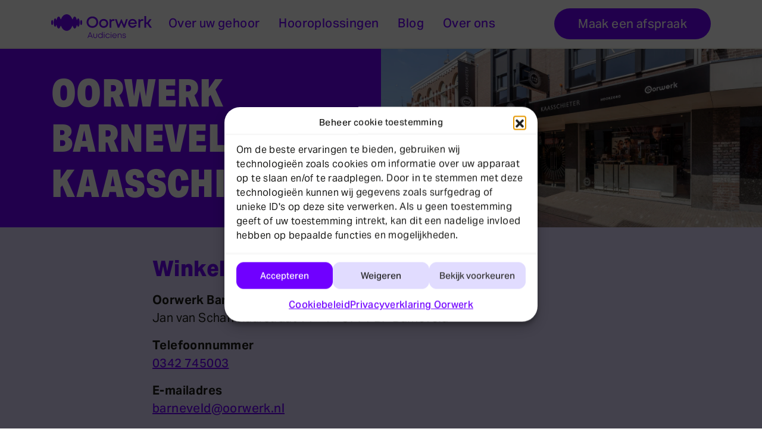

--- FILE ---
content_type: text/html; charset=UTF-8
request_url: https://oorwerk.nl/winkels/oorwerk-barneveld-bij-kaasschieter/
body_size: 18288
content:
<!DOCTYPE html>
<html lang="nl-NL" prefix="og: https://ogp.me/ns#">

<head>
	<meta charset="UTF-8">
	<meta name="viewport" content="width=device-width, initial-scale=1">
	<link rel="profile" href="http://gmpg.org/xfn/11">
	<!-- Google tag (gtag.js) toestemmingsmodus dataLayer toegevoegd door Site Kit -->
<script id="google_gtagjs-js-consent-mode-data-layer">
window.dataLayer = window.dataLayer || [];function gtag(){dataLayer.push(arguments);}
gtag('consent', 'default', {"ad_personalization":"denied","ad_storage":"denied","ad_user_data":"denied","analytics_storage":"denied","functionality_storage":"denied","security_storage":"denied","personalization_storage":"denied","region":["AT","BE","BG","CH","CY","CZ","DE","DK","EE","ES","FI","FR","GB","GR","HR","HU","IE","IS","IT","LI","LT","LU","LV","MT","NL","NO","PL","PT","RO","SE","SI","SK"],"wait_for_update":500});
window._googlesitekitConsentCategoryMap = {"statistics":["analytics_storage"],"marketing":["ad_storage","ad_user_data","ad_personalization"],"functional":["functionality_storage","security_storage"],"preferences":["personalization_storage"]};
window._googlesitekitConsents = {"ad_personalization":"denied","ad_storage":"denied","ad_user_data":"denied","analytics_storage":"denied","functionality_storage":"denied","security_storage":"denied","personalization_storage":"denied","region":["AT","BE","BG","CH","CY","CZ","DE","DK","EE","ES","FI","FR","GB","GR","HR","HU","IE","IS","IT","LI","LT","LU","LV","MT","NL","NO","PL","PT","RO","SE","SI","SK"],"wait_for_update":500};
</script>
<!-- Einde Google tag (gtag.js) toestemmingsmodus dataLayer toegevoegd door Site Kit -->

<!-- Search Engine Optimization door Rank Math PRO - https://rankmath.com/ -->
<title>Oorwerk Barneveld bij Kaasschieter - Oorwerk</title>
<meta name="description" content="Ontdek Oorwerk audiciens in Barneveld bij Kaasschieter. Ervaar hoogwaardige hoortoestellen en persoonlijk advies van onze deskundige audiciens. Maak vandaag nog een afspraak voor een hoortest en ontvang op maat gemaakt advies. Herontdek het plezier van helder horen bij Oorwerk audiciens in Barneveld."/>
<meta name="robots" content="follow, index, max-snippet:-1, max-video-preview:-1, max-image-preview:large"/>
<link rel="canonical" href="https://oorwerk.nl/winkels/oorwerk-barneveld-bij-kaasschieter/" />
<meta property="og:locale" content="nl_NL" />
<meta property="og:type" content="article" />
<meta property="og:title" content="Oorwerk Barneveld bij Kaasschieter - Oorwerk" />
<meta property="og:description" content="Ontdek Oorwerk audiciens in Barneveld bij Kaasschieter. Ervaar hoogwaardige hoortoestellen en persoonlijk advies van onze deskundige audiciens. Maak vandaag nog een afspraak voor een hoortest en ontvang op maat gemaakt advies. Herontdek het plezier van helder horen bij Oorwerk audiciens in Barneveld." />
<meta property="og:url" content="https://oorwerk.nl/winkels/oorwerk-barneveld-bij-kaasschieter/" />
<meta property="og:site_name" content="Oorwerk Audiciens" />
<meta property="og:updated_time" content="2026-01-23T09:02:20+01:00" />
<meta property="og:image" content="https://oorwerk.nl/wp-content/uploads/2023/06/DSC01718-1024x644.jpg" />
<meta property="og:image:secure_url" content="https://oorwerk.nl/wp-content/uploads/2023/06/DSC01718-1024x644.jpg" />
<meta property="og:image:width" content="640" />
<meta property="og:image:height" content="403" />
<meta property="og:image:alt" content="oorwerk barneveld" />
<meta property="og:image:type" content="image/jpeg" />
<meta name="twitter:card" content="summary_large_image" />
<meta name="twitter:title" content="Oorwerk Barneveld bij Kaasschieter - Oorwerk" />
<meta name="twitter:description" content="Ontdek Oorwerk audiciens in Barneveld bij Kaasschieter. Ervaar hoogwaardige hoortoestellen en persoonlijk advies van onze deskundige audiciens. Maak vandaag nog een afspraak voor een hoortest en ontvang op maat gemaakt advies. Herontdek het plezier van helder horen bij Oorwerk audiciens in Barneveld." />
<meta name="twitter:image" content="https://oorwerk.nl/wp-content/uploads/2023/06/DSC01718-1024x644.jpg" />
<script type="application/ld+json" class="rank-math-schema-pro">{"@context":"https://schema.org","@graph":[{"@type":"BreadcrumbList","@id":"https://oorwerk.nl/winkels/oorwerk-barneveld-bij-kaasschieter/#breadcrumb","itemListElement":[{"@type":"ListItem","position":"1","item":{"@id":"https://oorwerk.nl","name":"Home"}},{"@type":"ListItem","position":"2","item":{"@id":"https://oorwerk.nl/winkels/oorwerk-barneveld-bij-kaasschieter/","name":"Oorwerk Barneveld bij Kaasschieter"}}]}]}</script>
<!-- /Rank Math WordPress SEO plugin -->

<link rel='dns-prefetch' href='//www.googletagmanager.com' />
<link rel="alternate" type="application/rss+xml" title="Oorwerk &raquo; feed" href="https://oorwerk.nl/feed/" />
<link rel="alternate" type="application/rss+xml" title="Oorwerk &raquo; reacties feed" href="https://oorwerk.nl/comments/feed/" />
<link rel="alternate" title="oEmbed (JSON)" type="application/json+oembed" href="https://oorwerk.nl/wp-json/oembed/1.0/embed?url=https%3A%2F%2Foorwerk.nl%2Fwinkels%2Foorwerk-barneveld-bij-kaasschieter%2F" />
<link rel="alternate" title="oEmbed (XML)" type="text/xml+oembed" href="https://oorwerk.nl/wp-json/oembed/1.0/embed?url=https%3A%2F%2Foorwerk.nl%2Fwinkels%2Foorwerk-barneveld-bij-kaasschieter%2F&#038;format=xml" />
<style id='wp-img-auto-sizes-contain-inline-css'>
img:is([sizes=auto i],[sizes^="auto," i]){contain-intrinsic-size:3000px 1500px}
/*# sourceURL=wp-img-auto-sizes-contain-inline-css */
</style>
<style id='wp-emoji-styles-inline-css'>

	img.wp-smiley, img.emoji {
		display: inline !important;
		border: none !important;
		box-shadow: none !important;
		height: 1em !important;
		width: 1em !important;
		margin: 0 0.07em !important;
		vertical-align: -0.1em !important;
		background: none !important;
		padding: 0 !important;
	}
/*# sourceURL=wp-emoji-styles-inline-css */
</style>
<style id='wp-block-library-inline-css'>
:root{--wp-block-synced-color:#7a00df;--wp-block-synced-color--rgb:122,0,223;--wp-bound-block-color:var(--wp-block-synced-color);--wp-editor-canvas-background:#ddd;--wp-admin-theme-color:#007cba;--wp-admin-theme-color--rgb:0,124,186;--wp-admin-theme-color-darker-10:#006ba1;--wp-admin-theme-color-darker-10--rgb:0,107,160.5;--wp-admin-theme-color-darker-20:#005a87;--wp-admin-theme-color-darker-20--rgb:0,90,135;--wp-admin-border-width-focus:2px}@media (min-resolution:192dpi){:root{--wp-admin-border-width-focus:1.5px}}.wp-element-button{cursor:pointer}:root .has-very-light-gray-background-color{background-color:#eee}:root .has-very-dark-gray-background-color{background-color:#313131}:root .has-very-light-gray-color{color:#eee}:root .has-very-dark-gray-color{color:#313131}:root .has-vivid-green-cyan-to-vivid-cyan-blue-gradient-background{background:linear-gradient(135deg,#00d084,#0693e3)}:root .has-purple-crush-gradient-background{background:linear-gradient(135deg,#34e2e4,#4721fb 50%,#ab1dfe)}:root .has-hazy-dawn-gradient-background{background:linear-gradient(135deg,#faaca8,#dad0ec)}:root .has-subdued-olive-gradient-background{background:linear-gradient(135deg,#fafae1,#67a671)}:root .has-atomic-cream-gradient-background{background:linear-gradient(135deg,#fdd79a,#004a59)}:root .has-nightshade-gradient-background{background:linear-gradient(135deg,#330968,#31cdcf)}:root .has-midnight-gradient-background{background:linear-gradient(135deg,#020381,#2874fc)}:root{--wp--preset--font-size--normal:16px;--wp--preset--font-size--huge:42px}.has-regular-font-size{font-size:1em}.has-larger-font-size{font-size:2.625em}.has-normal-font-size{font-size:var(--wp--preset--font-size--normal)}.has-huge-font-size{font-size:var(--wp--preset--font-size--huge)}.has-text-align-center{text-align:center}.has-text-align-left{text-align:left}.has-text-align-right{text-align:right}.has-fit-text{white-space:nowrap!important}#end-resizable-editor-section{display:none}.aligncenter{clear:both}.items-justified-left{justify-content:flex-start}.items-justified-center{justify-content:center}.items-justified-right{justify-content:flex-end}.items-justified-space-between{justify-content:space-between}.screen-reader-text{border:0;clip-path:inset(50%);height:1px;margin:-1px;overflow:hidden;padding:0;position:absolute;width:1px;word-wrap:normal!important}.screen-reader-text:focus{background-color:#ddd;clip-path:none;color:#444;display:block;font-size:1em;height:auto;left:5px;line-height:normal;padding:15px 23px 14px;text-decoration:none;top:5px;width:auto;z-index:100000}html :where(.has-border-color){border-style:solid}html :where([style*=border-top-color]){border-top-style:solid}html :where([style*=border-right-color]){border-right-style:solid}html :where([style*=border-bottom-color]){border-bottom-style:solid}html :where([style*=border-left-color]){border-left-style:solid}html :where([style*=border-width]){border-style:solid}html :where([style*=border-top-width]){border-top-style:solid}html :where([style*=border-right-width]){border-right-style:solid}html :where([style*=border-bottom-width]){border-bottom-style:solid}html :where([style*=border-left-width]){border-left-style:solid}html :where(img[class*=wp-image-]){height:auto;max-width:100%}:where(figure){margin:0 0 1em}html :where(.is-position-sticky){--wp-admin--admin-bar--position-offset:var(--wp-admin--admin-bar--height,0px)}@media screen and (max-width:600px){html :where(.is-position-sticky){--wp-admin--admin-bar--position-offset:0px}}

/*# sourceURL=wp-block-library-inline-css */
</style><style id='wp-block-button-inline-css'>
.wp-block-button__link{align-content:center;box-sizing:border-box;cursor:pointer;display:inline-block;height:100%;text-align:center;word-break:break-word}.wp-block-button__link.aligncenter{text-align:center}.wp-block-button__link.alignright{text-align:right}:where(.wp-block-button__link){border-radius:9999px;box-shadow:none;padding:calc(.667em + 2px) calc(1.333em + 2px);text-decoration:none}.wp-block-button[style*=text-decoration] .wp-block-button__link{text-decoration:inherit}.wp-block-buttons>.wp-block-button.has-custom-width{max-width:none}.wp-block-buttons>.wp-block-button.has-custom-width .wp-block-button__link{width:100%}.wp-block-buttons>.wp-block-button.has-custom-font-size .wp-block-button__link{font-size:inherit}.wp-block-buttons>.wp-block-button.wp-block-button__width-25{width:calc(25% - var(--wp--style--block-gap, .5em)*.75)}.wp-block-buttons>.wp-block-button.wp-block-button__width-50{width:calc(50% - var(--wp--style--block-gap, .5em)*.5)}.wp-block-buttons>.wp-block-button.wp-block-button__width-75{width:calc(75% - var(--wp--style--block-gap, .5em)*.25)}.wp-block-buttons>.wp-block-button.wp-block-button__width-100{flex-basis:100%;width:100%}.wp-block-buttons.is-vertical>.wp-block-button.wp-block-button__width-25{width:25%}.wp-block-buttons.is-vertical>.wp-block-button.wp-block-button__width-50{width:50%}.wp-block-buttons.is-vertical>.wp-block-button.wp-block-button__width-75{width:75%}.wp-block-button.is-style-squared,.wp-block-button__link.wp-block-button.is-style-squared{border-radius:0}.wp-block-button.no-border-radius,.wp-block-button__link.no-border-radius{border-radius:0!important}:root :where(.wp-block-button .wp-block-button__link.is-style-outline),:root :where(.wp-block-button.is-style-outline>.wp-block-button__link){border:2px solid;padding:.667em 1.333em}:root :where(.wp-block-button .wp-block-button__link.is-style-outline:not(.has-text-color)),:root :where(.wp-block-button.is-style-outline>.wp-block-button__link:not(.has-text-color)){color:currentColor}:root :where(.wp-block-button .wp-block-button__link.is-style-outline:not(.has-background)),:root :where(.wp-block-button.is-style-outline>.wp-block-button__link:not(.has-background)){background-color:initial;background-image:none}
/*# sourceURL=https://oorwerk.nl/wp-includes/blocks/button/style.min.css */
</style>
<style id='wp-block-heading-inline-css'>
h1:where(.wp-block-heading).has-background,h2:where(.wp-block-heading).has-background,h3:where(.wp-block-heading).has-background,h4:where(.wp-block-heading).has-background,h5:where(.wp-block-heading).has-background,h6:where(.wp-block-heading).has-background{padding:1.25em 2.375em}h1.has-text-align-left[style*=writing-mode]:where([style*=vertical-lr]),h1.has-text-align-right[style*=writing-mode]:where([style*=vertical-rl]),h2.has-text-align-left[style*=writing-mode]:where([style*=vertical-lr]),h2.has-text-align-right[style*=writing-mode]:where([style*=vertical-rl]),h3.has-text-align-left[style*=writing-mode]:where([style*=vertical-lr]),h3.has-text-align-right[style*=writing-mode]:where([style*=vertical-rl]),h4.has-text-align-left[style*=writing-mode]:where([style*=vertical-lr]),h4.has-text-align-right[style*=writing-mode]:where([style*=vertical-rl]),h5.has-text-align-left[style*=writing-mode]:where([style*=vertical-lr]),h5.has-text-align-right[style*=writing-mode]:where([style*=vertical-rl]),h6.has-text-align-left[style*=writing-mode]:where([style*=vertical-lr]),h6.has-text-align-right[style*=writing-mode]:where([style*=vertical-rl]){rotate:180deg}
/*# sourceURL=https://oorwerk.nl/wp-includes/blocks/heading/style.min.css */
</style>
<style id='wp-block-image-inline-css'>
.wp-block-image>a,.wp-block-image>figure>a{display:inline-block}.wp-block-image img{box-sizing:border-box;height:auto;max-width:100%;vertical-align:bottom}@media not (prefers-reduced-motion){.wp-block-image img.hide{visibility:hidden}.wp-block-image img.show{animation:show-content-image .4s}}.wp-block-image[style*=border-radius] img,.wp-block-image[style*=border-radius]>a{border-radius:inherit}.wp-block-image.has-custom-border img{box-sizing:border-box}.wp-block-image.aligncenter{text-align:center}.wp-block-image.alignfull>a,.wp-block-image.alignwide>a{width:100%}.wp-block-image.alignfull img,.wp-block-image.alignwide img{height:auto;width:100%}.wp-block-image .aligncenter,.wp-block-image .alignleft,.wp-block-image .alignright,.wp-block-image.aligncenter,.wp-block-image.alignleft,.wp-block-image.alignright{display:table}.wp-block-image .aligncenter>figcaption,.wp-block-image .alignleft>figcaption,.wp-block-image .alignright>figcaption,.wp-block-image.aligncenter>figcaption,.wp-block-image.alignleft>figcaption,.wp-block-image.alignright>figcaption{caption-side:bottom;display:table-caption}.wp-block-image .alignleft{float:left;margin:.5em 1em .5em 0}.wp-block-image .alignright{float:right;margin:.5em 0 .5em 1em}.wp-block-image .aligncenter{margin-left:auto;margin-right:auto}.wp-block-image :where(figcaption){margin-bottom:1em;margin-top:.5em}.wp-block-image.is-style-circle-mask img{border-radius:9999px}@supports ((-webkit-mask-image:none) or (mask-image:none)) or (-webkit-mask-image:none){.wp-block-image.is-style-circle-mask img{border-radius:0;-webkit-mask-image:url('data:image/svg+xml;utf8,<svg viewBox="0 0 100 100" xmlns="http://www.w3.org/2000/svg"><circle cx="50" cy="50" r="50"/></svg>');mask-image:url('data:image/svg+xml;utf8,<svg viewBox="0 0 100 100" xmlns="http://www.w3.org/2000/svg"><circle cx="50" cy="50" r="50"/></svg>');mask-mode:alpha;-webkit-mask-position:center;mask-position:center;-webkit-mask-repeat:no-repeat;mask-repeat:no-repeat;-webkit-mask-size:contain;mask-size:contain}}:root :where(.wp-block-image.is-style-rounded img,.wp-block-image .is-style-rounded img){border-radius:9999px}.wp-block-image figure{margin:0}.wp-lightbox-container{display:flex;flex-direction:column;position:relative}.wp-lightbox-container img{cursor:zoom-in}.wp-lightbox-container img:hover+button{opacity:1}.wp-lightbox-container button{align-items:center;backdrop-filter:blur(16px) saturate(180%);background-color:#5a5a5a40;border:none;border-radius:4px;cursor:zoom-in;display:flex;height:20px;justify-content:center;opacity:0;padding:0;position:absolute;right:16px;text-align:center;top:16px;width:20px;z-index:100}@media not (prefers-reduced-motion){.wp-lightbox-container button{transition:opacity .2s ease}}.wp-lightbox-container button:focus-visible{outline:3px auto #5a5a5a40;outline:3px auto -webkit-focus-ring-color;outline-offset:3px}.wp-lightbox-container button:hover{cursor:pointer;opacity:1}.wp-lightbox-container button:focus{opacity:1}.wp-lightbox-container button:focus,.wp-lightbox-container button:hover,.wp-lightbox-container button:not(:hover):not(:active):not(.has-background){background-color:#5a5a5a40;border:none}.wp-lightbox-overlay{box-sizing:border-box;cursor:zoom-out;height:100vh;left:0;overflow:hidden;position:fixed;top:0;visibility:hidden;width:100%;z-index:100000}.wp-lightbox-overlay .close-button{align-items:center;cursor:pointer;display:flex;justify-content:center;min-height:40px;min-width:40px;padding:0;position:absolute;right:calc(env(safe-area-inset-right) + 16px);top:calc(env(safe-area-inset-top) + 16px);z-index:5000000}.wp-lightbox-overlay .close-button:focus,.wp-lightbox-overlay .close-button:hover,.wp-lightbox-overlay .close-button:not(:hover):not(:active):not(.has-background){background:none;border:none}.wp-lightbox-overlay .lightbox-image-container{height:var(--wp--lightbox-container-height);left:50%;overflow:hidden;position:absolute;top:50%;transform:translate(-50%,-50%);transform-origin:top left;width:var(--wp--lightbox-container-width);z-index:9999999999}.wp-lightbox-overlay .wp-block-image{align-items:center;box-sizing:border-box;display:flex;height:100%;justify-content:center;margin:0;position:relative;transform-origin:0 0;width:100%;z-index:3000000}.wp-lightbox-overlay .wp-block-image img{height:var(--wp--lightbox-image-height);min-height:var(--wp--lightbox-image-height);min-width:var(--wp--lightbox-image-width);width:var(--wp--lightbox-image-width)}.wp-lightbox-overlay .wp-block-image figcaption{display:none}.wp-lightbox-overlay button{background:none;border:none}.wp-lightbox-overlay .scrim{background-color:#fff;height:100%;opacity:.9;position:absolute;width:100%;z-index:2000000}.wp-lightbox-overlay.active{visibility:visible}@media not (prefers-reduced-motion){.wp-lightbox-overlay.active{animation:turn-on-visibility .25s both}.wp-lightbox-overlay.active img{animation:turn-on-visibility .35s both}.wp-lightbox-overlay.show-closing-animation:not(.active){animation:turn-off-visibility .35s both}.wp-lightbox-overlay.show-closing-animation:not(.active) img{animation:turn-off-visibility .25s both}.wp-lightbox-overlay.zoom.active{animation:none;opacity:1;visibility:visible}.wp-lightbox-overlay.zoom.active .lightbox-image-container{animation:lightbox-zoom-in .4s}.wp-lightbox-overlay.zoom.active .lightbox-image-container img{animation:none}.wp-lightbox-overlay.zoom.active .scrim{animation:turn-on-visibility .4s forwards}.wp-lightbox-overlay.zoom.show-closing-animation:not(.active){animation:none}.wp-lightbox-overlay.zoom.show-closing-animation:not(.active) .lightbox-image-container{animation:lightbox-zoom-out .4s}.wp-lightbox-overlay.zoom.show-closing-animation:not(.active) .lightbox-image-container img{animation:none}.wp-lightbox-overlay.zoom.show-closing-animation:not(.active) .scrim{animation:turn-off-visibility .4s forwards}}@keyframes show-content-image{0%{visibility:hidden}99%{visibility:hidden}to{visibility:visible}}@keyframes turn-on-visibility{0%{opacity:0}to{opacity:1}}@keyframes turn-off-visibility{0%{opacity:1;visibility:visible}99%{opacity:0;visibility:visible}to{opacity:0;visibility:hidden}}@keyframes lightbox-zoom-in{0%{transform:translate(calc((-100vw + var(--wp--lightbox-scrollbar-width))/2 + var(--wp--lightbox-initial-left-position)),calc(-50vh + var(--wp--lightbox-initial-top-position))) scale(var(--wp--lightbox-scale))}to{transform:translate(-50%,-50%) scale(1)}}@keyframes lightbox-zoom-out{0%{transform:translate(-50%,-50%) scale(1);visibility:visible}99%{visibility:visible}to{transform:translate(calc((-100vw + var(--wp--lightbox-scrollbar-width))/2 + var(--wp--lightbox-initial-left-position)),calc(-50vh + var(--wp--lightbox-initial-top-position))) scale(var(--wp--lightbox-scale));visibility:hidden}}
/*# sourceURL=https://oorwerk.nl/wp-includes/blocks/image/style.min.css */
</style>
<style id='wp-block-buttons-inline-css'>
.wp-block-buttons{box-sizing:border-box}.wp-block-buttons.is-vertical{flex-direction:column}.wp-block-buttons.is-vertical>.wp-block-button:last-child{margin-bottom:0}.wp-block-buttons>.wp-block-button{display:inline-block;margin:0}.wp-block-buttons.is-content-justification-left{justify-content:flex-start}.wp-block-buttons.is-content-justification-left.is-vertical{align-items:flex-start}.wp-block-buttons.is-content-justification-center{justify-content:center}.wp-block-buttons.is-content-justification-center.is-vertical{align-items:center}.wp-block-buttons.is-content-justification-right{justify-content:flex-end}.wp-block-buttons.is-content-justification-right.is-vertical{align-items:flex-end}.wp-block-buttons.is-content-justification-space-between{justify-content:space-between}.wp-block-buttons.aligncenter{text-align:center}.wp-block-buttons:not(.is-content-justification-space-between,.is-content-justification-right,.is-content-justification-left,.is-content-justification-center) .wp-block-button.aligncenter{margin-left:auto;margin-right:auto;width:100%}.wp-block-buttons[style*=text-decoration] .wp-block-button,.wp-block-buttons[style*=text-decoration] .wp-block-button__link{text-decoration:inherit}.wp-block-buttons.has-custom-font-size .wp-block-button__link{font-size:inherit}.wp-block-buttons .wp-block-button__link{width:100%}.wp-block-button.aligncenter{text-align:center}
/*# sourceURL=https://oorwerk.nl/wp-includes/blocks/buttons/style.min.css */
</style>
<style id='wp-block-group-inline-css'>
.wp-block-group{box-sizing:border-box}:where(.wp-block-group.wp-block-group-is-layout-constrained){position:relative}
/*# sourceURL=https://oorwerk.nl/wp-includes/blocks/group/style.min.css */
</style>
<style id='wp-block-paragraph-inline-css'>
.is-small-text{font-size:.875em}.is-regular-text{font-size:1em}.is-large-text{font-size:2.25em}.is-larger-text{font-size:3em}.has-drop-cap:not(:focus):first-letter{float:left;font-size:8.4em;font-style:normal;font-weight:100;line-height:.68;margin:.05em .1em 0 0;text-transform:uppercase}body.rtl .has-drop-cap:not(:focus):first-letter{float:none;margin-left:.1em}p.has-drop-cap.has-background{overflow:hidden}:root :where(p.has-background){padding:1.25em 2.375em}:where(p.has-text-color:not(.has-link-color)) a{color:inherit}p.has-text-align-left[style*="writing-mode:vertical-lr"],p.has-text-align-right[style*="writing-mode:vertical-rl"]{rotate:180deg}
/*# sourceURL=https://oorwerk.nl/wp-includes/blocks/paragraph/style.min.css */
</style>
<style id='global-styles-inline-css'>
:root{--wp--preset--aspect-ratio--square: 1;--wp--preset--aspect-ratio--4-3: 4/3;--wp--preset--aspect-ratio--3-4: 3/4;--wp--preset--aspect-ratio--3-2: 3/2;--wp--preset--aspect-ratio--2-3: 2/3;--wp--preset--aspect-ratio--16-9: 16/9;--wp--preset--aspect-ratio--9-16: 9/16;--wp--preset--color--black: #000000;--wp--preset--color--cyan-bluish-gray: #abb8c3;--wp--preset--color--white: #ffffff;--wp--preset--color--pale-pink: #f78da7;--wp--preset--color--vivid-red: #cf2e2e;--wp--preset--color--luminous-vivid-orange: #ff6900;--wp--preset--color--luminous-vivid-amber: #fcb900;--wp--preset--color--light-green-cyan: #7bdcb5;--wp--preset--color--vivid-green-cyan: #00d084;--wp--preset--color--pale-cyan-blue: #8ed1fc;--wp--preset--color--vivid-cyan-blue: #0693e3;--wp--preset--color--vivid-purple: #9b51e0;--wp--preset--color--primary: #685FAA;--wp--preset--color--secondary: #C4C0D2;--wp--preset--color--tertiary-color: #C4C0D2;--wp--preset--color--dark-color: #271F39;--wp--preset--color--light-color: #F6F9FC;--wp--preset--gradient--vivid-cyan-blue-to-vivid-purple: linear-gradient(135deg,rgb(6,147,227) 0%,rgb(155,81,224) 100%);--wp--preset--gradient--light-green-cyan-to-vivid-green-cyan: linear-gradient(135deg,rgb(122,220,180) 0%,rgb(0,208,130) 100%);--wp--preset--gradient--luminous-vivid-amber-to-luminous-vivid-orange: linear-gradient(135deg,rgb(252,185,0) 0%,rgb(255,105,0) 100%);--wp--preset--gradient--luminous-vivid-orange-to-vivid-red: linear-gradient(135deg,rgb(255,105,0) 0%,rgb(207,46,46) 100%);--wp--preset--gradient--very-light-gray-to-cyan-bluish-gray: linear-gradient(135deg,rgb(238,238,238) 0%,rgb(169,184,195) 100%);--wp--preset--gradient--cool-to-warm-spectrum: linear-gradient(135deg,rgb(74,234,220) 0%,rgb(151,120,209) 20%,rgb(207,42,186) 40%,rgb(238,44,130) 60%,rgb(251,105,98) 80%,rgb(254,248,76) 100%);--wp--preset--gradient--blush-light-purple: linear-gradient(135deg,rgb(255,206,236) 0%,rgb(152,150,240) 100%);--wp--preset--gradient--blush-bordeaux: linear-gradient(135deg,rgb(254,205,165) 0%,rgb(254,45,45) 50%,rgb(107,0,62) 100%);--wp--preset--gradient--luminous-dusk: linear-gradient(135deg,rgb(255,203,112) 0%,rgb(199,81,192) 50%,rgb(65,88,208) 100%);--wp--preset--gradient--pale-ocean: linear-gradient(135deg,rgb(255,245,203) 0%,rgb(182,227,212) 50%,rgb(51,167,181) 100%);--wp--preset--gradient--electric-grass: linear-gradient(135deg,rgb(202,248,128) 0%,rgb(113,206,126) 100%);--wp--preset--gradient--midnight: linear-gradient(135deg,rgb(2,3,129) 0%,rgb(40,116,252) 100%);--wp--preset--font-size--small: 13px;--wp--preset--font-size--medium: 22px;--wp--preset--font-size--large: 24px;--wp--preset--font-size--x-large: 42px;--wp--preset--font-size--normal: ;--wp--preset--font-size--huge: 52px;--wp--preset--spacing--20: 0.44rem;--wp--preset--spacing--30: 0.67rem;--wp--preset--spacing--40: 1rem;--wp--preset--spacing--50: 1.5rem;--wp--preset--spacing--60: 2.25rem;--wp--preset--spacing--70: 3.38rem;--wp--preset--spacing--80: 5.06rem;--wp--preset--shadow--natural: 6px 6px 9px rgba(0, 0, 0, 0.2);--wp--preset--shadow--deep: 12px 12px 50px rgba(0, 0, 0, 0.4);--wp--preset--shadow--sharp: 6px 6px 0px rgba(0, 0, 0, 0.2);--wp--preset--shadow--outlined: 6px 6px 0px -3px rgb(255, 255, 255), 6px 6px rgb(0, 0, 0);--wp--preset--shadow--crisp: 6px 6px 0px rgb(0, 0, 0);}:where(.is-layout-flex){gap: 0.5em;}:where(.is-layout-grid){gap: 0.5em;}body .is-layout-flex{display: flex;}.is-layout-flex{flex-wrap: wrap;align-items: center;}.is-layout-flex > :is(*, div){margin: 0;}body .is-layout-grid{display: grid;}.is-layout-grid > :is(*, div){margin: 0;}:where(.wp-block-columns.is-layout-flex){gap: 2em;}:where(.wp-block-columns.is-layout-grid){gap: 2em;}:where(.wp-block-post-template.is-layout-flex){gap: 1.25em;}:where(.wp-block-post-template.is-layout-grid){gap: 1.25em;}.has-black-color{color: var(--wp--preset--color--black) !important;}.has-cyan-bluish-gray-color{color: var(--wp--preset--color--cyan-bluish-gray) !important;}.has-white-color{color: var(--wp--preset--color--white) !important;}.has-pale-pink-color{color: var(--wp--preset--color--pale-pink) !important;}.has-vivid-red-color{color: var(--wp--preset--color--vivid-red) !important;}.has-luminous-vivid-orange-color{color: var(--wp--preset--color--luminous-vivid-orange) !important;}.has-luminous-vivid-amber-color{color: var(--wp--preset--color--luminous-vivid-amber) !important;}.has-light-green-cyan-color{color: var(--wp--preset--color--light-green-cyan) !important;}.has-vivid-green-cyan-color{color: var(--wp--preset--color--vivid-green-cyan) !important;}.has-pale-cyan-blue-color{color: var(--wp--preset--color--pale-cyan-blue) !important;}.has-vivid-cyan-blue-color{color: var(--wp--preset--color--vivid-cyan-blue) !important;}.has-vivid-purple-color{color: var(--wp--preset--color--vivid-purple) !important;}.has-black-background-color{background-color: var(--wp--preset--color--black) !important;}.has-cyan-bluish-gray-background-color{background-color: var(--wp--preset--color--cyan-bluish-gray) !important;}.has-white-background-color{background-color: var(--wp--preset--color--white) !important;}.has-pale-pink-background-color{background-color: var(--wp--preset--color--pale-pink) !important;}.has-vivid-red-background-color{background-color: var(--wp--preset--color--vivid-red) !important;}.has-luminous-vivid-orange-background-color{background-color: var(--wp--preset--color--luminous-vivid-orange) !important;}.has-luminous-vivid-amber-background-color{background-color: var(--wp--preset--color--luminous-vivid-amber) !important;}.has-light-green-cyan-background-color{background-color: var(--wp--preset--color--light-green-cyan) !important;}.has-vivid-green-cyan-background-color{background-color: var(--wp--preset--color--vivid-green-cyan) !important;}.has-pale-cyan-blue-background-color{background-color: var(--wp--preset--color--pale-cyan-blue) !important;}.has-vivid-cyan-blue-background-color{background-color: var(--wp--preset--color--vivid-cyan-blue) !important;}.has-vivid-purple-background-color{background-color: var(--wp--preset--color--vivid-purple) !important;}.has-black-border-color{border-color: var(--wp--preset--color--black) !important;}.has-cyan-bluish-gray-border-color{border-color: var(--wp--preset--color--cyan-bluish-gray) !important;}.has-white-border-color{border-color: var(--wp--preset--color--white) !important;}.has-pale-pink-border-color{border-color: var(--wp--preset--color--pale-pink) !important;}.has-vivid-red-border-color{border-color: var(--wp--preset--color--vivid-red) !important;}.has-luminous-vivid-orange-border-color{border-color: var(--wp--preset--color--luminous-vivid-orange) !important;}.has-luminous-vivid-amber-border-color{border-color: var(--wp--preset--color--luminous-vivid-amber) !important;}.has-light-green-cyan-border-color{border-color: var(--wp--preset--color--light-green-cyan) !important;}.has-vivid-green-cyan-border-color{border-color: var(--wp--preset--color--vivid-green-cyan) !important;}.has-pale-cyan-blue-border-color{border-color: var(--wp--preset--color--pale-cyan-blue) !important;}.has-vivid-cyan-blue-border-color{border-color: var(--wp--preset--color--vivid-cyan-blue) !important;}.has-vivid-purple-border-color{border-color: var(--wp--preset--color--vivid-purple) !important;}.has-vivid-cyan-blue-to-vivid-purple-gradient-background{background: var(--wp--preset--gradient--vivid-cyan-blue-to-vivid-purple) !important;}.has-light-green-cyan-to-vivid-green-cyan-gradient-background{background: var(--wp--preset--gradient--light-green-cyan-to-vivid-green-cyan) !important;}.has-luminous-vivid-amber-to-luminous-vivid-orange-gradient-background{background: var(--wp--preset--gradient--luminous-vivid-amber-to-luminous-vivid-orange) !important;}.has-luminous-vivid-orange-to-vivid-red-gradient-background{background: var(--wp--preset--gradient--luminous-vivid-orange-to-vivid-red) !important;}.has-very-light-gray-to-cyan-bluish-gray-gradient-background{background: var(--wp--preset--gradient--very-light-gray-to-cyan-bluish-gray) !important;}.has-cool-to-warm-spectrum-gradient-background{background: var(--wp--preset--gradient--cool-to-warm-spectrum) !important;}.has-blush-light-purple-gradient-background{background: var(--wp--preset--gradient--blush-light-purple) !important;}.has-blush-bordeaux-gradient-background{background: var(--wp--preset--gradient--blush-bordeaux) !important;}.has-luminous-dusk-gradient-background{background: var(--wp--preset--gradient--luminous-dusk) !important;}.has-pale-ocean-gradient-background{background: var(--wp--preset--gradient--pale-ocean) !important;}.has-electric-grass-gradient-background{background: var(--wp--preset--gradient--electric-grass) !important;}.has-midnight-gradient-background{background: var(--wp--preset--gradient--midnight) !important;}.has-small-font-size{font-size: var(--wp--preset--font-size--small) !important;}.has-medium-font-size{font-size: var(--wp--preset--font-size--medium) !important;}.has-large-font-size{font-size: var(--wp--preset--font-size--large) !important;}.has-x-large-font-size{font-size: var(--wp--preset--font-size--x-large) !important;}
/*# sourceURL=global-styles-inline-css */
</style>
<style id='block-style-variation-styles-inline-css'>
:root :where(.wp-block-button.is-style-outline--1 .wp-block-button__link){background: transparent none;border-color: currentColor;border-width: 2px;border-style: solid;color: currentColor;padding-top: 0.667em;padding-right: 1.33em;padding-bottom: 0.667em;padding-left: 1.33em;}
/*# sourceURL=block-style-variation-styles-inline-css */
</style>

<style id='classic-theme-styles-inline-css'>
/*! This file is auto-generated */
.wp-block-button__link{color:#fff;background-color:#32373c;border-radius:9999px;box-shadow:none;text-decoration:none;padding:calc(.667em + 2px) calc(1.333em + 2px);font-size:1.125em}.wp-block-file__button{background:#32373c;color:#fff;text-decoration:none}
/*# sourceURL=/wp-includes/css/classic-themes.min.css */
</style>
<link rel='stylesheet' id='wpsl-styles-css' href='https://oorwerk.nl/wp-content/plugins/wp-store-locator/css/styles.min.css?ver=2.2.261' media='all' />
<link rel='stylesheet' id='cmplz-general-css' href='https://oorwerk.nl/wp-content/plugins/complianz-gdpr/assets/css/cookieblocker.min.css?ver=1762767479' media='all' />
<link rel='stylesheet' id='wpsl-widget-css' href='https://oorwerk.nl/wp-content/plugins/wp-store-locator-widget/css/styles.min.css?ver=1.2.2' media='all' />
<link rel='stylesheet' id='redfactory-styles-css' href='https://oorwerk.nl/wp-content/themes/oorwerk/css/theme.css?ver=1.0.0.1755523993' media='all' />
<link rel='stylesheet' id='swiper-css' href='https://oorwerk.nl/wp-content/themes/oorwerk/css/swiper-bundle.min.css?ver=8.2.2' media='' />
<script src="https://oorwerk.nl/wp-includes/js/jquery/jquery.min.js?ver=3.7.1" id="jquery-core-js"></script>
<script src="https://oorwerk.nl/wp-content/plugins/audicienassist-appointment/js/audicienassist-appointment-utm.min.js?ver=1.3.1.1756720879" id="audicienassist-appointment-utm-js"></script>
<script id="audicienassist-appointment-storelocator-js-extra">
var aa_object = {"link":"https://oorwerk.nl/afspraak/?store=","ajaxurl":"https://oorwerk.nl/wp-admin/admin-ajax.php","form_id":"6"};
//# sourceURL=audicienassist-appointment-storelocator-js-extra
</script>
<script src="https://oorwerk.nl/wp-content/plugins/audicienassist-appointment/js/audicienassist-appointment-storelocator.min.js?ver=1.3.1.1756720879" id="audicienassist-appointment-storelocator-js"></script>
<script src="https://oorwerk.nl/wp-content/themes/oorwerk/js/swiper-bundle.min.js?ver=8.2.2" id="swiper-js"></script>

<!-- Google tag (gtag.js) snippet toegevoegd door Site Kit -->
<!-- Google Ads snippet toegevoegd door Site Kit -->
<script src="https://www.googletagmanager.com/gtag/js?id=AW-2415737983" id="google_gtagjs-js" async></script>
<script id="google_gtagjs-js-after">
window.dataLayer = window.dataLayer || [];function gtag(){dataLayer.push(arguments);}
gtag("js", new Date());
gtag("set", "developer_id.dZTNiMT", true);
gtag("config", "AW-2415737983");
//# sourceURL=google_gtagjs-js-after
</script>
<link rel="https://api.w.org/" href="https://oorwerk.nl/wp-json/" /><link rel="alternate" title="JSON" type="application/json" href="https://oorwerk.nl/wp-json/wp/v2/wpsl_stores/1246" /><link rel="EditURI" type="application/rsd+xml" title="RSD" href="https://oorwerk.nl/xmlrpc.php?rsd" />
<meta name="generator" content="WordPress 6.9" />
<link rel='shortlink' href='https://oorwerk.nl/?p=1246' />
<meta name="generator" content="Site Kit by Google 1.170.0" />		<script data-service="clarity" data-category="statistics" type="text/plain">
				(function(c,l,a,r,i,t,y){
					c[a]=c[a]||function(){(c[a].q=c[a].q||[]).push(arguments)};t=l.createElement(r);t.async=1;
					t.src="https://www.clarity.ms/tag/"+i+"?ref=wordpress";y=l.getElementsByTagName(r)[0];y.parentNode.insertBefore(t,y);
				})(window, document, "clarity", "script", "uyairs900h");
		</script>
					<style>.cmplz-hidden {
					display: none !important;
				}</style>
		<script>
		(function(h,o,t,j,a,r){
			h.hj=h.hj||function(){(h.hj.q=h.hj.q||[]).push(arguments)};
			h._hjSettings={hjid:3558958,hjsv:5};
			a=o.getElementsByTagName('head')[0];
			r=o.createElement('script');r.async=1;
			r.src=t+h._hjSettings.hjid+j+h._hjSettings.hjsv;
			a.appendChild(r);
		})(window,document,'//static.hotjar.com/c/hotjar-','.js?sv=');
		</script>
		<meta name="mobile-web-app-capable" content="yes">
<meta name="apple-mobile-web-app-capable" content="yes">
<meta name="apple-mobile-web-app-title" content="Oorwerk - ">

		<!-- Google tag (gtag.js) -->
		<script type="text/plain" data-service="google-analytics" data-category="statistics" async data-cmplz-src="https://www.googletagmanager.com/gtag/js?id=G-BW7PS5S5NF"></script>
		<script>
			window.dataLayer = window.dataLayer || [];

			function gtag() {
				dataLayer.push(arguments);
			}
			gtag('js', new Date());
			gtag('config', 'G-BW7PS5S5NF');
		</script>


<!-- Google Tag Manager snippet toegevoegd door Site Kit -->
<script>
			( function( w, d, s, l, i ) {
				w[l] = w[l] || [];
				w[l].push( {'gtm.start': new Date().getTime(), event: 'gtm.js'} );
				var f = d.getElementsByTagName( s )[0],
					j = d.createElement( s ), dl = l != 'dataLayer' ? '&l=' + l : '';
				j.async = true;
				j.src = 'https://www.googletagmanager.com/gtm.js?id=' + i + dl;
				f.parentNode.insertBefore( j, f );
			} )( window, document, 'script', 'dataLayer', 'GTM-PXPZ8FX' );
			
</script>

<!-- Einde Google Tag Manager snippet toegevoegd door Site Kit -->
<link rel="icon" href="https://oorwerk.nl/wp-content/uploads/2024/07/cropped-favicon-32x32.png" sizes="32x32" />
<link rel="icon" href="https://oorwerk.nl/wp-content/uploads/2024/07/cropped-favicon-192x192.png" sizes="192x192" />
<link rel="apple-touch-icon" href="https://oorwerk.nl/wp-content/uploads/2024/07/cropped-favicon-180x180.png" />
<meta name="msapplication-TileImage" content="https://oorwerk.nl/wp-content/uploads/2024/07/cropped-favicon-270x270.png" />
		<style id="wp-custom-css">
			#gfield_description_4_10 {
	text-align: left;
}

#field_4_5 {
	margin: 0 30px;
}		</style>
		</head>

<body data-cmplz=1 class="wp-singular wpsl_stores-template-default single single-wpsl_stores postid-1246 wp-embed-responsive wp-theme-oorwerk group-blog">
			<!-- Google Tag Manager (noscript) snippet toegevoegd door Site Kit -->
		<noscript>
			<iframe src="https://www.googletagmanager.com/ns.html?id=GTM-PXPZ8FX" height="0" width="0" style="display:none;visibility:hidden"></iframe>
		</noscript>
		<!-- Einde Google Tag Manager (noscript) snippet toegevoegd door Site Kit -->
		
	<div class="site" id="page">
		<!--start:header-->
		<header class="header js-navbar">
			<!--start:navBar-->
			<nav class="navbar navbar-light navbar-expand-lg">
				<div class="container-lg">

					<div class="header-nav order-lg-2">
						<button class="navbar-toggler collapsed" type="button" data-bs-toggle="collapse" data-bs-target="#navbarNav" aria-controls="navbarNav" aria-expanded="false" aria-label="Toggle navigation">
							<span class="navbar-toggler-icon"></span>
							<span class="navbar-title">menu</span>
						</button>

						<div id="navbarNav" class="collapse navbar-collapse">
							<div class="navbar-collapse-wrapper">
								<div class="navbar-header">
									<a class="navbar-brand" href="https://oorwerk.nl/">
										<img src="https://oorwerk.nl/wp-content/themes/oorwerk/images/logo.svg" alt="logo" />
									</a>
									<button type="button" class="btn-close" aria-label="Close" data-bs-toggle="collapse" data-bs-target="#navbarNav" aria-controls="navbarNav" aria-expanded="false"></button>
								</div>
								<div class="menu-container"><ul id="main-menu" class="navbar-nav"><li itemscope="itemscope" itemtype="https://www.schema.org/SiteNavigationElement" id="menu-item-79" class="menu-item menu-item-type-custom menu-item-object-custom menu-item-has-children has-children menu-item-79 nav-item"><a title="Over uw gehoor" href="https://oorwerk.nl/gehoorverlies/" aria-expanded="false" class="nav-link" id="menu-item-dropdown-79">Over uw gehoor</a>
<div class='submenu-wrapper'>
			<a class='go-back' href='#'>Ga terug</a>
			<div class='submenu-title'></div>
			<ul class="sub-menu submenu" aria-labelledby="menu-item-dropdown-79" role="menu">
	<li itemscope="itemscope" itemtype="https://www.schema.org/SiteNavigationElement" id="menu-item-347" class="menu-item menu-item-type-post_type menu-item-object-page menu-item-347 nav-item"><a title="Gehoorverlies" href="https://oorwerk.nl/gehoorverlies/" class="nav-link dropdown-item">Gehoorverlies</a></li>
	<li itemscope="itemscope" itemtype="https://www.schema.org/SiteNavigationElement" id="menu-item-342" class="menu-item menu-item-type-post_type menu-item-object-page menu-item-342 nav-item"><a title="Kent u iemand met gehoorverlies?" href="https://oorwerk.nl/kent-u-iemand-met-gehoorverlies/" class="nav-link dropdown-item">Kent u iemand met gehoorverlies?</a></li>
	<li itemscope="itemscope" itemtype="https://www.schema.org/SiteNavigationElement" id="menu-item-422" class="menu-item menu-item-type-post_type menu-item-object-page menu-item-422 nav-item"><a title="Voorbereiding voor uw afspraak" href="https://oorwerk.nl/voorbereiding-gehooronderzoek/" class="nav-link dropdown-item">Voorbereiding voor uw afspraak</a></li>
	<li itemscope="itemscope" itemtype="https://www.schema.org/SiteNavigationElement" id="menu-item-459" class="menu-item menu-item-type-post_type menu-item-object-page menu-item-459 nav-item"><a title="Doorverwijzing KNO-arts of Audioloog" href="https://oorwerk.nl/doorverwijzing-kno-arts-audiologisch-centrum/" class="nav-link dropdown-item">Doorverwijzing KNO-arts of Audioloog</a></li>
	<li itemscope="itemscope" itemtype="https://www.schema.org/SiteNavigationElement" id="menu-item-5137" class="menu-item menu-item-type-post_type menu-item-object-page menu-item-5137 nav-item"><a title="Belastingteruggave" href="https://oorwerk.nl/belastingteruggave-hoortoestel/" class="nav-link dropdown-item">Belastingteruggave</a></li>
	<li itemscope="itemscope" itemtype="https://www.schema.org/SiteNavigationElement" id="menu-item-880" class="menu-item menu-item-type-post_type menu-item-object-page menu-item-880 nav-item"><a title="Online hoortest" href="https://oorwerk.nl/online-hoortest/" class="nav-link dropdown-item">Online hoortest</a></li>
</ul></div>
</li>
<li itemscope="itemscope" itemtype="https://www.schema.org/SiteNavigationElement" id="menu-item-78" class="menu-item menu-item-type-post_type menu-item-object-page menu-item-has-children has-children menu-item-78 nav-item"><a title="Hooroplossingen" href="https://oorwerk.nl/hoortoestellen/" aria-expanded="false" class="nav-link" id="menu-item-dropdown-78">Hooroplossingen</a>
<div class='submenu-wrapper'>
			<a class='go-back' href='#'>Ga terug</a>
			<div class='submenu-title'></div>
			<ul class="sub-menu submenu" aria-labelledby="menu-item-dropdown-78" role="menu">
	<li itemscope="itemscope" itemtype="https://www.schema.org/SiteNavigationElement" id="menu-item-3119" class="menu-item menu-item-type-post_type menu-item-object-page menu-item-3119 nav-item"><a title="Hoe werkt hoorzorg" href="https://oorwerk.nl/hoe-werkt-hoorzorg-van-gehoortest-tot-hoortoestel/" class="nav-link dropdown-item">Hoe werkt hoorzorg</a></li>
	<li itemscope="itemscope" itemtype="https://www.schema.org/SiteNavigationElement" id="menu-item-1451" class="menu-item menu-item-type-custom menu-item-object-custom menu-item-1451 nav-item"><a title="Onze hoortoestellen" href="https://oorwerk.nl/hoortoestellen/" class="nav-link dropdown-item">Onze hoortoestellen</a></li>
	<li itemscope="itemscope" itemtype="https://www.schema.org/SiteNavigationElement" id="menu-item-817" class="menu-item menu-item-type-post_type menu-item-object-page menu-item-817 nav-item"><a title="CROS hoortoestellen" href="https://oorwerk.nl/cros-hoortoestellen/" class="nav-link dropdown-item">CROS hoortoestellen</a></li>
	<li itemscope="itemscope" itemtype="https://www.schema.org/SiteNavigationElement" id="menu-item-482" class="menu-item menu-item-type-post_type menu-item-object-page menu-item-482 nav-item"><a title="Accessoires" href="https://oorwerk.nl/hoortoestel-accessoires/" class="nav-link dropdown-item">Accessoires</a></li>
	<li itemscope="itemscope" itemtype="https://www.schema.org/SiteNavigationElement" id="menu-item-304" class="menu-item menu-item-type-post_type menu-item-object-page menu-item-304 nav-item"><a title="Gehoorbescherming" href="https://oorwerk.nl/gehoorbescherming-op-maat/" class="nav-link dropdown-item">Gehoorbescherming</a></li>
	<li itemscope="itemscope" itemtype="https://www.schema.org/SiteNavigationElement" id="menu-item-5134" class="menu-item menu-item-type-post_type menu-item-object-page menu-item-5134 nav-item"><a title="Onderhoud van uw hoortoestellen" href="https://oorwerk.nl/onderhoud-van-uw-hoortoestellen/" class="nav-link dropdown-item">Onderhoud van uw hoortoestellen</a></li>
	<li itemscope="itemscope" itemtype="https://www.schema.org/SiteNavigationElement" id="menu-item-4264" class="menu-item menu-item-type-post_type menu-item-object-page menu-item-4264 nav-item"><a title="Ontzorg Totaalpakket" href="https://oorwerk.nl/oorwerk-ontzorg-totaalpakket/" class="nav-link dropdown-item">Ontzorg Totaalpakket</a></li>
	<li itemscope="itemscope" itemtype="https://www.schema.org/SiteNavigationElement" id="menu-item-873" class="menu-item menu-item-type-post_type menu-item-object-page menu-item-873 nav-item"><a title="Instructievideo’s" href="https://oorwerk.nl/instructievideos-hoortoestellen/" class="nav-link dropdown-item">Instructievideo’s</a></li>
</ul></div>
</li>
<li itemscope="itemscope" itemtype="https://www.schema.org/SiteNavigationElement" id="menu-item-5135" class="menu-item menu-item-type-post_type menu-item-object-page current_page_parent menu-item-5135 nav-item"><a title="Blog" href="https://oorwerk.nl/blog/" class="nav-link">Blog</a></li>
<li itemscope="itemscope" itemtype="https://www.schema.org/SiteNavigationElement" id="menu-item-1452" class="menu-item menu-item-type-custom menu-item-object-custom menu-item-has-children has-children menu-item-1452 nav-item"><a title="Over ons" href="https://oorwerk.nl/daarom-oorwerk/" aria-expanded="false" class="nav-link" id="menu-item-dropdown-1452">Over ons</a>
<div class='submenu-wrapper'>
			<a class='go-back' href='#'>Ga terug</a>
			<div class='submenu-title'></div>
			<ul class="sub-menu submenu" aria-labelledby="menu-item-dropdown-1452" role="menu">
	<li itemscope="itemscope" itemtype="https://www.schema.org/SiteNavigationElement" id="menu-item-1050" class="menu-item menu-item-type-post_type menu-item-object-page menu-item-1050 nav-item"><a title="Daarom Oorwerk" href="https://oorwerk.nl/daarom-oorwerk/" class="nav-link dropdown-item">Daarom Oorwerk</a></li>
	<li itemscope="itemscope" itemtype="https://www.schema.org/SiteNavigationElement" id="menu-item-354" class="menu-item menu-item-type-post_type menu-item-object-page menu-item-354 nav-item"><a title="Advies op maat" href="https://oorwerk.nl/hoortoestel-advies-op-maat/" class="nav-link dropdown-item">Advies op maat</a></li>
	<li itemscope="itemscope" itemtype="https://www.schema.org/SiteNavigationElement" id="menu-item-4158" class="menu-item menu-item-type-post_type menu-item-object-page menu-item-4158 nav-item"><a title="Hoortoestellen Basispolissen" href="https://oorwerk.nl/hoortoestellen-basispolissen/" class="nav-link dropdown-item">Hoortoestellen Basispolissen</a></li>
	<li itemscope="itemscope" itemtype="https://www.schema.org/SiteNavigationElement" id="menu-item-4037" class="menu-item menu-item-type-post_type menu-item-object-page menu-item-4037 nav-item"><a title="Vertel een vriend actie" href="https://oorwerk.nl/vertel-een-vriend/" class="nav-link dropdown-item">Vertel een vriend actie</a></li>
	<li itemscope="itemscope" itemtype="https://www.schema.org/SiteNavigationElement" id="menu-item-1453" class="menu-item menu-item-type-custom menu-item-object-custom menu-item-1453 nav-item"><a title="Werken bij Oorwerk" target="_blank" href="https://werkenbijoorwerk.nl/" class="nav-link dropdown-item">Werken bij Oorwerk</a></li>
	<li itemscope="itemscope" itemtype="https://www.schema.org/SiteNavigationElement" id="menu-item-5136" class="menu-item menu-item-type-post_type menu-item-object-page menu-item-5136 nav-item"><a title="Winkels" href="https://oorwerk.nl/winkels/" class="nav-link dropdown-item">Winkels</a></li>
	<li itemscope="itemscope" itemtype="https://www.schema.org/SiteNavigationElement" id="menu-item-135" class="menu-item menu-item-type-post_type menu-item-object-page menu-item-135 nav-item"><a title="Veelgestelde vragen" href="https://oorwerk.nl/veelgestelde-vragen/" class="nav-link dropdown-item">Veelgestelde vragen</a></li>
	<li itemscope="itemscope" itemtype="https://www.schema.org/SiteNavigationElement" id="menu-item-133" class="menu-item menu-item-type-post_type menu-item-object-page menu-item-133 nav-item"><a title="Contact" href="https://oorwerk.nl/contact/" class="nav-link dropdown-item">Contact</a></li>
</ul></div>
</li>
</ul></div>																	<div class="mobile-menu-bottom">
										<div id="block-13" class="menu-widget widget_block">
<div class="wp-block-buttons is-layout-flex wp-block-buttons-is-layout-flex">
<div class="wp-block-button"><a class="wp-block-button__link wp-element-button" href="https://oorwerk.nl/hoortoestellen/">Bekijk onze hoortoestellen</a></div>



<div class="wp-block-button is-style-outline is-style-outline--1"><a class="wp-block-button__link wp-element-button" href="https://oorwerk.nl/winkels/">Zoek een winkel</a></div>
</div>
</div>									</div>
															</div>
						</div>
					</div>

					<a class="navbar-brand order-lg-1" href="https://oorwerk.nl/">
						<img src="https://oorwerk.nl/wp-content/themes/oorwerk/images/logo.svg" alt="logo" />
					</a>



					<div class="header-right order-3">
													<div id="block-8" class="header-widget widget_block widget_text">
<p><a class="btn" href="https://oorwerk.nl/afspraak/" data-type="page" data-id="136">Maak een afspraak</a></p>
</div>											</div>
				</div>
			</nav>
			<!--end:navBar-->
		</header>
<div class="wrapper" id="single-wrapper">
	<div id="content" class="">
		
<header class="entry-header page-header ">
			<div class="header-bg">
			<img width="2160" height="1358" src="https://oorwerk.nl/wp-content/uploads/2023/06/DSC01718.jpg" class="attachment-fullwidth size-fullwidth wp-post-image" alt="" decoding="async" fetchpriority="high" srcset="https://oorwerk.nl/wp-content/uploads/2023/06/DSC01718.jpg 2160w, https://oorwerk.nl/wp-content/uploads/2023/06/DSC01718-300x189.jpg 300w, https://oorwerk.nl/wp-content/uploads/2023/06/DSC01718-1024x644.jpg 1024w, https://oorwerk.nl/wp-content/uploads/2023/06/DSC01718-768x483.jpg 768w, https://oorwerk.nl/wp-content/uploads/2023/06/DSC01718-1536x966.jpg 1536w, https://oorwerk.nl/wp-content/uploads/2023/06/DSC01718-2048x1288.jpg 2048w" sizes="(max-width: 2160px) 100vw, 2160px" />		</div>
		<div class="container">
		<div class="header-content">
			<h1 class="entry-title display-3">Oorwerk Barneveld bij Kaasschieter</h1>
		</div>
	</div>
</header>
		<main id="main" class="site-main" role="main">
			<article id="post-1246" class="post-1246 wpsl_stores type-wpsl_stores status-publish has-post-thumbnail hentry">

				<div class="entry-content">
					
					<div class="single-store-intro">
						<div class="container">
							<div class="info-card">
								<h3 class="intro-header">Winkelinformatie</h3>
								<div class=" contact-rule address ">
									<span class="title">Oorwerk Barneveld bij Kaasschieter</span>
									<span class="name">Jan van Schaffelaarstraat 11  - 1 - 3771 BP Barneveld</span>
								</div>
																	<div class="contact-rule">
										<span class="title">Telefoonnummer</span>
										<span class="name"><a href="tel:0342 745003">0342 745003</a></span>
									</div>
																									<div class="contact-rule">
										<span class="title">E-mailadres</span>
										<span class="name"><a href="mailto:barneveld@oorwerk.nl">barneveld@oorwerk.nl</a></span>
									</div>
																									<div class="contact-rule">
										<span class="name">
											<span data-store-id="1246" class="first-appointment">
												<span class="title">Laden eerste afspraak...</span>
											</span>
										</span>
									</div>
															</div>
													</div>
					</div>

					<div class="single-store-content">
						<div class="container">
							<a href="https://oorwerk.nl/afspraak/?store=550" class="afspraak-btn btn">Maak een afspraak</a>

														<h3>Openingstijden</h3>
							<table role="presentation" class="wpsl-opening-hours"><tr><td>Maandag</td><td><time>09:30 - 17:30</time></td></tr><tr><td>Dinsdag</td><td><time>09:30 - 17:30</time></td></tr><tr><td>Woensdag</td><td><time>09:30 - 17:30</time></td></tr><tr><td>Donderdag</td><td><time>09:30 - 17:30</time></td></tr><tr><td>Vrijdag</td><td><time>09:30 - 17:30</time></td></tr><tr><td>Zaterdag</td><td>Gesloten</td></tr><tr><td>Zondag</td><td>Gesloten</td></tr></table>
															<div class="hours-footer">
									<p><a href="https://barneveld.eyecare.nl/over-ons/contact#openingstijden" target="_blank" rel="noopener">Bekijk hier de openingstijden van EyeCare Kaasschieter</a></p>
								</div>
							
															<div class="single-store-extra-content">
									
<p>Bij <mark class="has-inline-color has-primary-color"><a href="https://www.google.com/maps/place/Oorwerk+Audiciens+Barneveld+bij+Kaasschieter/@52.1404151,5.5830858,416m/data=!3m2!1e3!4b1!4m6!3m5!1s0x47c64d0c0b386179:0xdb28f52473bd48b2!8m2!3d52.1404151!4d5.5856607!16s%2Fg%2F11vzc154wg?entry=ttu&amp;g_ep=EgoyMDI1MDUxMi4wIKXMDSoASAFQAw%3D%3D" target="_blank" rel="noopener">Oorwerk Audiciens Barneveld</a></mark> geloven we dat goed horen de sleutel is tot een actieve en verbonden levensstijl. Daarom zetten wij ons in om gehoorzorg toegankelijk, deskundig en persoonlijk te maken.</p>



<p>Of u nu merkt dat uw gehoor achteruitgaat, moeite heeft met het volgen van gesprekken in drukke omgevingen of gewoon nieuwsgierig bent naar uw gehoorconditie, bij Oorwerk Barneveld staan onze audiciens voor u klaar. <mark class="has-inline-color has-primary-color"><a href="https://oorwerk.nl/daarom-oorwerk/">Daarom biedt Oorwerk</a></mark> uitgebreide gehoortesten, innovatieve hoortoestellen en professioneel advies om ervoor te zorgen dat u weer optimaal kunt horen.</p>



<p>Onze aanpak is gericht op maatwerk: elk gehoor is uniek, en daarom is persoonlijke aandacht essentieel. Wij luisteren naar uw wensen, analyseren uw situatie en bieden oplossingen die perfect aansluiten bij uw levensstijl en behoeften. Bij Oorwerk Barneveld bent u verzekerd van hoogwaardige zorg, ondersteund door de nieuwste technologieën en deskundige begeleiding.</p>



<h3 class="wp-block-heading">Wat kunt u bij Oorwerk Barneveld verwachten?</h3>



<h5 class="wp-block-heading">Professionele gehoortesten en deskundig advies bij Oorwerk</h5>



<p>Goed horen begint met inzicht in uw gehoor. Daarom biedt Oorwerk Barneveld uitgebreide gehoortesten aan, uitgevoerd door ervaren audiciens. Wij luisteren naar uw wensen en analyseren uw situatie om u een passend advies te geven. Bij ons draait het niet alleen om het vinden van een oplossing, maar om het verbeteren van uw luisterervaring.</p>



<h5 class="wp-block-heading">Moderne hoortoestellen en technologie</h5>



<p>De technologie op het gebied van gehoorzorg evolueert voortdurend, en wij helpen u graag bij het vinden van een hoortoestel dat het beste bij u past. Of u nu op zoek bent naar een discreet toestel, geavanceerde functies zoals draadloze verbindingen, of een toestel dat specifieke hoorproblemen aanpakt, wij begeleiden u stap voor stap. Onze audiciens demonstreren graag de nieuwste modellen en laten u ervaren wat er mogelijk is.</p>



<p>Bij Oorwerk zijn wij specialist van <mark class="has-inline-color has-primary-color"><strong><a href="https://www.widex.com/en/" target="_blank" rel="noopener">Widex</a>, <a href="https://www.signia.net/nl-nl/" target="_blank" rel="noopener">Signia</a>, <a href="https://www.audioservice.com/nl-nl/" target="_blank" rel="noopener">Audio Service</a> &amp; </strong><a href="https://www.coselgi.com/nl-nl/" target="_blank" rel="noopener"><strong>Coselgi</strong>.</a></mark></p>



<h5 class="wp-block-heading">Persoonlijke aanpassing en optimalisatie</h5>



<p>Een hoortoestel moet niet alleen goed werken, maar ook comfortabel zitten en afgestemd zijn op uw dagelijkse leven. Daarom nemen wij de tijd om uw toestel zorgvuldig aan te passen. Wij testen de instellingen en maken indien nodig verdere optimalisaties, zodat u de best mogelijke geluidservaring krijgt.</p>



<h5 class="wp-block-heading">Nazorg, onderhoud en service</h5>



<p>Uw gehoor verandert in de loop der tijd, en uw hoortoestel heeft regelmatig onderhoud nodig om optimaal te blijven functioneren. Bij Oorwerk Barneveld staan wij ook na het afronden van de gewenningsperiode voor u klaar. U bent altijd welkom. Neem gerust via de mail of telefonisch contact met ons op voor vragen, een bijstelling of overige afspraken.</p>



<p>Daarnaast zorgen wij ervoor dat uw hoortoestel blijft meegroeien met uw veranderende gehoor. Mocht u problemen ondervinden met uw toestel, dan staan wij altijd klaar om u te helpen met snelle en efficiënte oplossingen.</p>



<p>Ook bieden wij praktische adviezen voor het dagelijks onderhoud van uw hoortoestel, zoals schoonmaaktips en batterijvervanging, zodat u de beste luisterervaring behoudt. Uw gehoor is onze prioriteit, en met onze nazorgservice zorgen we ervoor dat u altijd het maximale uit uw hoortoestel haalt.</p>



<h5 class="wp-block-heading">Extra services voor uw gehoorcomfort</h5>



<p>Naast hoortoestellen biedt Oorwerk ook aanvullende gehoorproducten, zoals gehoorbescherming, accessoires en op maat gemaakte oplossingen voor specifieke hooruitdagingen. Wij denken graag mee over hoe wij uw gehoor zo comfortabel en optimaal mogelijk kunnen ondersteunen.</p>



<h5 class="wp-block-heading">Uw gehoor verdient de beste zorg</h5>



<p>Bij Oorwerk Barneveld staat uw gehoor centraal. Wij begrijpen dat goed horen essentieel is voor uw dagelijks leven en sociale interacties. Daarom zetten wij ons in om niet alleen een oplossing te bieden, maar een echte verbetering in uw luisterervaring.</p>



<p>Onze audiciens staan klaar om u te begeleiden bij elke stap van uw hoortraject. Van een eerste gehoortest tot de fijnste afstellingen van uw hoortoestel, wij zorgen ervoor dat u de beste ondersteuning krijgt. Met moderne technologieën en persoonlijke aandacht helpen wij u om uw gehoor te optimaliseren, zodat u weer vol vertrouwen kunt genieten van elk geluid om u heen.</p>
								</div>
							
							<div class="info-route">
								<h3>Routebeschrijving</h3>
																<p><a target="_blank" rel="external" href="https://www.google.com/maps/dir/?api=1&&destination=Jan%20van%20Schaffelaarstraat%2011%20%20-%201%20%203771%20BP%20Barneveld;">Bekijk de routebeschrijving op Google Maps</a></p>
							</div>

						</div>
					</div>

					<div class="single-store-map">
						<div id="wpsl-base-gmap_0" class="wpsl-gmap-canvas"></div>
<style>#wpsl-base-gmap_0 {height:500px;}</style>
					</div>

											<div id="block-14" class="bottom-widget widget_block">
<div id="highlight-block_cc98bef16ca567d183451e577d80a18a" class="alignfull block-highlight" style="background-image:url(https://oorwerk.nl/wp-content/uploads/2023/04/Signia2020_H1_Styletto_X_close_up_behind_ear-1.jpg);">

	<div class="container">
		<div class="content-wrapper">

			<div class="white-card">
									<h3 class="block-title">Doe de hoortest</h3>
				
									<div class="block-description"><p>Oorwerk is een StAr-gecertificeerd audiciensbedrijf. Al onze audiciens zijn gediplomeerd, geregistreerd en bijgeschoold naar de laatste ontwikkelingen.</p>
</div>
				
														<a class="icon-link" href="https://oorwerk.nl/online-hoortest/"><span>Doe de hoortest</span></a>
							</div>
		</div>
	</div>
</div></div>									</div>
			</article>
		</main><!-- #main -->
	</div><!-- #primary -->
</div>


<footer id="footer" class="footer">
	<div class="wrapper" id="wrapper-footer-full">
		<div class="container">

			<div class="row">
				<div class="col-12 col-lg-3">
											<div id="footer-content-left" class="footer-content">
							<div id="block-9" class="footer-widget widget_block widget_media_image">
<figure class="wp-block-image size-large is-resized"><img loading="lazy" decoding="async" width="1024" height="435" src="https://oorwerk.nl/wp-content/uploads/2024/07/Oorwerk-logo-Horizontal-RGB-1024x435.png" alt="" class="wp-image-3297" style="width:auto;height:100px" srcset="https://oorwerk.nl/wp-content/uploads/2024/07/Oorwerk-logo-Horizontal-RGB-1024x435.png 1024w, https://oorwerk.nl/wp-content/uploads/2024/07/Oorwerk-logo-Horizontal-RGB-300x127.png 300w, https://oorwerk.nl/wp-content/uploads/2024/07/Oorwerk-logo-Horizontal-RGB-768x326.png 768w, https://oorwerk.nl/wp-content/uploads/2024/07/Oorwerk-logo-Horizontal-RGB-1536x652.png 1536w, https://oorwerk.nl/wp-content/uploads/2024/07/Oorwerk-logo-Horizontal-RGB.png 2016w" sizes="auto, (max-width: 1024px) 100vw, 1024px" /></figure>
</div>						</div>
									</div>

				<div class="col-12 col-lg-9">
																		<div id="footer-content-right" class="footer-content">
								<div id="nav_menu-2" class="footer-widget widget_nav_menu"><div class="menu-footer-menu-container"><ul id="menu-footer-menu" class="menu"><li id="menu-item-1095" class="menu-item menu-item-type-post_type menu-item-object-page menu-item-1095"><a href="https://oorwerk.nl/hoortoestellen/">Hoortoestellen</a></li>
<li id="menu-item-4810" class="menu-item menu-item-type-post_type menu-item-object-page menu-item-4810"><a href="https://oorwerk.nl/afspraak/">Maak een afspraak</a></li>
<li id="menu-item-1097" class="menu-item menu-item-type-post_type menu-item-object-page menu-item-1097"><a href="https://oorwerk.nl/online-hoortest/">Online hoortest</a></li>
<li id="menu-item-4441" class="menu-item menu-item-type-post_type menu-item-object-page menu-item-4441"><a href="https://oorwerk.nl/veelgestelde-vragen/">Veelgestelde vragen</a></li>
<li id="menu-item-1099" class="menu-item menu-item-type-post_type menu-item-object-page menu-item-1099"><a href="https://oorwerk.nl/contact/">Contact</a></li>
</ul></div></div>							</div>
															</div>
			</div>

		</div>
	</div>
	<div class="footer-bottom">
		<div class="container">
			<div class="row align-items-lg-center">
				<div class="col-lg-6 col-12 order-lg-2">
					<div id="footer-bottom-right">
													<div id="block-11" class="footer-bottom-widget widget_block">
<div class="wp-block-group"><div class="wp-block-group__inner-container is-layout-constrained wp-block-group-is-layout-constrained">
<figure class="wp-block-image size-large is-resized"><a href="https://www.audicienregister.nl/" target="_blank" rel=" noreferrer noopener"><img width="288" height="87" decoding="async" src="https://oorwerk.nl/wp-content/uploads/2023/04/footer-keurmerken.png" alt="" style="width:144px;height:44px"/></a></figure>



<figure class="wp-block-image size-full is-resized"><a href="https://www.facebook.com/Oorwerk" target="_blank" rel=" noreferrer noopener"><img loading="lazy" decoding="async" width="1024" height="1024" src="https://oorwerk.nl/wp-content/uploads/2023/06/2021_Facebook_icon.svg-1.png" alt="" class="wp-image-1666" style="width:36px;height:36px" srcset="https://oorwerk.nl/wp-content/uploads/2023/06/2021_Facebook_icon.svg-1.png 1024w, https://oorwerk.nl/wp-content/uploads/2023/06/2021_Facebook_icon.svg-1-300x300.png 300w, https://oorwerk.nl/wp-content/uploads/2023/06/2021_Facebook_icon.svg-1-150x150.png 150w, https://oorwerk.nl/wp-content/uploads/2023/06/2021_Facebook_icon.svg-1-768x768.png 768w" sizes="auto, (max-width: 1024px) 100vw, 1024px" /></a></figure>
</div></div>
</div>											</div>
				</div>
				<div class="col-lg-6 col-12 order-lg-1">
					<div id="footer-bottom-left">
													<div id="block-10" class="footer-bottom-widget widget_block widget_text">
<p>Geluid van een <strong>Nieuw Begin</strong> © Oorwerk Online 2026 | <a href="https://oorwerk.nl/algemene-voorwaarden-oorwerk-audiciens/">Algemene Voorwaarden</a> | <a href="https://oorwerk.nl/privacybeleid-oorwerk-audiciens/">Privacyverklaring</a></p>
</div>											</div>
				</div>

			</div>
		</div>
	</div>
</footer>
</div>

<script type="speculationrules">
{"prefetch":[{"source":"document","where":{"and":[{"href_matches":"/*"},{"not":{"href_matches":["/wp-*.php","/wp-admin/*","/wp-content/uploads/*","/wp-content/*","/wp-content/plugins/*","/wp-content/themes/oorwerk/*","/*\\?(.+)"]}},{"not":{"selector_matches":"a[rel~=\"nofollow\"]"}},{"not":{"selector_matches":".no-prefetch, .no-prefetch a"}}]},"eagerness":"conservative"}]}
</script>
<script id="wpsl-cpt-info-window-template" type="text/template">
    <div class="wpsl-info-window">
		<p class="wpsl-no-margin">
			<% if ( typeof permalink !== "undefined" ) { %>
			<strong><a href="<%= permalink %>"><%= store %></a></strong>
			<% } else { %>
			<strong><%= store %></strong>
			<% } %>
			<span><%= address %></span>
			<% if ( address2 ) { %>
			<span><%= address2 %></span>
			<% } %>
			<span><%= zip %> <%= city %></span>
			<span class="wpsl-country"><%= country %></span>
		</p>
	</div>
</script>
    
<!-- Consent Management powered by Complianz | GDPR/CCPA Cookie Consent https://wordpress.org/plugins/complianz-gdpr -->
<div id="cmplz-cookiebanner-container"><div class="cmplz-cookiebanner cmplz-hidden banner-1 bottom-right-view-preferences optin cmplz-center cmplz-categories-type-view-preferences" aria-modal="true" data-nosnippet="true" role="dialog" aria-live="polite" aria-labelledby="cmplz-header-1-optin" aria-describedby="cmplz-message-1-optin">
	<div class="cmplz-header">
		<div class="cmplz-logo"></div>
		<div class="cmplz-title" id="cmplz-header-1-optin">Beheer cookie toestemming</div>
		<div class="cmplz-close" tabindex="0" role="button" aria-label="Dialoogvenster sluiten">
			<svg aria-hidden="true" focusable="false" data-prefix="fas" data-icon="times" class="svg-inline--fa fa-times fa-w-11" role="img" xmlns="http://www.w3.org/2000/svg" viewBox="0 0 352 512"><path fill="currentColor" d="M242.72 256l100.07-100.07c12.28-12.28 12.28-32.19 0-44.48l-22.24-22.24c-12.28-12.28-32.19-12.28-44.48 0L176 189.28 75.93 89.21c-12.28-12.28-32.19-12.28-44.48 0L9.21 111.45c-12.28 12.28-12.28 32.19 0 44.48L109.28 256 9.21 356.07c-12.28 12.28-12.28 32.19 0 44.48l22.24 22.24c12.28 12.28 32.2 12.28 44.48 0L176 322.72l100.07 100.07c12.28 12.28 32.2 12.28 44.48 0l22.24-22.24c12.28-12.28 12.28-32.19 0-44.48L242.72 256z"></path></svg>
		</div>
	</div>

	<div class="cmplz-divider cmplz-divider-header"></div>
	<div class="cmplz-body">
		<div class="cmplz-message" id="cmplz-message-1-optin">Om de beste ervaringen te bieden, gebruiken wij technologieën zoals cookies om informatie over uw apparaat op te slaan en/of te raadplegen. Door in te stemmen met deze technologieën kunnen wij gegevens zoals surfgedrag of unieke ID's op deze site verwerken. Als u geen toestemming geeft of uw toestemming intrekt, kan dit een nadelige invloed hebben op bepaalde functies en mogelijkheden.</div>
		<!-- categories start -->
		<div class="cmplz-categories">
			<details class="cmplz-category cmplz-functional" >
				<summary>
						<span class="cmplz-category-header">
							<span class="cmplz-category-title">Functioneel</span>
							<span class='cmplz-always-active'>
								<span class="cmplz-banner-checkbox">
									<input type="checkbox"
										   id="cmplz-functional-optin"
										   data-category="cmplz_functional"
										   class="cmplz-consent-checkbox cmplz-functional"
										   size="40"
										   value="1"/>
									<label class="cmplz-label" for="cmplz-functional-optin"><span class="screen-reader-text">Functioneel</span></label>
								</span>
								Altijd actief							</span>
							<span class="cmplz-icon cmplz-open">
								<svg xmlns="http://www.w3.org/2000/svg" viewBox="0 0 448 512"  height="18" ><path d="M224 416c-8.188 0-16.38-3.125-22.62-9.375l-192-192c-12.5-12.5-12.5-32.75 0-45.25s32.75-12.5 45.25 0L224 338.8l169.4-169.4c12.5-12.5 32.75-12.5 45.25 0s12.5 32.75 0 45.25l-192 192C240.4 412.9 232.2 416 224 416z"/></svg>
							</span>
						</span>
				</summary>
				<div class="cmplz-description">
					<span class="cmplz-description-functional">De technische opslag of toegang is strikt noodzakelijk voor het legitieme doel het gebruik mogelijk te maken van een specifieke dienst waarom de abonnee of gebruiker uitdrukkelijk heeft gevraagd, of met als enig doel de uitvoering van de transmissie van een communicatie over een elektronisch communicatienetwerk.</span>
				</div>
			</details>

			<details class="cmplz-category cmplz-preferences" >
				<summary>
						<span class="cmplz-category-header">
							<span class="cmplz-category-title">Voorkeuren</span>
							<span class="cmplz-banner-checkbox">
								<input type="checkbox"
									   id="cmplz-preferences-optin"
									   data-category="cmplz_preferences"
									   class="cmplz-consent-checkbox cmplz-preferences"
									   size="40"
									   value="1"/>
								<label class="cmplz-label" for="cmplz-preferences-optin"><span class="screen-reader-text">Voorkeuren</span></label>
							</span>
							<span class="cmplz-icon cmplz-open">
								<svg xmlns="http://www.w3.org/2000/svg" viewBox="0 0 448 512"  height="18" ><path d="M224 416c-8.188 0-16.38-3.125-22.62-9.375l-192-192c-12.5-12.5-12.5-32.75 0-45.25s32.75-12.5 45.25 0L224 338.8l169.4-169.4c12.5-12.5 32.75-12.5 45.25 0s12.5 32.75 0 45.25l-192 192C240.4 412.9 232.2 416 224 416z"/></svg>
							</span>
						</span>
				</summary>
				<div class="cmplz-description">
					<span class="cmplz-description-preferences">De technische opslag of toegang is noodzakelijk voor het legitieme doel voorkeuren op te slaan die niet door de abonnee of gebruiker zijn aangevraagd.</span>
				</div>
			</details>

			<details class="cmplz-category cmplz-statistics" >
				<summary>
						<span class="cmplz-category-header">
							<span class="cmplz-category-title">Statistieken</span>
							<span class="cmplz-banner-checkbox">
								<input type="checkbox"
									   id="cmplz-statistics-optin"
									   data-category="cmplz_statistics"
									   class="cmplz-consent-checkbox cmplz-statistics"
									   size="40"
									   value="1"/>
								<label class="cmplz-label" for="cmplz-statistics-optin"><span class="screen-reader-text">Statistieken</span></label>
							</span>
							<span class="cmplz-icon cmplz-open">
								<svg xmlns="http://www.w3.org/2000/svg" viewBox="0 0 448 512"  height="18" ><path d="M224 416c-8.188 0-16.38-3.125-22.62-9.375l-192-192c-12.5-12.5-12.5-32.75 0-45.25s32.75-12.5 45.25 0L224 338.8l169.4-169.4c12.5-12.5 32.75-12.5 45.25 0s12.5 32.75 0 45.25l-192 192C240.4 412.9 232.2 416 224 416z"/></svg>
							</span>
						</span>
				</summary>
				<div class="cmplz-description">
					<span class="cmplz-description-statistics">De technische opslag of toegang die uitsluitend voor statistische doeleinden wordt gebruikt.</span>
					<span class="cmplz-description-statistics-anonymous">De technische opslag of toegang die uitsluitend wordt gebruikt voor anonieme statistische doeleinden. Zonder dagvaarding, vrijwillige naleving door uw Internet Service Provider, of aanvullende gegevens van een derde partij, kan informatie die alleen voor dit doel wordt opgeslagen of opgehaald gewoonlijk niet worden gebruikt om je te identificeren.</span>
				</div>
			</details>
			<details class="cmplz-category cmplz-marketing" >
				<summary>
						<span class="cmplz-category-header">
							<span class="cmplz-category-title">Marketing</span>
							<span class="cmplz-banner-checkbox">
								<input type="checkbox"
									   id="cmplz-marketing-optin"
									   data-category="cmplz_marketing"
									   class="cmplz-consent-checkbox cmplz-marketing"
									   size="40"
									   value="1"/>
								<label class="cmplz-label" for="cmplz-marketing-optin"><span class="screen-reader-text">Marketing</span></label>
							</span>
							<span class="cmplz-icon cmplz-open">
								<svg xmlns="http://www.w3.org/2000/svg" viewBox="0 0 448 512"  height="18" ><path d="M224 416c-8.188 0-16.38-3.125-22.62-9.375l-192-192c-12.5-12.5-12.5-32.75 0-45.25s32.75-12.5 45.25 0L224 338.8l169.4-169.4c12.5-12.5 32.75-12.5 45.25 0s12.5 32.75 0 45.25l-192 192C240.4 412.9 232.2 416 224 416z"/></svg>
							</span>
						</span>
				</summary>
				<div class="cmplz-description">
					<span class="cmplz-description-marketing">De technische opslag of toegang is nodig om gebruikersprofielen op te stellen voor het verzenden van reclame, of om de gebruiker op een site of over verschillende sites te volgen voor soortgelijke marketingdoeleinden.</span>
				</div>
			</details>
		</div><!-- categories end -->
			</div>

	<div class="cmplz-links cmplz-information">
		<ul>
			<li><a class="cmplz-link cmplz-manage-options cookie-statement" href="#" data-relative_url="#cmplz-manage-consent-container">Beheer opties</a></li>
			<li><a class="cmplz-link cmplz-manage-third-parties cookie-statement" href="#" data-relative_url="#cmplz-cookies-overview">Beheer diensten</a></li>
			<li><a class="cmplz-link cmplz-manage-vendors tcf cookie-statement" href="#" data-relative_url="#cmplz-tcf-wrapper">Beheer {vendor_count} leveranciers</a></li>
			<li><a class="cmplz-link cmplz-external cmplz-read-more-purposes tcf" target="_blank" rel="noopener noreferrer nofollow" href="https://cookiedatabase.org/tcf/purposes/" aria-label="Lees meer over TCF-doelen op Cookie Database">Lees meer over deze doeleinden</a></li>
		</ul>
			</div>

	<div class="cmplz-divider cmplz-footer"></div>

	<div class="cmplz-buttons">
		<button class="cmplz-btn cmplz-accept">Accepteren</button>
		<button class="cmplz-btn cmplz-deny">Weigeren</button>
		<button class="cmplz-btn cmplz-view-preferences">Bekijk voorkeuren</button>
		<button class="cmplz-btn cmplz-save-preferences">Voorkeuren bewaren</button>
		<a class="cmplz-btn cmplz-manage-options tcf cookie-statement" href="#" data-relative_url="#cmplz-manage-consent-container">Bekijk voorkeuren</a>
			</div>

	
	<div class="cmplz-documents cmplz-links">
		<ul>
			<li><a class="cmplz-link cookie-statement" href="#" data-relative_url="">{title}</a></li>
			<li><a class="cmplz-link privacy-statement" href="#" data-relative_url="">{title}</a></li>
			<li><a class="cmplz-link impressum" href="#" data-relative_url="">{title}</a></li>
		</ul>
			</div>
</div>
</div>
					<div id="cmplz-manage-consent" data-nosnippet="true"><button class="cmplz-btn cmplz-hidden cmplz-manage-consent manage-consent-1">Beheer toestemming</button>

</div><script src="https://oorwerk.nl/wp-content/plugins/wp-store-locator-widget/js/wpsl-widget.min.js?ver=1.2.2" id="wpsl-widget-js"></script>
<script src="https://oorwerk.nl/wp-content/themes/oorwerk/js/theme.js?ver=1.0.0.1755524003" id="redfactory-scripts-js"></script>
<script src="https://oorwerk.nl/wp-content/plugins/google-site-kit/dist/assets/js/googlesitekit-consent-mode-bc2e26cfa69fcd4a8261.js" id="googlesitekit-consent-mode-js"></script>
<script id="wp-consent-api-js-extra">
var consent_api = {"consent_type":"optin","waitfor_consent_hook":"","cookie_expiration":"30","cookie_prefix":"wp_consent","services":[]};
//# sourceURL=wp-consent-api-js-extra
</script>
<script src="https://oorwerk.nl/wp-content/plugins/wp-consent-api/assets/js/wp-consent-api.min.js?ver=2.0.0" id="wp-consent-api-js"></script>
<script id="cmplz-cookiebanner-js-extra">
var complianz = {"prefix":"cmplz_","user_banner_id":"1","set_cookies":[],"block_ajax_content":"","banner_version":"28","version":"7.4.3","store_consent":"","do_not_track_enabled":"","consenttype":"optin","region":"eu","geoip":"","dismiss_timeout":"","disable_cookiebanner":"","soft_cookiewall":"1","dismiss_on_scroll":"","cookie_expiry":"365","url":"https://oorwerk.nl/wp-json/complianz/v1/","locale":"lang=nl&locale=nl_NL","set_cookies_on_root":"","cookie_domain":"","current_policy_id":"24","cookie_path":"/","categories":{"statistics":"statistieken","marketing":"marketing"},"tcf_active":"","placeholdertext":"Klik om {category} cookies te accepteren en deze inhoud in te schakelen","css_file":"https://oorwerk.nl/wp-content/uploads/complianz/css/banner-{banner_id}-{type}.css?v=28","page_links":{"eu":{"cookie-statement":{"title":"Cookiebeleid","url":"https://oorwerk.nl/cookiebeleid/"},"privacy-statement":{"title":"Privacyverklaring Oorwerk","url":"https://oorwerk.nl/privacybeleid-oorwerk-audiciens/"}}},"tm_categories":"","forceEnableStats":"","preview":"","clean_cookies":"","aria_label":"Klik om {category} cookies te accepteren en deze inhoud in te schakelen"};
//# sourceURL=cmplz-cookiebanner-js-extra
</script>
<script defer src="https://oorwerk.nl/wp-content/plugins/complianz-gdpr/cookiebanner/js/complianz.min.js?ver=1762767479" id="cmplz-cookiebanner-js"></script>
<script id="wpsl-js-js-extra">
var wpslSettings = {"storeMarker":"oorwerk-custom-pin@2x.png","mapType":"roadmap","mapTypeControl":"0","zoomLevel":"12","zoomControls":"0","cameraControl":"","fullscreen":"0","startLatlng":"52.367573,4.904139","autoZoomLevel":"15","scrollWheel":"1","controlPosition":"left","url":"https://oorwerk.nl/wp-content/plugins/wp-store-locator/","markerIconProps":{"scaledSize":"24,35","origin":"0,0","anchor":"12,35","url":"https://oorwerk.nl/wp-content/themes/oorwerk/images/wpsl-markers/"},"storeUrl":"0","maxDropdownHeight":"300","enableStyledDropdowns":"1","mapTabAnchor":"wpsl-map-tab","mapTabAnchorReturn":"","gestureHandling":"auto","directionsTravelMode":"DRIVING","runFitBounds":"1","mapStyle":""};
var wpslMap_0 = {"shortCode":{"zoomLevel":12,"mapType":"roadmap","mapTypeControl":0,"streetView":0,"scrollWheel":1,"controlPosition":"left"},"locations":[{"store":"Oorwerk Barneveld bij Kaasschieter","address":"Jan van Schaffelaarstraat 11  - 1","address2":"","city":"Barneveld","state":"","zip":"3771 BP","country":"Nederland","lat":"52.140358","lng":"5.585532","id":1246}]};
//# sourceURL=wpsl-js-js-extra
</script>
<script src="https://oorwerk.nl/wp-content/plugins/wp-store-locator/js/wpsl-gmap.min.js?ver=2.2.261" id="wpsl-js-js"></script>
<script src="https://maps.google.com/maps/api/js?language=nl&amp;region=nl&amp;key=AIzaSyBYe2dCYUwt1uBrlm1DN_IsONM9YTvdyrM&amp;libraries=places&amp;v=quarterly&amp;callback=wpslCallback" id="wpsl-gmap-js"></script>
<script src="https://oorwerk.nl/wp-includes/js/underscore.min.js?ver=1.13.7" id="underscore-js"></script>
<script id="wp-emoji-settings" type="application/json">
{"baseUrl":"https://s.w.org/images/core/emoji/17.0.2/72x72/","ext":".png","svgUrl":"https://s.w.org/images/core/emoji/17.0.2/svg/","svgExt":".svg","source":{"concatemoji":"https://oorwerk.nl/wp-includes/js/wp-emoji-release.min.js?ver=6.9"}}
</script>
<script type="module">
/*! This file is auto-generated */
const a=JSON.parse(document.getElementById("wp-emoji-settings").textContent),o=(window._wpemojiSettings=a,"wpEmojiSettingsSupports"),s=["flag","emoji"];function i(e){try{var t={supportTests:e,timestamp:(new Date).valueOf()};sessionStorage.setItem(o,JSON.stringify(t))}catch(e){}}function c(e,t,n){e.clearRect(0,0,e.canvas.width,e.canvas.height),e.fillText(t,0,0);t=new Uint32Array(e.getImageData(0,0,e.canvas.width,e.canvas.height).data);e.clearRect(0,0,e.canvas.width,e.canvas.height),e.fillText(n,0,0);const a=new Uint32Array(e.getImageData(0,0,e.canvas.width,e.canvas.height).data);return t.every((e,t)=>e===a[t])}function p(e,t){e.clearRect(0,0,e.canvas.width,e.canvas.height),e.fillText(t,0,0);var n=e.getImageData(16,16,1,1);for(let e=0;e<n.data.length;e++)if(0!==n.data[e])return!1;return!0}function u(e,t,n,a){switch(t){case"flag":return n(e,"\ud83c\udff3\ufe0f\u200d\u26a7\ufe0f","\ud83c\udff3\ufe0f\u200b\u26a7\ufe0f")?!1:!n(e,"\ud83c\udde8\ud83c\uddf6","\ud83c\udde8\u200b\ud83c\uddf6")&&!n(e,"\ud83c\udff4\udb40\udc67\udb40\udc62\udb40\udc65\udb40\udc6e\udb40\udc67\udb40\udc7f","\ud83c\udff4\u200b\udb40\udc67\u200b\udb40\udc62\u200b\udb40\udc65\u200b\udb40\udc6e\u200b\udb40\udc67\u200b\udb40\udc7f");case"emoji":return!a(e,"\ud83e\u1fac8")}return!1}function f(e,t,n,a){let r;const o=(r="undefined"!=typeof WorkerGlobalScope&&self instanceof WorkerGlobalScope?new OffscreenCanvas(300,150):document.createElement("canvas")).getContext("2d",{willReadFrequently:!0}),s=(o.textBaseline="top",o.font="600 32px Arial",{});return e.forEach(e=>{s[e]=t(o,e,n,a)}),s}function r(e){var t=document.createElement("script");t.src=e,t.defer=!0,document.head.appendChild(t)}a.supports={everything:!0,everythingExceptFlag:!0},new Promise(t=>{let n=function(){try{var e=JSON.parse(sessionStorage.getItem(o));if("object"==typeof e&&"number"==typeof e.timestamp&&(new Date).valueOf()<e.timestamp+604800&&"object"==typeof e.supportTests)return e.supportTests}catch(e){}return null}();if(!n){if("undefined"!=typeof Worker&&"undefined"!=typeof OffscreenCanvas&&"undefined"!=typeof URL&&URL.createObjectURL&&"undefined"!=typeof Blob)try{var e="postMessage("+f.toString()+"("+[JSON.stringify(s),u.toString(),c.toString(),p.toString()].join(",")+"));",a=new Blob([e],{type:"text/javascript"});const r=new Worker(URL.createObjectURL(a),{name:"wpTestEmojiSupports"});return void(r.onmessage=e=>{i(n=e.data),r.terminate(),t(n)})}catch(e){}i(n=f(s,u,c,p))}t(n)}).then(e=>{for(const n in e)a.supports[n]=e[n],a.supports.everything=a.supports.everything&&a.supports[n],"flag"!==n&&(a.supports.everythingExceptFlag=a.supports.everythingExceptFlag&&a.supports[n]);var t;a.supports.everythingExceptFlag=a.supports.everythingExceptFlag&&!a.supports.flag,a.supports.everything||((t=a.source||{}).concatemoji?r(t.concatemoji):t.wpemoji&&t.twemoji&&(r(t.twemoji),r(t.wpemoji)))});
//# sourceURL=https://oorwerk.nl/wp-includes/js/wp-emoji-loader.min.js
</script>

</body>

</html>

--- FILE ---
content_type: image/svg+xml
request_url: https://oorwerk.nl/wp-content/themes/oorwerk/images/chevron-right-primary.svg
body_size: -348
content:
<svg width="8" height="15" viewBox="0 0 8 15" fill="none" xmlns="http://www.w3.org/2000/svg">
<path d="M5.53585 7.92676L0.29285 2.64799C-0.0976156 2.25424 -0.0976165 1.61583 0.292849 1.22208C0.683314 0.828319 1.31638 0.828319 1.70685 1.22208L7.65674 7.21369C8.04727 7.60751 8.04727 8.24601 7.65674 8.63982L1.70685 14.6314C1.31638 15.0252 0.683314 15.0252 0.292849 14.6314C-0.0976164 14.2377 -0.0976162 13.5993 0.292849 13.2055L5.53585 7.92676Z" fill="#7000ff"/>
</svg>


--- FILE ---
content_type: application/javascript; charset=UTF-8
request_url: https://oorwerk.nl/wp-content/themes/oorwerk/js/theme.js?ver=1.0.0.1755524003
body_size: 31627
content:
(function (global, factory) {
	typeof exports === 'object' && typeof module !== 'undefined' ? factory(exports) :
	typeof define === 'function' && define.amd ? define(['exports'], factory) :
	(global = typeof globalThis !== 'undefined' ? globalThis : global || self, factory(global.understrap = {}));
})(this, (function (exports) { 'use strict';

	var commonjsGlobal = typeof globalThis !== 'undefined' ? globalThis : typeof window !== 'undefined' ? window : typeof global !== 'undefined' ? global : typeof self !== 'undefined' ? self : {};

	function getDefaultExportFromCjs (x) {
		return x && x.__esModule && Object.prototype.hasOwnProperty.call(x, 'default') ? x['default'] : x;
	}

	function getAugmentedNamespace(n) {
		if (n.__esModule) return n;
		var a = Object.defineProperty({}, '__esModule', {value: true});
		Object.keys(n).forEach(function (k) {
			var d = Object.getOwnPropertyDescriptor(n, k);
			Object.defineProperty(a, k, d.get ? d : {
				enumerable: true,
				get: function () {
					return n[k];
				}
			});
		});
		return a;
	}

	var collapse$1 = {exports: {}};

	var util = {exports: {}};

	/*!
	  * Bootstrap index.js v5.2.3 (https://getbootstrap.com/)
	  * Copyright 2011-2022 The Bootstrap Authors (https://github.com/twbs/bootstrap/graphs/contributors)
	  * Licensed under MIT (https://github.com/twbs/bootstrap/blob/main/LICENSE)
	  */

	(function (module, exports) {
	(function (global, factory) {
	  factory(exports) ;
	})(commonjsGlobal, (function (exports) {
	  /**
	   * --------------------------------------------------------------------------
	   * Bootstrap (v5.2.3): util/index.js
	   * Licensed under MIT (https://github.com/twbs/bootstrap/blob/main/LICENSE)
	   * --------------------------------------------------------------------------
	   */
	  const MAX_UID = 1000000;
	  const MILLISECONDS_MULTIPLIER = 1000;
	  const TRANSITION_END = 'transitionend'; // Shout-out Angus Croll (https://goo.gl/pxwQGp)

	  const toType = object => {
	    if (object === null || object === undefined) {
	      return `${object}`;
	    }

	    return Object.prototype.toString.call(object).match(/\s([a-z]+)/i)[1].toLowerCase();
	  };
	  /**
	   * Public Util API
	   */


	  const getUID = prefix => {
	    do {
	      prefix += Math.floor(Math.random() * MAX_UID);
	    } while (document.getElementById(prefix));

	    return prefix;
	  };

	  const getSelector = element => {
	    let selector = element.getAttribute('data-bs-target');

	    if (!selector || selector === '#') {
	      let hrefAttribute = element.getAttribute('href'); // The only valid content that could double as a selector are IDs or classes,
	      // so everything starting with `#` or `.`. If a "real" URL is used as the selector,
	      // `document.querySelector` will rightfully complain it is invalid.
	      // See https://github.com/twbs/bootstrap/issues/32273

	      if (!hrefAttribute || !hrefAttribute.includes('#') && !hrefAttribute.startsWith('.')) {
	        return null;
	      } // Just in case some CMS puts out a full URL with the anchor appended


	      if (hrefAttribute.includes('#') && !hrefAttribute.startsWith('#')) {
	        hrefAttribute = `#${hrefAttribute.split('#')[1]}`;
	      }

	      selector = hrefAttribute && hrefAttribute !== '#' ? hrefAttribute.trim() : null;
	    }

	    return selector;
	  };

	  const getSelectorFromElement = element => {
	    const selector = getSelector(element);

	    if (selector) {
	      return document.querySelector(selector) ? selector : null;
	    }

	    return null;
	  };

	  const getElementFromSelector = element => {
	    const selector = getSelector(element);
	    return selector ? document.querySelector(selector) : null;
	  };

	  const getTransitionDurationFromElement = element => {
	    if (!element) {
	      return 0;
	    } // Get transition-duration of the element


	    let {
	      transitionDuration,
	      transitionDelay
	    } = window.getComputedStyle(element);
	    const floatTransitionDuration = Number.parseFloat(transitionDuration);
	    const floatTransitionDelay = Number.parseFloat(transitionDelay); // Return 0 if element or transition duration is not found

	    if (!floatTransitionDuration && !floatTransitionDelay) {
	      return 0;
	    } // If multiple durations are defined, take the first


	    transitionDuration = transitionDuration.split(',')[0];
	    transitionDelay = transitionDelay.split(',')[0];
	    return (Number.parseFloat(transitionDuration) + Number.parseFloat(transitionDelay)) * MILLISECONDS_MULTIPLIER;
	  };

	  const triggerTransitionEnd = element => {
	    element.dispatchEvent(new Event(TRANSITION_END));
	  };

	  const isElement = object => {
	    if (!object || typeof object !== 'object') {
	      return false;
	    }

	    if (typeof object.jquery !== 'undefined') {
	      object = object[0];
	    }

	    return typeof object.nodeType !== 'undefined';
	  };

	  const getElement = object => {
	    // it's a jQuery object or a node element
	    if (isElement(object)) {
	      return object.jquery ? object[0] : object;
	    }

	    if (typeof object === 'string' && object.length > 0) {
	      return document.querySelector(object);
	    }

	    return null;
	  };

	  const isVisible = element => {
	    if (!isElement(element) || element.getClientRects().length === 0) {
	      return false;
	    }

	    const elementIsVisible = getComputedStyle(element).getPropertyValue('visibility') === 'visible'; // Handle `details` element as its content may falsie appear visible when it is closed

	    const closedDetails = element.closest('details:not([open])');

	    if (!closedDetails) {
	      return elementIsVisible;
	    }

	    if (closedDetails !== element) {
	      const summary = element.closest('summary');

	      if (summary && summary.parentNode !== closedDetails) {
	        return false;
	      }

	      if (summary === null) {
	        return false;
	      }
	    }

	    return elementIsVisible;
	  };

	  const isDisabled = element => {
	    if (!element || element.nodeType !== Node.ELEMENT_NODE) {
	      return true;
	    }

	    if (element.classList.contains('disabled')) {
	      return true;
	    }

	    if (typeof element.disabled !== 'undefined') {
	      return element.disabled;
	    }

	    return element.hasAttribute('disabled') && element.getAttribute('disabled') !== 'false';
	  };

	  const findShadowRoot = element => {
	    if (!document.documentElement.attachShadow) {
	      return null;
	    } // Can find the shadow root otherwise it'll return the document


	    if (typeof element.getRootNode === 'function') {
	      const root = element.getRootNode();
	      return root instanceof ShadowRoot ? root : null;
	    }

	    if (element instanceof ShadowRoot) {
	      return element;
	    } // when we don't find a shadow root


	    if (!element.parentNode) {
	      return null;
	    }

	    return findShadowRoot(element.parentNode);
	  };

	  const noop = () => {};
	  /**
	   * Trick to restart an element's animation
	   *
	   * @param {HTMLElement} element
	   * @return void
	   *
	   * @see https://www.charistheo.io/blog/2021/02/restart-a-css-animation-with-javascript/#restarting-a-css-animation
	   */


	  const reflow = element => {
	    element.offsetHeight; // eslint-disable-line no-unused-expressions
	  };

	  const getjQuery = () => {
	    if (window.jQuery && !document.body.hasAttribute('data-bs-no-jquery')) {
	      return window.jQuery;
	    }

	    return null;
	  };

	  const DOMContentLoadedCallbacks = [];

	  const onDOMContentLoaded = callback => {
	    if (document.readyState === 'loading') {
	      // add listener on the first call when the document is in loading state
	      if (!DOMContentLoadedCallbacks.length) {
	        document.addEventListener('DOMContentLoaded', () => {
	          for (const callback of DOMContentLoadedCallbacks) {
	            callback();
	          }
	        });
	      }

	      DOMContentLoadedCallbacks.push(callback);
	    } else {
	      callback();
	    }
	  };

	  const isRTL = () => document.documentElement.dir === 'rtl';

	  const defineJQueryPlugin = plugin => {
	    onDOMContentLoaded(() => {
	      const $ = getjQuery();
	      /* istanbul ignore if */

	      if ($) {
	        const name = plugin.NAME;
	        const JQUERY_NO_CONFLICT = $.fn[name];
	        $.fn[name] = plugin.jQueryInterface;
	        $.fn[name].Constructor = plugin;

	        $.fn[name].noConflict = () => {
	          $.fn[name] = JQUERY_NO_CONFLICT;
	          return plugin.jQueryInterface;
	        };
	      }
	    });
	  };

	  const execute = callback => {
	    if (typeof callback === 'function') {
	      callback();
	    }
	  };

	  const executeAfterTransition = (callback, transitionElement, waitForTransition = true) => {
	    if (!waitForTransition) {
	      execute(callback);
	      return;
	    }

	    const durationPadding = 5;
	    const emulatedDuration = getTransitionDurationFromElement(transitionElement) + durationPadding;
	    let called = false;

	    const handler = ({
	      target
	    }) => {
	      if (target !== transitionElement) {
	        return;
	      }

	      called = true;
	      transitionElement.removeEventListener(TRANSITION_END, handler);
	      execute(callback);
	    };

	    transitionElement.addEventListener(TRANSITION_END, handler);
	    setTimeout(() => {
	      if (!called) {
	        triggerTransitionEnd(transitionElement);
	      }
	    }, emulatedDuration);
	  };
	  /**
	   * Return the previous/next element of a list.
	   *
	   * @param {array} list    The list of elements
	   * @param activeElement   The active element
	   * @param shouldGetNext   Choose to get next or previous element
	   * @param isCycleAllowed
	   * @return {Element|elem} The proper element
	   */


	  const getNextActiveElement = (list, activeElement, shouldGetNext, isCycleAllowed) => {
	    const listLength = list.length;
	    let index = list.indexOf(activeElement); // if the element does not exist in the list return an element
	    // depending on the direction and if cycle is allowed

	    if (index === -1) {
	      return !shouldGetNext && isCycleAllowed ? list[listLength - 1] : list[0];
	    }

	    index += shouldGetNext ? 1 : -1;

	    if (isCycleAllowed) {
	      index = (index + listLength) % listLength;
	    }

	    return list[Math.max(0, Math.min(index, listLength - 1))];
	  };

	  exports.defineJQueryPlugin = defineJQueryPlugin;
	  exports.execute = execute;
	  exports.executeAfterTransition = executeAfterTransition;
	  exports.findShadowRoot = findShadowRoot;
	  exports.getElement = getElement;
	  exports.getElementFromSelector = getElementFromSelector;
	  exports.getNextActiveElement = getNextActiveElement;
	  exports.getSelectorFromElement = getSelectorFromElement;
	  exports.getTransitionDurationFromElement = getTransitionDurationFromElement;
	  exports.getUID = getUID;
	  exports.getjQuery = getjQuery;
	  exports.isDisabled = isDisabled;
	  exports.isElement = isElement;
	  exports.isRTL = isRTL;
	  exports.isVisible = isVisible;
	  exports.noop = noop;
	  exports.onDOMContentLoaded = onDOMContentLoaded;
	  exports.reflow = reflow;
	  exports.toType = toType;
	  exports.triggerTransitionEnd = triggerTransitionEnd;

	  Object.defineProperties(exports, { __esModule: { value: true }, [Symbol.toStringTag]: { value: 'Module' } });

	}));

	}(util, util.exports));

	var eventHandler = {exports: {}};

	/*!
	  * Bootstrap event-handler.js v5.2.3 (https://getbootstrap.com/)
	  * Copyright 2011-2022 The Bootstrap Authors (https://github.com/twbs/bootstrap/graphs/contributors)
	  * Licensed under MIT (https://github.com/twbs/bootstrap/blob/main/LICENSE)
	  */

	(function (module, exports) {
	(function (global, factory) {
	  module.exports = factory(util.exports) ;
	})(commonjsGlobal, (function (index) {
	  /**
	   * --------------------------------------------------------------------------
	   * Bootstrap (v5.2.3): dom/event-handler.js
	   * Licensed under MIT (https://github.com/twbs/bootstrap/blob/main/LICENSE)
	   * --------------------------------------------------------------------------
	   */
	  /**
	   * Constants
	   */

	  const namespaceRegex = /[^.]*(?=\..*)\.|.*/;
	  const stripNameRegex = /\..*/;
	  const stripUidRegex = /::\d+$/;
	  const eventRegistry = {}; // Events storage

	  let uidEvent = 1;
	  const customEvents = {
	    mouseenter: 'mouseover',
	    mouseleave: 'mouseout'
	  };
	  const nativeEvents = new Set(['click', 'dblclick', 'mouseup', 'mousedown', 'contextmenu', 'mousewheel', 'DOMMouseScroll', 'mouseover', 'mouseout', 'mousemove', 'selectstart', 'selectend', 'keydown', 'keypress', 'keyup', 'orientationchange', 'touchstart', 'touchmove', 'touchend', 'touchcancel', 'pointerdown', 'pointermove', 'pointerup', 'pointerleave', 'pointercancel', 'gesturestart', 'gesturechange', 'gestureend', 'focus', 'blur', 'change', 'reset', 'select', 'submit', 'focusin', 'focusout', 'load', 'unload', 'beforeunload', 'resize', 'move', 'DOMContentLoaded', 'readystatechange', 'error', 'abort', 'scroll']);
	  /**
	   * Private methods
	   */

	  function makeEventUid(element, uid) {
	    return uid && `${uid}::${uidEvent++}` || element.uidEvent || uidEvent++;
	  }

	  function getElementEvents(element) {
	    const uid = makeEventUid(element);
	    element.uidEvent = uid;
	    eventRegistry[uid] = eventRegistry[uid] || {};
	    return eventRegistry[uid];
	  }

	  function bootstrapHandler(element, fn) {
	    return function handler(event) {
	      hydrateObj(event, {
	        delegateTarget: element
	      });

	      if (handler.oneOff) {
	        EventHandler.off(element, event.type, fn);
	      }

	      return fn.apply(element, [event]);
	    };
	  }

	  function bootstrapDelegationHandler(element, selector, fn) {
	    return function handler(event) {
	      const domElements = element.querySelectorAll(selector);

	      for (let {
	        target
	      } = event; target && target !== this; target = target.parentNode) {
	        for (const domElement of domElements) {
	          if (domElement !== target) {
	            continue;
	          }

	          hydrateObj(event, {
	            delegateTarget: target
	          });

	          if (handler.oneOff) {
	            EventHandler.off(element, event.type, selector, fn);
	          }

	          return fn.apply(target, [event]);
	        }
	      }
	    };
	  }

	  function findHandler(events, callable, delegationSelector = null) {
	    return Object.values(events).find(event => event.callable === callable && event.delegationSelector === delegationSelector);
	  }

	  function normalizeParameters(originalTypeEvent, handler, delegationFunction) {
	    const isDelegated = typeof handler === 'string'; // todo: tooltip passes `false` instead of selector, so we need to check

	    const callable = isDelegated ? delegationFunction : handler || delegationFunction;
	    let typeEvent = getTypeEvent(originalTypeEvent);

	    if (!nativeEvents.has(typeEvent)) {
	      typeEvent = originalTypeEvent;
	    }

	    return [isDelegated, callable, typeEvent];
	  }

	  function addHandler(element, originalTypeEvent, handler, delegationFunction, oneOff) {
	    if (typeof originalTypeEvent !== 'string' || !element) {
	      return;
	    }

	    let [isDelegated, callable, typeEvent] = normalizeParameters(originalTypeEvent, handler, delegationFunction); // in case of mouseenter or mouseleave wrap the handler within a function that checks for its DOM position
	    // this prevents the handler from being dispatched the same way as mouseover or mouseout does

	    if (originalTypeEvent in customEvents) {
	      const wrapFunction = fn => {
	        return function (event) {
	          if (!event.relatedTarget || event.relatedTarget !== event.delegateTarget && !event.delegateTarget.contains(event.relatedTarget)) {
	            return fn.call(this, event);
	          }
	        };
	      };

	      callable = wrapFunction(callable);
	    }

	    const events = getElementEvents(element);
	    const handlers = events[typeEvent] || (events[typeEvent] = {});
	    const previousFunction = findHandler(handlers, callable, isDelegated ? handler : null);

	    if (previousFunction) {
	      previousFunction.oneOff = previousFunction.oneOff && oneOff;
	      return;
	    }

	    const uid = makeEventUid(callable, originalTypeEvent.replace(namespaceRegex, ''));
	    const fn = isDelegated ? bootstrapDelegationHandler(element, handler, callable) : bootstrapHandler(element, callable);
	    fn.delegationSelector = isDelegated ? handler : null;
	    fn.callable = callable;
	    fn.oneOff = oneOff;
	    fn.uidEvent = uid;
	    handlers[uid] = fn;
	    element.addEventListener(typeEvent, fn, isDelegated);
	  }

	  function removeHandler(element, events, typeEvent, handler, delegationSelector) {
	    const fn = findHandler(events[typeEvent], handler, delegationSelector);

	    if (!fn) {
	      return;
	    }

	    element.removeEventListener(typeEvent, fn, Boolean(delegationSelector));
	    delete events[typeEvent][fn.uidEvent];
	  }

	  function removeNamespacedHandlers(element, events, typeEvent, namespace) {
	    const storeElementEvent = events[typeEvent] || {};

	    for (const handlerKey of Object.keys(storeElementEvent)) {
	      if (handlerKey.includes(namespace)) {
	        const event = storeElementEvent[handlerKey];
	        removeHandler(element, events, typeEvent, event.callable, event.delegationSelector);
	      }
	    }
	  }

	  function getTypeEvent(event) {
	    // allow to get the native events from namespaced events ('click.bs.button' --> 'click')
	    event = event.replace(stripNameRegex, '');
	    return customEvents[event] || event;
	  }

	  const EventHandler = {
	    on(element, event, handler, delegationFunction) {
	      addHandler(element, event, handler, delegationFunction, false);
	    },

	    one(element, event, handler, delegationFunction) {
	      addHandler(element, event, handler, delegationFunction, true);
	    },

	    off(element, originalTypeEvent, handler, delegationFunction) {
	      if (typeof originalTypeEvent !== 'string' || !element) {
	        return;
	      }

	      const [isDelegated, callable, typeEvent] = normalizeParameters(originalTypeEvent, handler, delegationFunction);
	      const inNamespace = typeEvent !== originalTypeEvent;
	      const events = getElementEvents(element);
	      const storeElementEvent = events[typeEvent] || {};
	      const isNamespace = originalTypeEvent.startsWith('.');

	      if (typeof callable !== 'undefined') {
	        // Simplest case: handler is passed, remove that listener ONLY.
	        if (!Object.keys(storeElementEvent).length) {
	          return;
	        }

	        removeHandler(element, events, typeEvent, callable, isDelegated ? handler : null);
	        return;
	      }

	      if (isNamespace) {
	        for (const elementEvent of Object.keys(events)) {
	          removeNamespacedHandlers(element, events, elementEvent, originalTypeEvent.slice(1));
	        }
	      }

	      for (const keyHandlers of Object.keys(storeElementEvent)) {
	        const handlerKey = keyHandlers.replace(stripUidRegex, '');

	        if (!inNamespace || originalTypeEvent.includes(handlerKey)) {
	          const event = storeElementEvent[keyHandlers];
	          removeHandler(element, events, typeEvent, event.callable, event.delegationSelector);
	        }
	      }
	    },

	    trigger(element, event, args) {
	      if (typeof event !== 'string' || !element) {
	        return null;
	      }

	      const $ = index.getjQuery();
	      const typeEvent = getTypeEvent(event);
	      const inNamespace = event !== typeEvent;
	      let jQueryEvent = null;
	      let bubbles = true;
	      let nativeDispatch = true;
	      let defaultPrevented = false;

	      if (inNamespace && $) {
	        jQueryEvent = $.Event(event, args);
	        $(element).trigger(jQueryEvent);
	        bubbles = !jQueryEvent.isPropagationStopped();
	        nativeDispatch = !jQueryEvent.isImmediatePropagationStopped();
	        defaultPrevented = jQueryEvent.isDefaultPrevented();
	      }

	      let evt = new Event(event, {
	        bubbles,
	        cancelable: true
	      });
	      evt = hydrateObj(evt, args);

	      if (defaultPrevented) {
	        evt.preventDefault();
	      }

	      if (nativeDispatch) {
	        element.dispatchEvent(evt);
	      }

	      if (evt.defaultPrevented && jQueryEvent) {
	        jQueryEvent.preventDefault();
	      }

	      return evt;
	    }

	  };

	  function hydrateObj(obj, meta) {
	    for (const [key, value] of Object.entries(meta || {})) {
	      try {
	        obj[key] = value;
	      } catch (_unused) {
	        Object.defineProperty(obj, key, {
	          configurable: true,

	          get() {
	            return value;
	          }

	        });
	      }
	    }

	    return obj;
	  }

	  return EventHandler;

	}));

	}(eventHandler));

	var selectorEngine = {exports: {}};

	/*!
	  * Bootstrap selector-engine.js v5.2.3 (https://getbootstrap.com/)
	  * Copyright 2011-2022 The Bootstrap Authors (https://github.com/twbs/bootstrap/graphs/contributors)
	  * Licensed under MIT (https://github.com/twbs/bootstrap/blob/main/LICENSE)
	  */

	(function (module, exports) {
	(function (global, factory) {
	  module.exports = factory(util.exports) ;
	})(commonjsGlobal, (function (index) {
	  /**
	   * --------------------------------------------------------------------------
	   * Bootstrap (v5.2.3): dom/selector-engine.js
	   * Licensed under MIT (https://github.com/twbs/bootstrap/blob/main/LICENSE)
	   * --------------------------------------------------------------------------
	   */
	  /**
	   * Constants
	   */

	  const SelectorEngine = {
	    find(selector, element = document.documentElement) {
	      return [].concat(...Element.prototype.querySelectorAll.call(element, selector));
	    },

	    findOne(selector, element = document.documentElement) {
	      return Element.prototype.querySelector.call(element, selector);
	    },

	    children(element, selector) {
	      return [].concat(...element.children).filter(child => child.matches(selector));
	    },

	    parents(element, selector) {
	      const parents = [];
	      let ancestor = element.parentNode.closest(selector);

	      while (ancestor) {
	        parents.push(ancestor);
	        ancestor = ancestor.parentNode.closest(selector);
	      }

	      return parents;
	    },

	    prev(element, selector) {
	      let previous = element.previousElementSibling;

	      while (previous) {
	        if (previous.matches(selector)) {
	          return [previous];
	        }

	        previous = previous.previousElementSibling;
	      }

	      return [];
	    },

	    // TODO: this is now unused; remove later along with prev()
	    next(element, selector) {
	      let next = element.nextElementSibling;

	      while (next) {
	        if (next.matches(selector)) {
	          return [next];
	        }

	        next = next.nextElementSibling;
	      }

	      return [];
	    },

	    focusableChildren(element) {
	      const focusables = ['a', 'button', 'input', 'textarea', 'select', 'details', '[tabindex]', '[contenteditable="true"]'].map(selector => `${selector}:not([tabindex^="-"])`).join(',');
	      return this.find(focusables, element).filter(el => !index.isDisabled(el) && index.isVisible(el));
	    }

	  };

	  return SelectorEngine;

	}));

	}(selectorEngine));

	var baseComponent = {exports: {}};

	var data = {exports: {}};

	/*!
	  * Bootstrap data.js v5.2.3 (https://getbootstrap.com/)
	  * Copyright 2011-2022 The Bootstrap Authors (https://github.com/twbs/bootstrap/graphs/contributors)
	  * Licensed under MIT (https://github.com/twbs/bootstrap/blob/main/LICENSE)
	  */

	(function (module, exports) {
	(function (global, factory) {
	  module.exports = factory() ;
	})(commonjsGlobal, (function () {
	  /**
	   * --------------------------------------------------------------------------
	   * Bootstrap (v5.2.3): dom/data.js
	   * Licensed under MIT (https://github.com/twbs/bootstrap/blob/main/LICENSE)
	   * --------------------------------------------------------------------------
	   */

	  /**
	   * Constants
	   */
	  const elementMap = new Map();
	  const data = {
	    set(element, key, instance) {
	      if (!elementMap.has(element)) {
	        elementMap.set(element, new Map());
	      }

	      const instanceMap = elementMap.get(element); // make it clear we only want one instance per element
	      // can be removed later when multiple key/instances are fine to be used

	      if (!instanceMap.has(key) && instanceMap.size !== 0) {
	        // eslint-disable-next-line no-console
	        console.error(`Bootstrap doesn't allow more than one instance per element. Bound instance: ${Array.from(instanceMap.keys())[0]}.`);
	        return;
	      }

	      instanceMap.set(key, instance);
	    },

	    get(element, key) {
	      if (elementMap.has(element)) {
	        return elementMap.get(element).get(key) || null;
	      }

	      return null;
	    },

	    remove(element, key) {
	      if (!elementMap.has(element)) {
	        return;
	      }

	      const instanceMap = elementMap.get(element);
	      instanceMap.delete(key); // free up element references if there are no instances left for an element

	      if (instanceMap.size === 0) {
	        elementMap.delete(element);
	      }
	    }

	  };

	  return data;

	}));

	}(data));

	var config = {exports: {}};

	var manipulator = {exports: {}};

	/*!
	  * Bootstrap manipulator.js v5.2.3 (https://getbootstrap.com/)
	  * Copyright 2011-2022 The Bootstrap Authors (https://github.com/twbs/bootstrap/graphs/contributors)
	  * Licensed under MIT (https://github.com/twbs/bootstrap/blob/main/LICENSE)
	  */

	(function (module, exports) {
	(function (global, factory) {
	  module.exports = factory() ;
	})(commonjsGlobal, (function () {
	  /**
	   * --------------------------------------------------------------------------
	   * Bootstrap (v5.2.3): dom/manipulator.js
	   * Licensed under MIT (https://github.com/twbs/bootstrap/blob/main/LICENSE)
	   * --------------------------------------------------------------------------
	   */
	  function normalizeData(value) {
	    if (value === 'true') {
	      return true;
	    }

	    if (value === 'false') {
	      return false;
	    }

	    if (value === Number(value).toString()) {
	      return Number(value);
	    }

	    if (value === '' || value === 'null') {
	      return null;
	    }

	    if (typeof value !== 'string') {
	      return value;
	    }

	    try {
	      return JSON.parse(decodeURIComponent(value));
	    } catch (_unused) {
	      return value;
	    }
	  }

	  function normalizeDataKey(key) {
	    return key.replace(/[A-Z]/g, chr => `-${chr.toLowerCase()}`);
	  }

	  const Manipulator = {
	    setDataAttribute(element, key, value) {
	      element.setAttribute(`data-bs-${normalizeDataKey(key)}`, value);
	    },

	    removeDataAttribute(element, key) {
	      element.removeAttribute(`data-bs-${normalizeDataKey(key)}`);
	    },

	    getDataAttributes(element) {
	      if (!element) {
	        return {};
	      }

	      const attributes = {};
	      const bsKeys = Object.keys(element.dataset).filter(key => key.startsWith('bs') && !key.startsWith('bsConfig'));

	      for (const key of bsKeys) {
	        let pureKey = key.replace(/^bs/, '');
	        pureKey = pureKey.charAt(0).toLowerCase() + pureKey.slice(1, pureKey.length);
	        attributes[pureKey] = normalizeData(element.dataset[key]);
	      }

	      return attributes;
	    },

	    getDataAttribute(element, key) {
	      return normalizeData(element.getAttribute(`data-bs-${normalizeDataKey(key)}`));
	    }

	  };

	  return Manipulator;

	}));

	}(manipulator));

	/*!
	  * Bootstrap config.js v5.2.3 (https://getbootstrap.com/)
	  * Copyright 2011-2022 The Bootstrap Authors (https://github.com/twbs/bootstrap/graphs/contributors)
	  * Licensed under MIT (https://github.com/twbs/bootstrap/blob/main/LICENSE)
	  */

	(function (module, exports) {
	(function (global, factory) {
	  module.exports = factory(util.exports, manipulator.exports) ;
	})(commonjsGlobal, (function (index, Manipulator) {
	  const _interopDefaultLegacy = e => e && typeof e === 'object' && 'default' in e ? e : { default: e };

	  const Manipulator__default = /*#__PURE__*/_interopDefaultLegacy(Manipulator);

	  /**
	   * --------------------------------------------------------------------------
	   * Bootstrap (v5.2.3): util/config.js
	   * Licensed under MIT (https://github.com/twbs/bootstrap/blob/main/LICENSE)
	   * --------------------------------------------------------------------------
	   */
	  /**
	   * Class definition
	   */

	  class Config {
	    // Getters
	    static get Default() {
	      return {};
	    }

	    static get DefaultType() {
	      return {};
	    }

	    static get NAME() {
	      throw new Error('You have to implement the static method "NAME", for each component!');
	    }

	    _getConfig(config) {
	      config = this._mergeConfigObj(config);
	      config = this._configAfterMerge(config);

	      this._typeCheckConfig(config);

	      return config;
	    }

	    _configAfterMerge(config) {
	      return config;
	    }

	    _mergeConfigObj(config, element) {
	      const jsonConfig = index.isElement(element) ? Manipulator__default.default.getDataAttribute(element, 'config') : {}; // try to parse

	      return { ...this.constructor.Default,
	        ...(typeof jsonConfig === 'object' ? jsonConfig : {}),
	        ...(index.isElement(element) ? Manipulator__default.default.getDataAttributes(element) : {}),
	        ...(typeof config === 'object' ? config : {})
	      };
	    }

	    _typeCheckConfig(config, configTypes = this.constructor.DefaultType) {
	      for (const property of Object.keys(configTypes)) {
	        const expectedTypes = configTypes[property];
	        const value = config[property];
	        const valueType = index.isElement(value) ? 'element' : index.toType(value);

	        if (!new RegExp(expectedTypes).test(valueType)) {
	          throw new TypeError(`${this.constructor.NAME.toUpperCase()}: Option "${property}" provided type "${valueType}" but expected type "${expectedTypes}".`);
	        }
	      }
	    }

	  }

	  return Config;

	}));

	}(config));

	/*!
	  * Bootstrap base-component.js v5.2.3 (https://getbootstrap.com/)
	  * Copyright 2011-2022 The Bootstrap Authors (https://github.com/twbs/bootstrap/graphs/contributors)
	  * Licensed under MIT (https://github.com/twbs/bootstrap/blob/main/LICENSE)
	  */

	(function (module, exports) {
	(function (global, factory) {
	  module.exports = factory(data.exports, util.exports, eventHandler.exports, config.exports) ;
	})(commonjsGlobal, (function (Data, index, EventHandler, Config) {
	  const _interopDefaultLegacy = e => e && typeof e === 'object' && 'default' in e ? e : { default: e };

	  const Data__default = /*#__PURE__*/_interopDefaultLegacy(Data);
	  const EventHandler__default = /*#__PURE__*/_interopDefaultLegacy(EventHandler);
	  const Config__default = /*#__PURE__*/_interopDefaultLegacy(Config);

	  /**
	   * --------------------------------------------------------------------------
	   * Bootstrap (v5.2.3): base-component.js
	   * Licensed under MIT (https://github.com/twbs/bootstrap/blob/main/LICENSE)
	   * --------------------------------------------------------------------------
	   */
	  /**
	   * Constants
	   */

	  const VERSION = '5.2.3';
	  /**
	   * Class definition
	   */

	  class BaseComponent extends Config__default.default {
	    constructor(element, config) {
	      super();
	      element = index.getElement(element);

	      if (!element) {
	        return;
	      }

	      this._element = element;
	      this._config = this._getConfig(config);
	      Data__default.default.set(this._element, this.constructor.DATA_KEY, this);
	    } // Public


	    dispose() {
	      Data__default.default.remove(this._element, this.constructor.DATA_KEY);
	      EventHandler__default.default.off(this._element, this.constructor.EVENT_KEY);

	      for (const propertyName of Object.getOwnPropertyNames(this)) {
	        this[propertyName] = null;
	      }
	    }

	    _queueCallback(callback, element, isAnimated = true) {
	      index.executeAfterTransition(callback, element, isAnimated);
	    }

	    _getConfig(config) {
	      config = this._mergeConfigObj(config, this._element);
	      config = this._configAfterMerge(config);

	      this._typeCheckConfig(config);

	      return config;
	    } // Static


	    static getInstance(element) {
	      return Data__default.default.get(index.getElement(element), this.DATA_KEY);
	    }

	    static getOrCreateInstance(element, config = {}) {
	      return this.getInstance(element) || new this(element, typeof config === 'object' ? config : null);
	    }

	    static get VERSION() {
	      return VERSION;
	    }

	    static get DATA_KEY() {
	      return `bs.${this.NAME}`;
	    }

	    static get EVENT_KEY() {
	      return `.${this.DATA_KEY}`;
	    }

	    static eventName(name) {
	      return `${name}${this.EVENT_KEY}`;
	    }

	  }

	  return BaseComponent;

	}));

	}(baseComponent));

	/*!
	  * Bootstrap collapse.js v5.2.3 (https://getbootstrap.com/)
	  * Copyright 2011-2022 The Bootstrap Authors (https://github.com/twbs/bootstrap/graphs/contributors)
	  * Licensed under MIT (https://github.com/twbs/bootstrap/blob/main/LICENSE)
	  */

	(function (module, exports) {
	(function (global, factory) {
	  module.exports = factory(util.exports, eventHandler.exports, selectorEngine.exports, baseComponent.exports) ;
	})(commonjsGlobal, (function (index, EventHandler, SelectorEngine, BaseComponent) {
	  const _interopDefaultLegacy = e => e && typeof e === 'object' && 'default' in e ? e : { default: e };

	  const EventHandler__default = /*#__PURE__*/_interopDefaultLegacy(EventHandler);
	  const SelectorEngine__default = /*#__PURE__*/_interopDefaultLegacy(SelectorEngine);
	  const BaseComponent__default = /*#__PURE__*/_interopDefaultLegacy(BaseComponent);

	  /**
	   * --------------------------------------------------------------------------
	   * Bootstrap (v5.2.3): collapse.js
	   * Licensed under MIT (https://github.com/twbs/bootstrap/blob/main/LICENSE)
	   * --------------------------------------------------------------------------
	   */
	  /**
	   * Constants
	   */

	  const NAME = 'collapse';
	  const DATA_KEY = 'bs.collapse';
	  const EVENT_KEY = `.${DATA_KEY}`;
	  const DATA_API_KEY = '.data-api';
	  const EVENT_SHOW = `show${EVENT_KEY}`;
	  const EVENT_SHOWN = `shown${EVENT_KEY}`;
	  const EVENT_HIDE = `hide${EVENT_KEY}`;
	  const EVENT_HIDDEN = `hidden${EVENT_KEY}`;
	  const EVENT_CLICK_DATA_API = `click${EVENT_KEY}${DATA_API_KEY}`;
	  const CLASS_NAME_SHOW = 'show';
	  const CLASS_NAME_COLLAPSE = 'collapse';
	  const CLASS_NAME_COLLAPSING = 'collapsing';
	  const CLASS_NAME_COLLAPSED = 'collapsed';
	  const CLASS_NAME_DEEPER_CHILDREN = `:scope .${CLASS_NAME_COLLAPSE} .${CLASS_NAME_COLLAPSE}`;
	  const CLASS_NAME_HORIZONTAL = 'collapse-horizontal';
	  const WIDTH = 'width';
	  const HEIGHT = 'height';
	  const SELECTOR_ACTIVES = '.collapse.show, .collapse.collapsing';
	  const SELECTOR_DATA_TOGGLE = '[data-bs-toggle="collapse"]';
	  const Default = {
	    parent: null,
	    toggle: true
	  };
	  const DefaultType = {
	    parent: '(null|element)',
	    toggle: 'boolean'
	  };
	  /**
	   * Class definition
	   */

	  class Collapse extends BaseComponent__default.default {
	    constructor(element, config) {
	      super(element, config);
	      this._isTransitioning = false;
	      this._triggerArray = [];
	      const toggleList = SelectorEngine__default.default.find(SELECTOR_DATA_TOGGLE);

	      for (const elem of toggleList) {
	        const selector = index.getSelectorFromElement(elem);
	        const filterElement = SelectorEngine__default.default.find(selector).filter(foundElement => foundElement === this._element);

	        if (selector !== null && filterElement.length) {
	          this._triggerArray.push(elem);
	        }
	      }

	      this._initializeChildren();

	      if (!this._config.parent) {
	        this._addAriaAndCollapsedClass(this._triggerArray, this._isShown());
	      }

	      if (this._config.toggle) {
	        this.toggle();
	      }
	    } // Getters


	    static get Default() {
	      return Default;
	    }

	    static get DefaultType() {
	      return DefaultType;
	    }

	    static get NAME() {
	      return NAME;
	    } // Public


	    toggle() {
	      if (this._isShown()) {
	        this.hide();
	      } else {
	        this.show();
	      }
	    }

	    show() {
	      if (this._isTransitioning || this._isShown()) {
	        return;
	      }

	      let activeChildren = []; // find active children

	      if (this._config.parent) {
	        activeChildren = this._getFirstLevelChildren(SELECTOR_ACTIVES).filter(element => element !== this._element).map(element => Collapse.getOrCreateInstance(element, {
	          toggle: false
	        }));
	      }

	      if (activeChildren.length && activeChildren[0]._isTransitioning) {
	        return;
	      }

	      const startEvent = EventHandler__default.default.trigger(this._element, EVENT_SHOW);

	      if (startEvent.defaultPrevented) {
	        return;
	      }

	      for (const activeInstance of activeChildren) {
	        activeInstance.hide();
	      }

	      const dimension = this._getDimension();

	      this._element.classList.remove(CLASS_NAME_COLLAPSE);

	      this._element.classList.add(CLASS_NAME_COLLAPSING);

	      this._element.style[dimension] = 0;

	      this._addAriaAndCollapsedClass(this._triggerArray, true);

	      this._isTransitioning = true;

	      const complete = () => {
	        this._isTransitioning = false;

	        this._element.classList.remove(CLASS_NAME_COLLAPSING);

	        this._element.classList.add(CLASS_NAME_COLLAPSE, CLASS_NAME_SHOW);

	        this._element.style[dimension] = '';
	        EventHandler__default.default.trigger(this._element, EVENT_SHOWN);
	      };

	      const capitalizedDimension = dimension[0].toUpperCase() + dimension.slice(1);
	      const scrollSize = `scroll${capitalizedDimension}`;

	      this._queueCallback(complete, this._element, true);

	      this._element.style[dimension] = `${this._element[scrollSize]}px`;
	    }

	    hide() {
	      if (this._isTransitioning || !this._isShown()) {
	        return;
	      }

	      const startEvent = EventHandler__default.default.trigger(this._element, EVENT_HIDE);

	      if (startEvent.defaultPrevented) {
	        return;
	      }

	      const dimension = this._getDimension();

	      this._element.style[dimension] = `${this._element.getBoundingClientRect()[dimension]}px`;
	      index.reflow(this._element);

	      this._element.classList.add(CLASS_NAME_COLLAPSING);

	      this._element.classList.remove(CLASS_NAME_COLLAPSE, CLASS_NAME_SHOW);

	      for (const trigger of this._triggerArray) {
	        const element = index.getElementFromSelector(trigger);

	        if (element && !this._isShown(element)) {
	          this._addAriaAndCollapsedClass([trigger], false);
	        }
	      }

	      this._isTransitioning = true;

	      const complete = () => {
	        this._isTransitioning = false;

	        this._element.classList.remove(CLASS_NAME_COLLAPSING);

	        this._element.classList.add(CLASS_NAME_COLLAPSE);

	        EventHandler__default.default.trigger(this._element, EVENT_HIDDEN);
	      };

	      this._element.style[dimension] = '';

	      this._queueCallback(complete, this._element, true);
	    }

	    _isShown(element = this._element) {
	      return element.classList.contains(CLASS_NAME_SHOW);
	    } // Private


	    _configAfterMerge(config) {
	      config.toggle = Boolean(config.toggle); // Coerce string values

	      config.parent = index.getElement(config.parent);
	      return config;
	    }

	    _getDimension() {
	      return this._element.classList.contains(CLASS_NAME_HORIZONTAL) ? WIDTH : HEIGHT;
	    }

	    _initializeChildren() {
	      if (!this._config.parent) {
	        return;
	      }

	      const children = this._getFirstLevelChildren(SELECTOR_DATA_TOGGLE);

	      for (const element of children) {
	        const selected = index.getElementFromSelector(element);

	        if (selected) {
	          this._addAriaAndCollapsedClass([element], this._isShown(selected));
	        }
	      }
	    }

	    _getFirstLevelChildren(selector) {
	      const children = SelectorEngine__default.default.find(CLASS_NAME_DEEPER_CHILDREN, this._config.parent); // remove children if greater depth

	      return SelectorEngine__default.default.find(selector, this._config.parent).filter(element => !children.includes(element));
	    }

	    _addAriaAndCollapsedClass(triggerArray, isOpen) {
	      if (!triggerArray.length) {
	        return;
	      }

	      for (const element of triggerArray) {
	        element.classList.toggle(CLASS_NAME_COLLAPSED, !isOpen);
	        element.setAttribute('aria-expanded', isOpen);
	      }
	    } // Static


	    static jQueryInterface(config) {
	      const _config = {};

	      if (typeof config === 'string' && /show|hide/.test(config)) {
	        _config.toggle = false;
	      }

	      return this.each(function () {
	        const data = Collapse.getOrCreateInstance(this, _config);

	        if (typeof config === 'string') {
	          if (typeof data[config] === 'undefined') {
	            throw new TypeError(`No method named "${config}"`);
	          }

	          data[config]();
	        }
	      });
	    }

	  }
	  /**
	   * Data API implementation
	   */


	  EventHandler__default.default.on(document, EVENT_CLICK_DATA_API, SELECTOR_DATA_TOGGLE, function (event) {
	    // preventDefault only for <a> elements (which change the URL) not inside the collapsible element
	    if (event.target.tagName === 'A' || event.delegateTarget && event.delegateTarget.tagName === 'A') {
	      event.preventDefault();
	    }

	    const selector = index.getSelectorFromElement(this);
	    const selectorElements = SelectorEngine__default.default.find(selector);

	    for (const element of selectorElements) {
	      Collapse.getOrCreateInstance(element, {
	        toggle: false
	      }).toggle();
	    }
	  });
	  /**
	   * jQuery
	   */

	  index.defineJQueryPlugin(Collapse);

	  return Collapse;

	}));

	}(collapse$1));

	var collapse = collapse$1.exports;

	var dropdown$1 = {exports: {}};

	var top = 'top';
	var bottom = 'bottom';
	var right = 'right';
	var left = 'left';
	var auto = 'auto';
	var basePlacements = [top, bottom, right, left];
	var start = 'start';
	var end = 'end';
	var clippingParents = 'clippingParents';
	var viewport = 'viewport';
	var popper = 'popper';
	var reference = 'reference';
	var variationPlacements = /*#__PURE__*/basePlacements.reduce(function (acc, placement) {
	  return acc.concat([placement + "-" + start, placement + "-" + end]);
	}, []);
	var placements = /*#__PURE__*/[].concat(basePlacements, [auto]).reduce(function (acc, placement) {
	  return acc.concat([placement, placement + "-" + start, placement + "-" + end]);
	}, []); // modifiers that need to read the DOM

	var beforeRead = 'beforeRead';
	var read = 'read';
	var afterRead = 'afterRead'; // pure-logic modifiers

	var beforeMain = 'beforeMain';
	var main = 'main';
	var afterMain = 'afterMain'; // modifier with the purpose to write to the DOM (or write into a framework state)

	var beforeWrite = 'beforeWrite';
	var write = 'write';
	var afterWrite = 'afterWrite';
	var modifierPhases = [beforeRead, read, afterRead, beforeMain, main, afterMain, beforeWrite, write, afterWrite];

	function getNodeName(element) {
	  return element ? (element.nodeName || '').toLowerCase() : null;
	}

	function getWindow(node) {
	  if (node == null) {
	    return window;
	  }

	  if (node.toString() !== '[object Window]') {
	    var ownerDocument = node.ownerDocument;
	    return ownerDocument ? ownerDocument.defaultView || window : window;
	  }

	  return node;
	}

	function isElement(node) {
	  var OwnElement = getWindow(node).Element;
	  return node instanceof OwnElement || node instanceof Element;
	}

	function isHTMLElement(node) {
	  var OwnElement = getWindow(node).HTMLElement;
	  return node instanceof OwnElement || node instanceof HTMLElement;
	}

	function isShadowRoot(node) {
	  // IE 11 has no ShadowRoot
	  if (typeof ShadowRoot === 'undefined') {
	    return false;
	  }

	  var OwnElement = getWindow(node).ShadowRoot;
	  return node instanceof OwnElement || node instanceof ShadowRoot;
	}

	// and applies them to the HTMLElements such as popper and arrow

	function applyStyles(_ref) {
	  var state = _ref.state;
	  Object.keys(state.elements).forEach(function (name) {
	    var style = state.styles[name] || {};
	    var attributes = state.attributes[name] || {};
	    var element = state.elements[name]; // arrow is optional + virtual elements

	    if (!isHTMLElement(element) || !getNodeName(element)) {
	      return;
	    } // Flow doesn't support to extend this property, but it's the most
	    // effective way to apply styles to an HTMLElement
	    // $FlowFixMe[cannot-write]


	    Object.assign(element.style, style);
	    Object.keys(attributes).forEach(function (name) {
	      var value = attributes[name];

	      if (value === false) {
	        element.removeAttribute(name);
	      } else {
	        element.setAttribute(name, value === true ? '' : value);
	      }
	    });
	  });
	}

	function effect$2(_ref2) {
	  var state = _ref2.state;
	  var initialStyles = {
	    popper: {
	      position: state.options.strategy,
	      left: '0',
	      top: '0',
	      margin: '0'
	    },
	    arrow: {
	      position: 'absolute'
	    },
	    reference: {}
	  };
	  Object.assign(state.elements.popper.style, initialStyles.popper);
	  state.styles = initialStyles;

	  if (state.elements.arrow) {
	    Object.assign(state.elements.arrow.style, initialStyles.arrow);
	  }

	  return function () {
	    Object.keys(state.elements).forEach(function (name) {
	      var element = state.elements[name];
	      var attributes = state.attributes[name] || {};
	      var styleProperties = Object.keys(state.styles.hasOwnProperty(name) ? state.styles[name] : initialStyles[name]); // Set all values to an empty string to unset them

	      var style = styleProperties.reduce(function (style, property) {
	        style[property] = '';
	        return style;
	      }, {}); // arrow is optional + virtual elements

	      if (!isHTMLElement(element) || !getNodeName(element)) {
	        return;
	      }

	      Object.assign(element.style, style);
	      Object.keys(attributes).forEach(function (attribute) {
	        element.removeAttribute(attribute);
	      });
	    });
	  };
	} // eslint-disable-next-line import/no-unused-modules


	var applyStyles$1 = {
	  name: 'applyStyles',
	  enabled: true,
	  phase: 'write',
	  fn: applyStyles,
	  effect: effect$2,
	  requires: ['computeStyles']
	};

	function getBasePlacement(placement) {
	  return placement.split('-')[0];
	}

	var max = Math.max;
	var min = Math.min;
	var round = Math.round;

	function getUAString() {
	  var uaData = navigator.userAgentData;

	  if (uaData != null && uaData.brands) {
	    return uaData.brands.map(function (item) {
	      return item.brand + "/" + item.version;
	    }).join(' ');
	  }

	  return navigator.userAgent;
	}

	function isLayoutViewport() {
	  return !/^((?!chrome|android).)*safari/i.test(getUAString());
	}

	function getBoundingClientRect(element, includeScale, isFixedStrategy) {
	  if (includeScale === void 0) {
	    includeScale = false;
	  }

	  if (isFixedStrategy === void 0) {
	    isFixedStrategy = false;
	  }

	  var clientRect = element.getBoundingClientRect();
	  var scaleX = 1;
	  var scaleY = 1;

	  if (includeScale && isHTMLElement(element)) {
	    scaleX = element.offsetWidth > 0 ? round(clientRect.width) / element.offsetWidth || 1 : 1;
	    scaleY = element.offsetHeight > 0 ? round(clientRect.height) / element.offsetHeight || 1 : 1;
	  }

	  var _ref = isElement(element) ? getWindow(element) : window,
	      visualViewport = _ref.visualViewport;

	  var addVisualOffsets = !isLayoutViewport() && isFixedStrategy;
	  var x = (clientRect.left + (addVisualOffsets && visualViewport ? visualViewport.offsetLeft : 0)) / scaleX;
	  var y = (clientRect.top + (addVisualOffsets && visualViewport ? visualViewport.offsetTop : 0)) / scaleY;
	  var width = clientRect.width / scaleX;
	  var height = clientRect.height / scaleY;
	  return {
	    width: width,
	    height: height,
	    top: y,
	    right: x + width,
	    bottom: y + height,
	    left: x,
	    x: x,
	    y: y
	  };
	}

	// means it doesn't take into account transforms.

	function getLayoutRect(element) {
	  var clientRect = getBoundingClientRect(element); // Use the clientRect sizes if it's not been transformed.
	  // Fixes https://github.com/popperjs/popper-core/issues/1223

	  var width = element.offsetWidth;
	  var height = element.offsetHeight;

	  if (Math.abs(clientRect.width - width) <= 1) {
	    width = clientRect.width;
	  }

	  if (Math.abs(clientRect.height - height) <= 1) {
	    height = clientRect.height;
	  }

	  return {
	    x: element.offsetLeft,
	    y: element.offsetTop,
	    width: width,
	    height: height
	  };
	}

	function contains(parent, child) {
	  var rootNode = child.getRootNode && child.getRootNode(); // First, attempt with faster native method

	  if (parent.contains(child)) {
	    return true;
	  } // then fallback to custom implementation with Shadow DOM support
	  else if (rootNode && isShadowRoot(rootNode)) {
	      var next = child;

	      do {
	        if (next && parent.isSameNode(next)) {
	          return true;
	        } // $FlowFixMe[prop-missing]: need a better way to handle this...


	        next = next.parentNode || next.host;
	      } while (next);
	    } // Give up, the result is false


	  return false;
	}

	function getComputedStyle$1(element) {
	  return getWindow(element).getComputedStyle(element);
	}

	function isTableElement(element) {
	  return ['table', 'td', 'th'].indexOf(getNodeName(element)) >= 0;
	}

	function getDocumentElement(element) {
	  // $FlowFixMe[incompatible-return]: assume body is always available
	  return ((isElement(element) ? element.ownerDocument : // $FlowFixMe[prop-missing]
	  element.document) || window.document).documentElement;
	}

	function getParentNode(element) {
	  if (getNodeName(element) === 'html') {
	    return element;
	  }

	  return (// this is a quicker (but less type safe) way to save quite some bytes from the bundle
	    // $FlowFixMe[incompatible-return]
	    // $FlowFixMe[prop-missing]
	    element.assignedSlot || // step into the shadow DOM of the parent of a slotted node
	    element.parentNode || ( // DOM Element detected
	    isShadowRoot(element) ? element.host : null) || // ShadowRoot detected
	    // $FlowFixMe[incompatible-call]: HTMLElement is a Node
	    getDocumentElement(element) // fallback

	  );
	}

	function getTrueOffsetParent(element) {
	  if (!isHTMLElement(element) || // https://github.com/popperjs/popper-core/issues/837
	  getComputedStyle$1(element).position === 'fixed') {
	    return null;
	  }

	  return element.offsetParent;
	} // `.offsetParent` reports `null` for fixed elements, while absolute elements
	// return the containing block


	function getContainingBlock(element) {
	  var isFirefox = /firefox/i.test(getUAString());
	  var isIE = /Trident/i.test(getUAString());

	  if (isIE && isHTMLElement(element)) {
	    // In IE 9, 10 and 11 fixed elements containing block is always established by the viewport
	    var elementCss = getComputedStyle$1(element);

	    if (elementCss.position === 'fixed') {
	      return null;
	    }
	  }

	  var currentNode = getParentNode(element);

	  if (isShadowRoot(currentNode)) {
	    currentNode = currentNode.host;
	  }

	  while (isHTMLElement(currentNode) && ['html', 'body'].indexOf(getNodeName(currentNode)) < 0) {
	    var css = getComputedStyle$1(currentNode); // This is non-exhaustive but covers the most common CSS properties that
	    // create a containing block.
	    // https://developer.mozilla.org/en-US/docs/Web/CSS/Containing_block#identifying_the_containing_block

	    if (css.transform !== 'none' || css.perspective !== 'none' || css.contain === 'paint' || ['transform', 'perspective'].indexOf(css.willChange) !== -1 || isFirefox && css.willChange === 'filter' || isFirefox && css.filter && css.filter !== 'none') {
	      return currentNode;
	    } else {
	      currentNode = currentNode.parentNode;
	    }
	  }

	  return null;
	} // Gets the closest ancestor positioned element. Handles some edge cases,
	// such as table ancestors and cross browser bugs.


	function getOffsetParent(element) {
	  var window = getWindow(element);
	  var offsetParent = getTrueOffsetParent(element);

	  while (offsetParent && isTableElement(offsetParent) && getComputedStyle$1(offsetParent).position === 'static') {
	    offsetParent = getTrueOffsetParent(offsetParent);
	  }

	  if (offsetParent && (getNodeName(offsetParent) === 'html' || getNodeName(offsetParent) === 'body' && getComputedStyle$1(offsetParent).position === 'static')) {
	    return window;
	  }

	  return offsetParent || getContainingBlock(element) || window;
	}

	function getMainAxisFromPlacement(placement) {
	  return ['top', 'bottom'].indexOf(placement) >= 0 ? 'x' : 'y';
	}

	function within(min$1, value, max$1) {
	  return max(min$1, min(value, max$1));
	}
	function withinMaxClamp(min, value, max) {
	  var v = within(min, value, max);
	  return v > max ? max : v;
	}

	function getFreshSideObject() {
	  return {
	    top: 0,
	    right: 0,
	    bottom: 0,
	    left: 0
	  };
	}

	function mergePaddingObject(paddingObject) {
	  return Object.assign({}, getFreshSideObject(), paddingObject);
	}

	function expandToHashMap(value, keys) {
	  return keys.reduce(function (hashMap, key) {
	    hashMap[key] = value;
	    return hashMap;
	  }, {});
	}

	var toPaddingObject = function toPaddingObject(padding, state) {
	  padding = typeof padding === 'function' ? padding(Object.assign({}, state.rects, {
	    placement: state.placement
	  })) : padding;
	  return mergePaddingObject(typeof padding !== 'number' ? padding : expandToHashMap(padding, basePlacements));
	};

	function arrow(_ref) {
	  var _state$modifiersData$;

	  var state = _ref.state,
	      name = _ref.name,
	      options = _ref.options;
	  var arrowElement = state.elements.arrow;
	  var popperOffsets = state.modifiersData.popperOffsets;
	  var basePlacement = getBasePlacement(state.placement);
	  var axis = getMainAxisFromPlacement(basePlacement);
	  var isVertical = [left, right].indexOf(basePlacement) >= 0;
	  var len = isVertical ? 'height' : 'width';

	  if (!arrowElement || !popperOffsets) {
	    return;
	  }

	  var paddingObject = toPaddingObject(options.padding, state);
	  var arrowRect = getLayoutRect(arrowElement);
	  var minProp = axis === 'y' ? top : left;
	  var maxProp = axis === 'y' ? bottom : right;
	  var endDiff = state.rects.reference[len] + state.rects.reference[axis] - popperOffsets[axis] - state.rects.popper[len];
	  var startDiff = popperOffsets[axis] - state.rects.reference[axis];
	  var arrowOffsetParent = getOffsetParent(arrowElement);
	  var clientSize = arrowOffsetParent ? axis === 'y' ? arrowOffsetParent.clientHeight || 0 : arrowOffsetParent.clientWidth || 0 : 0;
	  var centerToReference = endDiff / 2 - startDiff / 2; // Make sure the arrow doesn't overflow the popper if the center point is
	  // outside of the popper bounds

	  var min = paddingObject[minProp];
	  var max = clientSize - arrowRect[len] - paddingObject[maxProp];
	  var center = clientSize / 2 - arrowRect[len] / 2 + centerToReference;
	  var offset = within(min, center, max); // Prevents breaking syntax highlighting...

	  var axisProp = axis;
	  state.modifiersData[name] = (_state$modifiersData$ = {}, _state$modifiersData$[axisProp] = offset, _state$modifiersData$.centerOffset = offset - center, _state$modifiersData$);
	}

	function effect$1(_ref2) {
	  var state = _ref2.state,
	      options = _ref2.options;
	  var _options$element = options.element,
	      arrowElement = _options$element === void 0 ? '[data-popper-arrow]' : _options$element;

	  if (arrowElement == null) {
	    return;
	  } // CSS selector


	  if (typeof arrowElement === 'string') {
	    arrowElement = state.elements.popper.querySelector(arrowElement);

	    if (!arrowElement) {
	      return;
	    }
	  }

	  if (!contains(state.elements.popper, arrowElement)) {

	    return;
	  }

	  state.elements.arrow = arrowElement;
	} // eslint-disable-next-line import/no-unused-modules


	var arrow$1 = {
	  name: 'arrow',
	  enabled: true,
	  phase: 'main',
	  fn: arrow,
	  effect: effect$1,
	  requires: ['popperOffsets'],
	  requiresIfExists: ['preventOverflow']
	};

	function getVariation(placement) {
	  return placement.split('-')[1];
	}

	var unsetSides = {
	  top: 'auto',
	  right: 'auto',
	  bottom: 'auto',
	  left: 'auto'
	}; // Round the offsets to the nearest suitable subpixel based on the DPR.
	// Zooming can change the DPR, but it seems to report a value that will
	// cleanly divide the values into the appropriate subpixels.

	function roundOffsetsByDPR(_ref) {
	  var x = _ref.x,
	      y = _ref.y;
	  var win = window;
	  var dpr = win.devicePixelRatio || 1;
	  return {
	    x: round(x * dpr) / dpr || 0,
	    y: round(y * dpr) / dpr || 0
	  };
	}

	function mapToStyles(_ref2) {
	  var _Object$assign2;

	  var popper = _ref2.popper,
	      popperRect = _ref2.popperRect,
	      placement = _ref2.placement,
	      variation = _ref2.variation,
	      offsets = _ref2.offsets,
	      position = _ref2.position,
	      gpuAcceleration = _ref2.gpuAcceleration,
	      adaptive = _ref2.adaptive,
	      roundOffsets = _ref2.roundOffsets,
	      isFixed = _ref2.isFixed;
	  var _offsets$x = offsets.x,
	      x = _offsets$x === void 0 ? 0 : _offsets$x,
	      _offsets$y = offsets.y,
	      y = _offsets$y === void 0 ? 0 : _offsets$y;

	  var _ref3 = typeof roundOffsets === 'function' ? roundOffsets({
	    x: x,
	    y: y
	  }) : {
	    x: x,
	    y: y
	  };

	  x = _ref3.x;
	  y = _ref3.y;
	  var hasX = offsets.hasOwnProperty('x');
	  var hasY = offsets.hasOwnProperty('y');
	  var sideX = left;
	  var sideY = top;
	  var win = window;

	  if (adaptive) {
	    var offsetParent = getOffsetParent(popper);
	    var heightProp = 'clientHeight';
	    var widthProp = 'clientWidth';

	    if (offsetParent === getWindow(popper)) {
	      offsetParent = getDocumentElement(popper);

	      if (getComputedStyle$1(offsetParent).position !== 'static' && position === 'absolute') {
	        heightProp = 'scrollHeight';
	        widthProp = 'scrollWidth';
	      }
	    } // $FlowFixMe[incompatible-cast]: force type refinement, we compare offsetParent with window above, but Flow doesn't detect it


	    offsetParent = offsetParent;

	    if (placement === top || (placement === left || placement === right) && variation === end) {
	      sideY = bottom;
	      var offsetY = isFixed && offsetParent === win && win.visualViewport ? win.visualViewport.height : // $FlowFixMe[prop-missing]
	      offsetParent[heightProp];
	      y -= offsetY - popperRect.height;
	      y *= gpuAcceleration ? 1 : -1;
	    }

	    if (placement === left || (placement === top || placement === bottom) && variation === end) {
	      sideX = right;
	      var offsetX = isFixed && offsetParent === win && win.visualViewport ? win.visualViewport.width : // $FlowFixMe[prop-missing]
	      offsetParent[widthProp];
	      x -= offsetX - popperRect.width;
	      x *= gpuAcceleration ? 1 : -1;
	    }
	  }

	  var commonStyles = Object.assign({
	    position: position
	  }, adaptive && unsetSides);

	  var _ref4 = roundOffsets === true ? roundOffsetsByDPR({
	    x: x,
	    y: y
	  }) : {
	    x: x,
	    y: y
	  };

	  x = _ref4.x;
	  y = _ref4.y;

	  if (gpuAcceleration) {
	    var _Object$assign;

	    return Object.assign({}, commonStyles, (_Object$assign = {}, _Object$assign[sideY] = hasY ? '0' : '', _Object$assign[sideX] = hasX ? '0' : '', _Object$assign.transform = (win.devicePixelRatio || 1) <= 1 ? "translate(" + x + "px, " + y + "px)" : "translate3d(" + x + "px, " + y + "px, 0)", _Object$assign));
	  }

	  return Object.assign({}, commonStyles, (_Object$assign2 = {}, _Object$assign2[sideY] = hasY ? y + "px" : '', _Object$assign2[sideX] = hasX ? x + "px" : '', _Object$assign2.transform = '', _Object$assign2));
	}

	function computeStyles(_ref5) {
	  var state = _ref5.state,
	      options = _ref5.options;
	  var _options$gpuAccelerat = options.gpuAcceleration,
	      gpuAcceleration = _options$gpuAccelerat === void 0 ? true : _options$gpuAccelerat,
	      _options$adaptive = options.adaptive,
	      adaptive = _options$adaptive === void 0 ? true : _options$adaptive,
	      _options$roundOffsets = options.roundOffsets,
	      roundOffsets = _options$roundOffsets === void 0 ? true : _options$roundOffsets;

	  var commonStyles = {
	    placement: getBasePlacement(state.placement),
	    variation: getVariation(state.placement),
	    popper: state.elements.popper,
	    popperRect: state.rects.popper,
	    gpuAcceleration: gpuAcceleration,
	    isFixed: state.options.strategy === 'fixed'
	  };

	  if (state.modifiersData.popperOffsets != null) {
	    state.styles.popper = Object.assign({}, state.styles.popper, mapToStyles(Object.assign({}, commonStyles, {
	      offsets: state.modifiersData.popperOffsets,
	      position: state.options.strategy,
	      adaptive: adaptive,
	      roundOffsets: roundOffsets
	    })));
	  }

	  if (state.modifiersData.arrow != null) {
	    state.styles.arrow = Object.assign({}, state.styles.arrow, mapToStyles(Object.assign({}, commonStyles, {
	      offsets: state.modifiersData.arrow,
	      position: 'absolute',
	      adaptive: false,
	      roundOffsets: roundOffsets
	    })));
	  }

	  state.attributes.popper = Object.assign({}, state.attributes.popper, {
	    'data-popper-placement': state.placement
	  });
	} // eslint-disable-next-line import/no-unused-modules


	var computeStyles$1 = {
	  name: 'computeStyles',
	  enabled: true,
	  phase: 'beforeWrite',
	  fn: computeStyles,
	  data: {}
	};

	var passive = {
	  passive: true
	};

	function effect(_ref) {
	  var state = _ref.state,
	      instance = _ref.instance,
	      options = _ref.options;
	  var _options$scroll = options.scroll,
	      scroll = _options$scroll === void 0 ? true : _options$scroll,
	      _options$resize = options.resize,
	      resize = _options$resize === void 0 ? true : _options$resize;
	  var window = getWindow(state.elements.popper);
	  var scrollParents = [].concat(state.scrollParents.reference, state.scrollParents.popper);

	  if (scroll) {
	    scrollParents.forEach(function (scrollParent) {
	      scrollParent.addEventListener('scroll', instance.update, passive);
	    });
	  }

	  if (resize) {
	    window.addEventListener('resize', instance.update, passive);
	  }

	  return function () {
	    if (scroll) {
	      scrollParents.forEach(function (scrollParent) {
	        scrollParent.removeEventListener('scroll', instance.update, passive);
	      });
	    }

	    if (resize) {
	      window.removeEventListener('resize', instance.update, passive);
	    }
	  };
	} // eslint-disable-next-line import/no-unused-modules


	var eventListeners = {
	  name: 'eventListeners',
	  enabled: true,
	  phase: 'write',
	  fn: function fn() {},
	  effect: effect,
	  data: {}
	};

	var hash$1 = {
	  left: 'right',
	  right: 'left',
	  bottom: 'top',
	  top: 'bottom'
	};
	function getOppositePlacement(placement) {
	  return placement.replace(/left|right|bottom|top/g, function (matched) {
	    return hash$1[matched];
	  });
	}

	var hash = {
	  start: 'end',
	  end: 'start'
	};
	function getOppositeVariationPlacement(placement) {
	  return placement.replace(/start|end/g, function (matched) {
	    return hash[matched];
	  });
	}

	function getWindowScroll(node) {
	  var win = getWindow(node);
	  var scrollLeft = win.pageXOffset;
	  var scrollTop = win.pageYOffset;
	  return {
	    scrollLeft: scrollLeft,
	    scrollTop: scrollTop
	  };
	}

	function getWindowScrollBarX(element) {
	  // If <html> has a CSS width greater than the viewport, then this will be
	  // incorrect for RTL.
	  // Popper 1 is broken in this case and never had a bug report so let's assume
	  // it's not an issue. I don't think anyone ever specifies width on <html>
	  // anyway.
	  // Browsers where the left scrollbar doesn't cause an issue report `0` for
	  // this (e.g. Edge 2019, IE11, Safari)
	  return getBoundingClientRect(getDocumentElement(element)).left + getWindowScroll(element).scrollLeft;
	}

	function getViewportRect(element, strategy) {
	  var win = getWindow(element);
	  var html = getDocumentElement(element);
	  var visualViewport = win.visualViewport;
	  var width = html.clientWidth;
	  var height = html.clientHeight;
	  var x = 0;
	  var y = 0;

	  if (visualViewport) {
	    width = visualViewport.width;
	    height = visualViewport.height;
	    var layoutViewport = isLayoutViewport();

	    if (layoutViewport || !layoutViewport && strategy === 'fixed') {
	      x = visualViewport.offsetLeft;
	      y = visualViewport.offsetTop;
	    }
	  }

	  return {
	    width: width,
	    height: height,
	    x: x + getWindowScrollBarX(element),
	    y: y
	  };
	}

	// of the `<html>` and `<body>` rect bounds if horizontally scrollable

	function getDocumentRect(element) {
	  var _element$ownerDocumen;

	  var html = getDocumentElement(element);
	  var winScroll = getWindowScroll(element);
	  var body = (_element$ownerDocumen = element.ownerDocument) == null ? void 0 : _element$ownerDocumen.body;
	  var width = max(html.scrollWidth, html.clientWidth, body ? body.scrollWidth : 0, body ? body.clientWidth : 0);
	  var height = max(html.scrollHeight, html.clientHeight, body ? body.scrollHeight : 0, body ? body.clientHeight : 0);
	  var x = -winScroll.scrollLeft + getWindowScrollBarX(element);
	  var y = -winScroll.scrollTop;

	  if (getComputedStyle$1(body || html).direction === 'rtl') {
	    x += max(html.clientWidth, body ? body.clientWidth : 0) - width;
	  }

	  return {
	    width: width,
	    height: height,
	    x: x,
	    y: y
	  };
	}

	function isScrollParent(element) {
	  // Firefox wants us to check `-x` and `-y` variations as well
	  var _getComputedStyle = getComputedStyle$1(element),
	      overflow = _getComputedStyle.overflow,
	      overflowX = _getComputedStyle.overflowX,
	      overflowY = _getComputedStyle.overflowY;

	  return /auto|scroll|overlay|hidden/.test(overflow + overflowY + overflowX);
	}

	function getScrollParent(node) {
	  if (['html', 'body', '#document'].indexOf(getNodeName(node)) >= 0) {
	    // $FlowFixMe[incompatible-return]: assume body is always available
	    return node.ownerDocument.body;
	  }

	  if (isHTMLElement(node) && isScrollParent(node)) {
	    return node;
	  }

	  return getScrollParent(getParentNode(node));
	}

	/*
	given a DOM element, return the list of all scroll parents, up the list of ancesors
	until we get to the top window object. This list is what we attach scroll listeners
	to, because if any of these parent elements scroll, we'll need to re-calculate the
	reference element's position.
	*/

	function listScrollParents(element, list) {
	  var _element$ownerDocumen;

	  if (list === void 0) {
	    list = [];
	  }

	  var scrollParent = getScrollParent(element);
	  var isBody = scrollParent === ((_element$ownerDocumen = element.ownerDocument) == null ? void 0 : _element$ownerDocumen.body);
	  var win = getWindow(scrollParent);
	  var target = isBody ? [win].concat(win.visualViewport || [], isScrollParent(scrollParent) ? scrollParent : []) : scrollParent;
	  var updatedList = list.concat(target);
	  return isBody ? updatedList : // $FlowFixMe[incompatible-call]: isBody tells us target will be an HTMLElement here
	  updatedList.concat(listScrollParents(getParentNode(target)));
	}

	function rectToClientRect(rect) {
	  return Object.assign({}, rect, {
	    left: rect.x,
	    top: rect.y,
	    right: rect.x + rect.width,
	    bottom: rect.y + rect.height
	  });
	}

	function getInnerBoundingClientRect(element, strategy) {
	  var rect = getBoundingClientRect(element, false, strategy === 'fixed');
	  rect.top = rect.top + element.clientTop;
	  rect.left = rect.left + element.clientLeft;
	  rect.bottom = rect.top + element.clientHeight;
	  rect.right = rect.left + element.clientWidth;
	  rect.width = element.clientWidth;
	  rect.height = element.clientHeight;
	  rect.x = rect.left;
	  rect.y = rect.top;
	  return rect;
	}

	function getClientRectFromMixedType(element, clippingParent, strategy) {
	  return clippingParent === viewport ? rectToClientRect(getViewportRect(element, strategy)) : isElement(clippingParent) ? getInnerBoundingClientRect(clippingParent, strategy) : rectToClientRect(getDocumentRect(getDocumentElement(element)));
	} // A "clipping parent" is an overflowable container with the characteristic of
	// clipping (or hiding) overflowing elements with a position different from
	// `initial`


	function getClippingParents(element) {
	  var clippingParents = listScrollParents(getParentNode(element));
	  var canEscapeClipping = ['absolute', 'fixed'].indexOf(getComputedStyle$1(element).position) >= 0;
	  var clipperElement = canEscapeClipping && isHTMLElement(element) ? getOffsetParent(element) : element;

	  if (!isElement(clipperElement)) {
	    return [];
	  } // $FlowFixMe[incompatible-return]: https://github.com/facebook/flow/issues/1414


	  return clippingParents.filter(function (clippingParent) {
	    return isElement(clippingParent) && contains(clippingParent, clipperElement) && getNodeName(clippingParent) !== 'body';
	  });
	} // Gets the maximum area that the element is visible in due to any number of
	// clipping parents


	function getClippingRect(element, boundary, rootBoundary, strategy) {
	  var mainClippingParents = boundary === 'clippingParents' ? getClippingParents(element) : [].concat(boundary);
	  var clippingParents = [].concat(mainClippingParents, [rootBoundary]);
	  var firstClippingParent = clippingParents[0];
	  var clippingRect = clippingParents.reduce(function (accRect, clippingParent) {
	    var rect = getClientRectFromMixedType(element, clippingParent, strategy);
	    accRect.top = max(rect.top, accRect.top);
	    accRect.right = min(rect.right, accRect.right);
	    accRect.bottom = min(rect.bottom, accRect.bottom);
	    accRect.left = max(rect.left, accRect.left);
	    return accRect;
	  }, getClientRectFromMixedType(element, firstClippingParent, strategy));
	  clippingRect.width = clippingRect.right - clippingRect.left;
	  clippingRect.height = clippingRect.bottom - clippingRect.top;
	  clippingRect.x = clippingRect.left;
	  clippingRect.y = clippingRect.top;
	  return clippingRect;
	}

	function computeOffsets(_ref) {
	  var reference = _ref.reference,
	      element = _ref.element,
	      placement = _ref.placement;
	  var basePlacement = placement ? getBasePlacement(placement) : null;
	  var variation = placement ? getVariation(placement) : null;
	  var commonX = reference.x + reference.width / 2 - element.width / 2;
	  var commonY = reference.y + reference.height / 2 - element.height / 2;
	  var offsets;

	  switch (basePlacement) {
	    case top:
	      offsets = {
	        x: commonX,
	        y: reference.y - element.height
	      };
	      break;

	    case bottom:
	      offsets = {
	        x: commonX,
	        y: reference.y + reference.height
	      };
	      break;

	    case right:
	      offsets = {
	        x: reference.x + reference.width,
	        y: commonY
	      };
	      break;

	    case left:
	      offsets = {
	        x: reference.x - element.width,
	        y: commonY
	      };
	      break;

	    default:
	      offsets = {
	        x: reference.x,
	        y: reference.y
	      };
	  }

	  var mainAxis = basePlacement ? getMainAxisFromPlacement(basePlacement) : null;

	  if (mainAxis != null) {
	    var len = mainAxis === 'y' ? 'height' : 'width';

	    switch (variation) {
	      case start:
	        offsets[mainAxis] = offsets[mainAxis] - (reference[len] / 2 - element[len] / 2);
	        break;

	      case end:
	        offsets[mainAxis] = offsets[mainAxis] + (reference[len] / 2 - element[len] / 2);
	        break;
	    }
	  }

	  return offsets;
	}

	function detectOverflow(state, options) {
	  if (options === void 0) {
	    options = {};
	  }

	  var _options = options,
	      _options$placement = _options.placement,
	      placement = _options$placement === void 0 ? state.placement : _options$placement,
	      _options$strategy = _options.strategy,
	      strategy = _options$strategy === void 0 ? state.strategy : _options$strategy,
	      _options$boundary = _options.boundary,
	      boundary = _options$boundary === void 0 ? clippingParents : _options$boundary,
	      _options$rootBoundary = _options.rootBoundary,
	      rootBoundary = _options$rootBoundary === void 0 ? viewport : _options$rootBoundary,
	      _options$elementConte = _options.elementContext,
	      elementContext = _options$elementConte === void 0 ? popper : _options$elementConte,
	      _options$altBoundary = _options.altBoundary,
	      altBoundary = _options$altBoundary === void 0 ? false : _options$altBoundary,
	      _options$padding = _options.padding,
	      padding = _options$padding === void 0 ? 0 : _options$padding;
	  var paddingObject = mergePaddingObject(typeof padding !== 'number' ? padding : expandToHashMap(padding, basePlacements));
	  var altContext = elementContext === popper ? reference : popper;
	  var popperRect = state.rects.popper;
	  var element = state.elements[altBoundary ? altContext : elementContext];
	  var clippingClientRect = getClippingRect(isElement(element) ? element : element.contextElement || getDocumentElement(state.elements.popper), boundary, rootBoundary, strategy);
	  var referenceClientRect = getBoundingClientRect(state.elements.reference);
	  var popperOffsets = computeOffsets({
	    reference: referenceClientRect,
	    element: popperRect,
	    strategy: 'absolute',
	    placement: placement
	  });
	  var popperClientRect = rectToClientRect(Object.assign({}, popperRect, popperOffsets));
	  var elementClientRect = elementContext === popper ? popperClientRect : referenceClientRect; // positive = overflowing the clipping rect
	  // 0 or negative = within the clipping rect

	  var overflowOffsets = {
	    top: clippingClientRect.top - elementClientRect.top + paddingObject.top,
	    bottom: elementClientRect.bottom - clippingClientRect.bottom + paddingObject.bottom,
	    left: clippingClientRect.left - elementClientRect.left + paddingObject.left,
	    right: elementClientRect.right - clippingClientRect.right + paddingObject.right
	  };
	  var offsetData = state.modifiersData.offset; // Offsets can be applied only to the popper element

	  if (elementContext === popper && offsetData) {
	    var offset = offsetData[placement];
	    Object.keys(overflowOffsets).forEach(function (key) {
	      var multiply = [right, bottom].indexOf(key) >= 0 ? 1 : -1;
	      var axis = [top, bottom].indexOf(key) >= 0 ? 'y' : 'x';
	      overflowOffsets[key] += offset[axis] * multiply;
	    });
	  }

	  return overflowOffsets;
	}

	function computeAutoPlacement(state, options) {
	  if (options === void 0) {
	    options = {};
	  }

	  var _options = options,
	      placement = _options.placement,
	      boundary = _options.boundary,
	      rootBoundary = _options.rootBoundary,
	      padding = _options.padding,
	      flipVariations = _options.flipVariations,
	      _options$allowedAutoP = _options.allowedAutoPlacements,
	      allowedAutoPlacements = _options$allowedAutoP === void 0 ? placements : _options$allowedAutoP;
	  var variation = getVariation(placement);
	  var placements$1 = variation ? flipVariations ? variationPlacements : variationPlacements.filter(function (placement) {
	    return getVariation(placement) === variation;
	  }) : basePlacements;
	  var allowedPlacements = placements$1.filter(function (placement) {
	    return allowedAutoPlacements.indexOf(placement) >= 0;
	  });

	  if (allowedPlacements.length === 0) {
	    allowedPlacements = placements$1;
	  } // $FlowFixMe[incompatible-type]: Flow seems to have problems with two array unions...


	  var overflows = allowedPlacements.reduce(function (acc, placement) {
	    acc[placement] = detectOverflow(state, {
	      placement: placement,
	      boundary: boundary,
	      rootBoundary: rootBoundary,
	      padding: padding
	    })[getBasePlacement(placement)];
	    return acc;
	  }, {});
	  return Object.keys(overflows).sort(function (a, b) {
	    return overflows[a] - overflows[b];
	  });
	}

	function getExpandedFallbackPlacements(placement) {
	  if (getBasePlacement(placement) === auto) {
	    return [];
	  }

	  var oppositePlacement = getOppositePlacement(placement);
	  return [getOppositeVariationPlacement(placement), oppositePlacement, getOppositeVariationPlacement(oppositePlacement)];
	}

	function flip(_ref) {
	  var state = _ref.state,
	      options = _ref.options,
	      name = _ref.name;

	  if (state.modifiersData[name]._skip) {
	    return;
	  }

	  var _options$mainAxis = options.mainAxis,
	      checkMainAxis = _options$mainAxis === void 0 ? true : _options$mainAxis,
	      _options$altAxis = options.altAxis,
	      checkAltAxis = _options$altAxis === void 0 ? true : _options$altAxis,
	      specifiedFallbackPlacements = options.fallbackPlacements,
	      padding = options.padding,
	      boundary = options.boundary,
	      rootBoundary = options.rootBoundary,
	      altBoundary = options.altBoundary,
	      _options$flipVariatio = options.flipVariations,
	      flipVariations = _options$flipVariatio === void 0 ? true : _options$flipVariatio,
	      allowedAutoPlacements = options.allowedAutoPlacements;
	  var preferredPlacement = state.options.placement;
	  var basePlacement = getBasePlacement(preferredPlacement);
	  var isBasePlacement = basePlacement === preferredPlacement;
	  var fallbackPlacements = specifiedFallbackPlacements || (isBasePlacement || !flipVariations ? [getOppositePlacement(preferredPlacement)] : getExpandedFallbackPlacements(preferredPlacement));
	  var placements = [preferredPlacement].concat(fallbackPlacements).reduce(function (acc, placement) {
	    return acc.concat(getBasePlacement(placement) === auto ? computeAutoPlacement(state, {
	      placement: placement,
	      boundary: boundary,
	      rootBoundary: rootBoundary,
	      padding: padding,
	      flipVariations: flipVariations,
	      allowedAutoPlacements: allowedAutoPlacements
	    }) : placement);
	  }, []);
	  var referenceRect = state.rects.reference;
	  var popperRect = state.rects.popper;
	  var checksMap = new Map();
	  var makeFallbackChecks = true;
	  var firstFittingPlacement = placements[0];

	  for (var i = 0; i < placements.length; i++) {
	    var placement = placements[i];

	    var _basePlacement = getBasePlacement(placement);

	    var isStartVariation = getVariation(placement) === start;
	    var isVertical = [top, bottom].indexOf(_basePlacement) >= 0;
	    var len = isVertical ? 'width' : 'height';
	    var overflow = detectOverflow(state, {
	      placement: placement,
	      boundary: boundary,
	      rootBoundary: rootBoundary,
	      altBoundary: altBoundary,
	      padding: padding
	    });
	    var mainVariationSide = isVertical ? isStartVariation ? right : left : isStartVariation ? bottom : top;

	    if (referenceRect[len] > popperRect[len]) {
	      mainVariationSide = getOppositePlacement(mainVariationSide);
	    }

	    var altVariationSide = getOppositePlacement(mainVariationSide);
	    var checks = [];

	    if (checkMainAxis) {
	      checks.push(overflow[_basePlacement] <= 0);
	    }

	    if (checkAltAxis) {
	      checks.push(overflow[mainVariationSide] <= 0, overflow[altVariationSide] <= 0);
	    }

	    if (checks.every(function (check) {
	      return check;
	    })) {
	      firstFittingPlacement = placement;
	      makeFallbackChecks = false;
	      break;
	    }

	    checksMap.set(placement, checks);
	  }

	  if (makeFallbackChecks) {
	    // `2` may be desired in some cases – research later
	    var numberOfChecks = flipVariations ? 3 : 1;

	    var _loop = function _loop(_i) {
	      var fittingPlacement = placements.find(function (placement) {
	        var checks = checksMap.get(placement);

	        if (checks) {
	          return checks.slice(0, _i).every(function (check) {
	            return check;
	          });
	        }
	      });

	      if (fittingPlacement) {
	        firstFittingPlacement = fittingPlacement;
	        return "break";
	      }
	    };

	    for (var _i = numberOfChecks; _i > 0; _i--) {
	      var _ret = _loop(_i);

	      if (_ret === "break") break;
	    }
	  }

	  if (state.placement !== firstFittingPlacement) {
	    state.modifiersData[name]._skip = true;
	    state.placement = firstFittingPlacement;
	    state.reset = true;
	  }
	} // eslint-disable-next-line import/no-unused-modules


	var flip$1 = {
	  name: 'flip',
	  enabled: true,
	  phase: 'main',
	  fn: flip,
	  requiresIfExists: ['offset'],
	  data: {
	    _skip: false
	  }
	};

	function getSideOffsets(overflow, rect, preventedOffsets) {
	  if (preventedOffsets === void 0) {
	    preventedOffsets = {
	      x: 0,
	      y: 0
	    };
	  }

	  return {
	    top: overflow.top - rect.height - preventedOffsets.y,
	    right: overflow.right - rect.width + preventedOffsets.x,
	    bottom: overflow.bottom - rect.height + preventedOffsets.y,
	    left: overflow.left - rect.width - preventedOffsets.x
	  };
	}

	function isAnySideFullyClipped(overflow) {
	  return [top, right, bottom, left].some(function (side) {
	    return overflow[side] >= 0;
	  });
	}

	function hide(_ref) {
	  var state = _ref.state,
	      name = _ref.name;
	  var referenceRect = state.rects.reference;
	  var popperRect = state.rects.popper;
	  var preventedOffsets = state.modifiersData.preventOverflow;
	  var referenceOverflow = detectOverflow(state, {
	    elementContext: 'reference'
	  });
	  var popperAltOverflow = detectOverflow(state, {
	    altBoundary: true
	  });
	  var referenceClippingOffsets = getSideOffsets(referenceOverflow, referenceRect);
	  var popperEscapeOffsets = getSideOffsets(popperAltOverflow, popperRect, preventedOffsets);
	  var isReferenceHidden = isAnySideFullyClipped(referenceClippingOffsets);
	  var hasPopperEscaped = isAnySideFullyClipped(popperEscapeOffsets);
	  state.modifiersData[name] = {
	    referenceClippingOffsets: referenceClippingOffsets,
	    popperEscapeOffsets: popperEscapeOffsets,
	    isReferenceHidden: isReferenceHidden,
	    hasPopperEscaped: hasPopperEscaped
	  };
	  state.attributes.popper = Object.assign({}, state.attributes.popper, {
	    'data-popper-reference-hidden': isReferenceHidden,
	    'data-popper-escaped': hasPopperEscaped
	  });
	} // eslint-disable-next-line import/no-unused-modules


	var hide$1 = {
	  name: 'hide',
	  enabled: true,
	  phase: 'main',
	  requiresIfExists: ['preventOverflow'],
	  fn: hide
	};

	function distanceAndSkiddingToXY(placement, rects, offset) {
	  var basePlacement = getBasePlacement(placement);
	  var invertDistance = [left, top].indexOf(basePlacement) >= 0 ? -1 : 1;

	  var _ref = typeof offset === 'function' ? offset(Object.assign({}, rects, {
	    placement: placement
	  })) : offset,
	      skidding = _ref[0],
	      distance = _ref[1];

	  skidding = skidding || 0;
	  distance = (distance || 0) * invertDistance;
	  return [left, right].indexOf(basePlacement) >= 0 ? {
	    x: distance,
	    y: skidding
	  } : {
	    x: skidding,
	    y: distance
	  };
	}

	function offset(_ref2) {
	  var state = _ref2.state,
	      options = _ref2.options,
	      name = _ref2.name;
	  var _options$offset = options.offset,
	      offset = _options$offset === void 0 ? [0, 0] : _options$offset;
	  var data = placements.reduce(function (acc, placement) {
	    acc[placement] = distanceAndSkiddingToXY(placement, state.rects, offset);
	    return acc;
	  }, {});
	  var _data$state$placement = data[state.placement],
	      x = _data$state$placement.x,
	      y = _data$state$placement.y;

	  if (state.modifiersData.popperOffsets != null) {
	    state.modifiersData.popperOffsets.x += x;
	    state.modifiersData.popperOffsets.y += y;
	  }

	  state.modifiersData[name] = data;
	} // eslint-disable-next-line import/no-unused-modules


	var offset$1 = {
	  name: 'offset',
	  enabled: true,
	  phase: 'main',
	  requires: ['popperOffsets'],
	  fn: offset
	};

	function popperOffsets(_ref) {
	  var state = _ref.state,
	      name = _ref.name;
	  // Offsets are the actual position the popper needs to have to be
	  // properly positioned near its reference element
	  // This is the most basic placement, and will be adjusted by
	  // the modifiers in the next step
	  state.modifiersData[name] = computeOffsets({
	    reference: state.rects.reference,
	    element: state.rects.popper,
	    strategy: 'absolute',
	    placement: state.placement
	  });
	} // eslint-disable-next-line import/no-unused-modules


	var popperOffsets$1 = {
	  name: 'popperOffsets',
	  enabled: true,
	  phase: 'read',
	  fn: popperOffsets,
	  data: {}
	};

	function getAltAxis(axis) {
	  return axis === 'x' ? 'y' : 'x';
	}

	function preventOverflow(_ref) {
	  var state = _ref.state,
	      options = _ref.options,
	      name = _ref.name;
	  var _options$mainAxis = options.mainAxis,
	      checkMainAxis = _options$mainAxis === void 0 ? true : _options$mainAxis,
	      _options$altAxis = options.altAxis,
	      checkAltAxis = _options$altAxis === void 0 ? false : _options$altAxis,
	      boundary = options.boundary,
	      rootBoundary = options.rootBoundary,
	      altBoundary = options.altBoundary,
	      padding = options.padding,
	      _options$tether = options.tether,
	      tether = _options$tether === void 0 ? true : _options$tether,
	      _options$tetherOffset = options.tetherOffset,
	      tetherOffset = _options$tetherOffset === void 0 ? 0 : _options$tetherOffset;
	  var overflow = detectOverflow(state, {
	    boundary: boundary,
	    rootBoundary: rootBoundary,
	    padding: padding,
	    altBoundary: altBoundary
	  });
	  var basePlacement = getBasePlacement(state.placement);
	  var variation = getVariation(state.placement);
	  var isBasePlacement = !variation;
	  var mainAxis = getMainAxisFromPlacement(basePlacement);
	  var altAxis = getAltAxis(mainAxis);
	  var popperOffsets = state.modifiersData.popperOffsets;
	  var referenceRect = state.rects.reference;
	  var popperRect = state.rects.popper;
	  var tetherOffsetValue = typeof tetherOffset === 'function' ? tetherOffset(Object.assign({}, state.rects, {
	    placement: state.placement
	  })) : tetherOffset;
	  var normalizedTetherOffsetValue = typeof tetherOffsetValue === 'number' ? {
	    mainAxis: tetherOffsetValue,
	    altAxis: tetherOffsetValue
	  } : Object.assign({
	    mainAxis: 0,
	    altAxis: 0
	  }, tetherOffsetValue);
	  var offsetModifierState = state.modifiersData.offset ? state.modifiersData.offset[state.placement] : null;
	  var data = {
	    x: 0,
	    y: 0
	  };

	  if (!popperOffsets) {
	    return;
	  }

	  if (checkMainAxis) {
	    var _offsetModifierState$;

	    var mainSide = mainAxis === 'y' ? top : left;
	    var altSide = mainAxis === 'y' ? bottom : right;
	    var len = mainAxis === 'y' ? 'height' : 'width';
	    var offset = popperOffsets[mainAxis];
	    var min$1 = offset + overflow[mainSide];
	    var max$1 = offset - overflow[altSide];
	    var additive = tether ? -popperRect[len] / 2 : 0;
	    var minLen = variation === start ? referenceRect[len] : popperRect[len];
	    var maxLen = variation === start ? -popperRect[len] : -referenceRect[len]; // We need to include the arrow in the calculation so the arrow doesn't go
	    // outside the reference bounds

	    var arrowElement = state.elements.arrow;
	    var arrowRect = tether && arrowElement ? getLayoutRect(arrowElement) : {
	      width: 0,
	      height: 0
	    };
	    var arrowPaddingObject = state.modifiersData['arrow#persistent'] ? state.modifiersData['arrow#persistent'].padding : getFreshSideObject();
	    var arrowPaddingMin = arrowPaddingObject[mainSide];
	    var arrowPaddingMax = arrowPaddingObject[altSide]; // If the reference length is smaller than the arrow length, we don't want
	    // to include its full size in the calculation. If the reference is small
	    // and near the edge of a boundary, the popper can overflow even if the
	    // reference is not overflowing as well (e.g. virtual elements with no
	    // width or height)

	    var arrowLen = within(0, referenceRect[len], arrowRect[len]);
	    var minOffset = isBasePlacement ? referenceRect[len] / 2 - additive - arrowLen - arrowPaddingMin - normalizedTetherOffsetValue.mainAxis : minLen - arrowLen - arrowPaddingMin - normalizedTetherOffsetValue.mainAxis;
	    var maxOffset = isBasePlacement ? -referenceRect[len] / 2 + additive + arrowLen + arrowPaddingMax + normalizedTetherOffsetValue.mainAxis : maxLen + arrowLen + arrowPaddingMax + normalizedTetherOffsetValue.mainAxis;
	    var arrowOffsetParent = state.elements.arrow && getOffsetParent(state.elements.arrow);
	    var clientOffset = arrowOffsetParent ? mainAxis === 'y' ? arrowOffsetParent.clientTop || 0 : arrowOffsetParent.clientLeft || 0 : 0;
	    var offsetModifierValue = (_offsetModifierState$ = offsetModifierState == null ? void 0 : offsetModifierState[mainAxis]) != null ? _offsetModifierState$ : 0;
	    var tetherMin = offset + minOffset - offsetModifierValue - clientOffset;
	    var tetherMax = offset + maxOffset - offsetModifierValue;
	    var preventedOffset = within(tether ? min(min$1, tetherMin) : min$1, offset, tether ? max(max$1, tetherMax) : max$1);
	    popperOffsets[mainAxis] = preventedOffset;
	    data[mainAxis] = preventedOffset - offset;
	  }

	  if (checkAltAxis) {
	    var _offsetModifierState$2;

	    var _mainSide = mainAxis === 'x' ? top : left;

	    var _altSide = mainAxis === 'x' ? bottom : right;

	    var _offset = popperOffsets[altAxis];

	    var _len = altAxis === 'y' ? 'height' : 'width';

	    var _min = _offset + overflow[_mainSide];

	    var _max = _offset - overflow[_altSide];

	    var isOriginSide = [top, left].indexOf(basePlacement) !== -1;

	    var _offsetModifierValue = (_offsetModifierState$2 = offsetModifierState == null ? void 0 : offsetModifierState[altAxis]) != null ? _offsetModifierState$2 : 0;

	    var _tetherMin = isOriginSide ? _min : _offset - referenceRect[_len] - popperRect[_len] - _offsetModifierValue + normalizedTetherOffsetValue.altAxis;

	    var _tetherMax = isOriginSide ? _offset + referenceRect[_len] + popperRect[_len] - _offsetModifierValue - normalizedTetherOffsetValue.altAxis : _max;

	    var _preventedOffset = tether && isOriginSide ? withinMaxClamp(_tetherMin, _offset, _tetherMax) : within(tether ? _tetherMin : _min, _offset, tether ? _tetherMax : _max);

	    popperOffsets[altAxis] = _preventedOffset;
	    data[altAxis] = _preventedOffset - _offset;
	  }

	  state.modifiersData[name] = data;
	} // eslint-disable-next-line import/no-unused-modules


	var preventOverflow$1 = {
	  name: 'preventOverflow',
	  enabled: true,
	  phase: 'main',
	  fn: preventOverflow,
	  requiresIfExists: ['offset']
	};

	function getHTMLElementScroll(element) {
	  return {
	    scrollLeft: element.scrollLeft,
	    scrollTop: element.scrollTop
	  };
	}

	function getNodeScroll(node) {
	  if (node === getWindow(node) || !isHTMLElement(node)) {
	    return getWindowScroll(node);
	  } else {
	    return getHTMLElementScroll(node);
	  }
	}

	function isElementScaled(element) {
	  var rect = element.getBoundingClientRect();
	  var scaleX = round(rect.width) / element.offsetWidth || 1;
	  var scaleY = round(rect.height) / element.offsetHeight || 1;
	  return scaleX !== 1 || scaleY !== 1;
	} // Returns the composite rect of an element relative to its offsetParent.
	// Composite means it takes into account transforms as well as layout.


	function getCompositeRect(elementOrVirtualElement, offsetParent, isFixed) {
	  if (isFixed === void 0) {
	    isFixed = false;
	  }

	  var isOffsetParentAnElement = isHTMLElement(offsetParent);
	  var offsetParentIsScaled = isHTMLElement(offsetParent) && isElementScaled(offsetParent);
	  var documentElement = getDocumentElement(offsetParent);
	  var rect = getBoundingClientRect(elementOrVirtualElement, offsetParentIsScaled, isFixed);
	  var scroll = {
	    scrollLeft: 0,
	    scrollTop: 0
	  };
	  var offsets = {
	    x: 0,
	    y: 0
	  };

	  if (isOffsetParentAnElement || !isOffsetParentAnElement && !isFixed) {
	    if (getNodeName(offsetParent) !== 'body' || // https://github.com/popperjs/popper-core/issues/1078
	    isScrollParent(documentElement)) {
	      scroll = getNodeScroll(offsetParent);
	    }

	    if (isHTMLElement(offsetParent)) {
	      offsets = getBoundingClientRect(offsetParent, true);
	      offsets.x += offsetParent.clientLeft;
	      offsets.y += offsetParent.clientTop;
	    } else if (documentElement) {
	      offsets.x = getWindowScrollBarX(documentElement);
	    }
	  }

	  return {
	    x: rect.left + scroll.scrollLeft - offsets.x,
	    y: rect.top + scroll.scrollTop - offsets.y,
	    width: rect.width,
	    height: rect.height
	  };
	}

	function order(modifiers) {
	  var map = new Map();
	  var visited = new Set();
	  var result = [];
	  modifiers.forEach(function (modifier) {
	    map.set(modifier.name, modifier);
	  }); // On visiting object, check for its dependencies and visit them recursively

	  function sort(modifier) {
	    visited.add(modifier.name);
	    var requires = [].concat(modifier.requires || [], modifier.requiresIfExists || []);
	    requires.forEach(function (dep) {
	      if (!visited.has(dep)) {
	        var depModifier = map.get(dep);

	        if (depModifier) {
	          sort(depModifier);
	        }
	      }
	    });
	    result.push(modifier);
	  }

	  modifiers.forEach(function (modifier) {
	    if (!visited.has(modifier.name)) {
	      // check for visited object
	      sort(modifier);
	    }
	  });
	  return result;
	}

	function orderModifiers(modifiers) {
	  // order based on dependencies
	  var orderedModifiers = order(modifiers); // order based on phase

	  return modifierPhases.reduce(function (acc, phase) {
	    return acc.concat(orderedModifiers.filter(function (modifier) {
	      return modifier.phase === phase;
	    }));
	  }, []);
	}

	function debounce(fn) {
	  var pending;
	  return function () {
	    if (!pending) {
	      pending = new Promise(function (resolve) {
	        Promise.resolve().then(function () {
	          pending = undefined;
	          resolve(fn());
	        });
	      });
	    }

	    return pending;
	  };
	}

	function mergeByName(modifiers) {
	  var merged = modifiers.reduce(function (merged, current) {
	    var existing = merged[current.name];
	    merged[current.name] = existing ? Object.assign({}, existing, current, {
	      options: Object.assign({}, existing.options, current.options),
	      data: Object.assign({}, existing.data, current.data)
	    }) : current;
	    return merged;
	  }, {}); // IE11 does not support Object.values

	  return Object.keys(merged).map(function (key) {
	    return merged[key];
	  });
	}

	var DEFAULT_OPTIONS = {
	  placement: 'bottom',
	  modifiers: [],
	  strategy: 'absolute'
	};

	function areValidElements() {
	  for (var _len = arguments.length, args = new Array(_len), _key = 0; _key < _len; _key++) {
	    args[_key] = arguments[_key];
	  }

	  return !args.some(function (element) {
	    return !(element && typeof element.getBoundingClientRect === 'function');
	  });
	}

	function popperGenerator(generatorOptions) {
	  if (generatorOptions === void 0) {
	    generatorOptions = {};
	  }

	  var _generatorOptions = generatorOptions,
	      _generatorOptions$def = _generatorOptions.defaultModifiers,
	      defaultModifiers = _generatorOptions$def === void 0 ? [] : _generatorOptions$def,
	      _generatorOptions$def2 = _generatorOptions.defaultOptions,
	      defaultOptions = _generatorOptions$def2 === void 0 ? DEFAULT_OPTIONS : _generatorOptions$def2;
	  return function createPopper(reference, popper, options) {
	    if (options === void 0) {
	      options = defaultOptions;
	    }

	    var state = {
	      placement: 'bottom',
	      orderedModifiers: [],
	      options: Object.assign({}, DEFAULT_OPTIONS, defaultOptions),
	      modifiersData: {},
	      elements: {
	        reference: reference,
	        popper: popper
	      },
	      attributes: {},
	      styles: {}
	    };
	    var effectCleanupFns = [];
	    var isDestroyed = false;
	    var instance = {
	      state: state,
	      setOptions: function setOptions(setOptionsAction) {
	        var options = typeof setOptionsAction === 'function' ? setOptionsAction(state.options) : setOptionsAction;
	        cleanupModifierEffects();
	        state.options = Object.assign({}, defaultOptions, state.options, options);
	        state.scrollParents = {
	          reference: isElement(reference) ? listScrollParents(reference) : reference.contextElement ? listScrollParents(reference.contextElement) : [],
	          popper: listScrollParents(popper)
	        }; // Orders the modifiers based on their dependencies and `phase`
	        // properties

	        var orderedModifiers = orderModifiers(mergeByName([].concat(defaultModifiers, state.options.modifiers))); // Strip out disabled modifiers

	        state.orderedModifiers = orderedModifiers.filter(function (m) {
	          return m.enabled;
	        }); // Validate the provided modifiers so that the consumer will get warned

	        runModifierEffects();
	        return instance.update();
	      },
	      // Sync update – it will always be executed, even if not necessary. This
	      // is useful for low frequency updates where sync behavior simplifies the
	      // logic.
	      // For high frequency updates (e.g. `resize` and `scroll` events), always
	      // prefer the async Popper#update method
	      forceUpdate: function forceUpdate() {
	        if (isDestroyed) {
	          return;
	        }

	        var _state$elements = state.elements,
	            reference = _state$elements.reference,
	            popper = _state$elements.popper; // Don't proceed if `reference` or `popper` are not valid elements
	        // anymore

	        if (!areValidElements(reference, popper)) {

	          return;
	        } // Store the reference and popper rects to be read by modifiers


	        state.rects = {
	          reference: getCompositeRect(reference, getOffsetParent(popper), state.options.strategy === 'fixed'),
	          popper: getLayoutRect(popper)
	        }; // Modifiers have the ability to reset the current update cycle. The
	        // most common use case for this is the `flip` modifier changing the
	        // placement, which then needs to re-run all the modifiers, because the
	        // logic was previously ran for the previous placement and is therefore
	        // stale/incorrect

	        state.reset = false;
	        state.placement = state.options.placement; // On each update cycle, the `modifiersData` property for each modifier
	        // is filled with the initial data specified by the modifier. This means
	        // it doesn't persist and is fresh on each update.
	        // To ensure persistent data, use `${name}#persistent`

	        state.orderedModifiers.forEach(function (modifier) {
	          return state.modifiersData[modifier.name] = Object.assign({}, modifier.data);
	        });

	        for (var index = 0; index < state.orderedModifiers.length; index++) {

	          if (state.reset === true) {
	            state.reset = false;
	            index = -1;
	            continue;
	          }

	          var _state$orderedModifie = state.orderedModifiers[index],
	              fn = _state$orderedModifie.fn,
	              _state$orderedModifie2 = _state$orderedModifie.options,
	              _options = _state$orderedModifie2 === void 0 ? {} : _state$orderedModifie2,
	              name = _state$orderedModifie.name;

	          if (typeof fn === 'function') {
	            state = fn({
	              state: state,
	              options: _options,
	              name: name,
	              instance: instance
	            }) || state;
	          }
	        }
	      },
	      // Async and optimistically optimized update – it will not be executed if
	      // not necessary (debounced to run at most once-per-tick)
	      update: debounce(function () {
	        return new Promise(function (resolve) {
	          instance.forceUpdate();
	          resolve(state);
	        });
	      }),
	      destroy: function destroy() {
	        cleanupModifierEffects();
	        isDestroyed = true;
	      }
	    };

	    if (!areValidElements(reference, popper)) {

	      return instance;
	    }

	    instance.setOptions(options).then(function (state) {
	      if (!isDestroyed && options.onFirstUpdate) {
	        options.onFirstUpdate(state);
	      }
	    }); // Modifiers have the ability to execute arbitrary code before the first
	    // update cycle runs. They will be executed in the same order as the update
	    // cycle. This is useful when a modifier adds some persistent data that
	    // other modifiers need to use, but the modifier is run after the dependent
	    // one.

	    function runModifierEffects() {
	      state.orderedModifiers.forEach(function (_ref3) {
	        var name = _ref3.name,
	            _ref3$options = _ref3.options,
	            options = _ref3$options === void 0 ? {} : _ref3$options,
	            effect = _ref3.effect;

	        if (typeof effect === 'function') {
	          var cleanupFn = effect({
	            state: state,
	            name: name,
	            instance: instance,
	            options: options
	          });

	          var noopFn = function noopFn() {};

	          effectCleanupFns.push(cleanupFn || noopFn);
	        }
	      });
	    }

	    function cleanupModifierEffects() {
	      effectCleanupFns.forEach(function (fn) {
	        return fn();
	      });
	      effectCleanupFns = [];
	    }

	    return instance;
	  };
	}
	var createPopper$2 = /*#__PURE__*/popperGenerator(); // eslint-disable-next-line import/no-unused-modules

	var defaultModifiers$1 = [eventListeners, popperOffsets$1, computeStyles$1, applyStyles$1];
	var createPopper$1 = /*#__PURE__*/popperGenerator({
	  defaultModifiers: defaultModifiers$1
	}); // eslint-disable-next-line import/no-unused-modules

	var defaultModifiers = [eventListeners, popperOffsets$1, computeStyles$1, applyStyles$1, offset$1, flip$1, preventOverflow$1, arrow$1, hide$1];
	var createPopper = /*#__PURE__*/popperGenerator({
	  defaultModifiers: defaultModifiers
	}); // eslint-disable-next-line import/no-unused-modules

	var lib = /*#__PURE__*/Object.freeze({
		__proto__: null,
		popperGenerator: popperGenerator,
		detectOverflow: detectOverflow,
		createPopperBase: createPopper$2,
		createPopper: createPopper,
		createPopperLite: createPopper$1,
		top: top,
		bottom: bottom,
		right: right,
		left: left,
		auto: auto,
		basePlacements: basePlacements,
		start: start,
		end: end,
		clippingParents: clippingParents,
		viewport: viewport,
		popper: popper,
		reference: reference,
		variationPlacements: variationPlacements,
		placements: placements,
		beforeRead: beforeRead,
		read: read,
		afterRead: afterRead,
		beforeMain: beforeMain,
		main: main,
		afterMain: afterMain,
		beforeWrite: beforeWrite,
		write: write,
		afterWrite: afterWrite,
		modifierPhases: modifierPhases,
		applyStyles: applyStyles$1,
		arrow: arrow$1,
		computeStyles: computeStyles$1,
		eventListeners: eventListeners,
		flip: flip$1,
		hide: hide$1,
		offset: offset$1,
		popperOffsets: popperOffsets$1,
		preventOverflow: preventOverflow$1
	});

	var require$$0 = /*@__PURE__*/getAugmentedNamespace(lib);

	/*!
	  * Bootstrap dropdown.js v5.2.3 (https://getbootstrap.com/)
	  * Copyright 2011-2022 The Bootstrap Authors (https://github.com/twbs/bootstrap/graphs/contributors)
	  * Licensed under MIT (https://github.com/twbs/bootstrap/blob/main/LICENSE)
	  */

	(function (module, exports) {
	(function (global, factory) {
	  module.exports = factory(require$$0, util.exports, eventHandler.exports, manipulator.exports, selectorEngine.exports, baseComponent.exports) ;
	})(commonjsGlobal, (function (Popper, index, EventHandler, Manipulator, SelectorEngine, BaseComponent) {
	  const _interopDefaultLegacy = e => e && typeof e === 'object' && 'default' in e ? e : { default: e };

	  function _interopNamespace(e) {
	    if (e && e.__esModule) return e;
	    const n = Object.create(null, { [Symbol.toStringTag]: { value: 'Module' } });
	    if (e) {
	      for (const k in e) {
	        if (k !== 'default') {
	          const d = Object.getOwnPropertyDescriptor(e, k);
	          Object.defineProperty(n, k, d.get ? d : {
	            enumerable: true,
	            get: () => e[k]
	          });
	        }
	      }
	    }
	    n.default = e;
	    return Object.freeze(n);
	  }

	  const Popper__namespace = /*#__PURE__*/_interopNamespace(Popper);
	  const EventHandler__default = /*#__PURE__*/_interopDefaultLegacy(EventHandler);
	  const Manipulator__default = /*#__PURE__*/_interopDefaultLegacy(Manipulator);
	  const SelectorEngine__default = /*#__PURE__*/_interopDefaultLegacy(SelectorEngine);
	  const BaseComponent__default = /*#__PURE__*/_interopDefaultLegacy(BaseComponent);

	  /**
	   * --------------------------------------------------------------------------
	   * Bootstrap (v5.2.3): dropdown.js
	   * Licensed under MIT (https://github.com/twbs/bootstrap/blob/main/LICENSE)
	   * --------------------------------------------------------------------------
	   */
	  /**
	   * Constants
	   */

	  const NAME = 'dropdown';
	  const DATA_KEY = 'bs.dropdown';
	  const EVENT_KEY = `.${DATA_KEY}`;
	  const DATA_API_KEY = '.data-api';
	  const ESCAPE_KEY = 'Escape';
	  const TAB_KEY = 'Tab';
	  const ARROW_UP_KEY = 'ArrowUp';
	  const ARROW_DOWN_KEY = 'ArrowDown';
	  const RIGHT_MOUSE_BUTTON = 2; // MouseEvent.button value for the secondary button, usually the right button

	  const EVENT_HIDE = `hide${EVENT_KEY}`;
	  const EVENT_HIDDEN = `hidden${EVENT_KEY}`;
	  const EVENT_SHOW = `show${EVENT_KEY}`;
	  const EVENT_SHOWN = `shown${EVENT_KEY}`;
	  const EVENT_CLICK_DATA_API = `click${EVENT_KEY}${DATA_API_KEY}`;
	  const EVENT_KEYDOWN_DATA_API = `keydown${EVENT_KEY}${DATA_API_KEY}`;
	  const EVENT_KEYUP_DATA_API = `keyup${EVENT_KEY}${DATA_API_KEY}`;
	  const CLASS_NAME_SHOW = 'show';
	  const CLASS_NAME_DROPUP = 'dropup';
	  const CLASS_NAME_DROPEND = 'dropend';
	  const CLASS_NAME_DROPSTART = 'dropstart';
	  const CLASS_NAME_DROPUP_CENTER = 'dropup-center';
	  const CLASS_NAME_DROPDOWN_CENTER = 'dropdown-center';
	  const SELECTOR_DATA_TOGGLE = '[data-bs-toggle="dropdown"]:not(.disabled):not(:disabled)';
	  const SELECTOR_DATA_TOGGLE_SHOWN = `${SELECTOR_DATA_TOGGLE}.${CLASS_NAME_SHOW}`;
	  const SELECTOR_MENU = '.dropdown-menu';
	  const SELECTOR_NAVBAR = '.navbar';
	  const SELECTOR_NAVBAR_NAV = '.navbar-nav';
	  const SELECTOR_VISIBLE_ITEMS = '.dropdown-menu .dropdown-item:not(.disabled):not(:disabled)';
	  const PLACEMENT_TOP = index.isRTL() ? 'top-end' : 'top-start';
	  const PLACEMENT_TOPEND = index.isRTL() ? 'top-start' : 'top-end';
	  const PLACEMENT_BOTTOM = index.isRTL() ? 'bottom-end' : 'bottom-start';
	  const PLACEMENT_BOTTOMEND = index.isRTL() ? 'bottom-start' : 'bottom-end';
	  const PLACEMENT_RIGHT = index.isRTL() ? 'left-start' : 'right-start';
	  const PLACEMENT_LEFT = index.isRTL() ? 'right-start' : 'left-start';
	  const PLACEMENT_TOPCENTER = 'top';
	  const PLACEMENT_BOTTOMCENTER = 'bottom';
	  const Default = {
	    autoClose: true,
	    boundary: 'clippingParents',
	    display: 'dynamic',
	    offset: [0, 2],
	    popperConfig: null,
	    reference: 'toggle'
	  };
	  const DefaultType = {
	    autoClose: '(boolean|string)',
	    boundary: '(string|element)',
	    display: 'string',
	    offset: '(array|string|function)',
	    popperConfig: '(null|object|function)',
	    reference: '(string|element|object)'
	  };
	  /**
	   * Class definition
	   */

	  class Dropdown extends BaseComponent__default.default {
	    constructor(element, config) {
	      super(element, config);
	      this._popper = null;
	      this._parent = this._element.parentNode; // dropdown wrapper
	      // todo: v6 revert #37011 & change markup https://getbootstrap.com/docs/5.2/forms/input-group/

	      this._menu = SelectorEngine__default.default.next(this._element, SELECTOR_MENU)[0] || SelectorEngine__default.default.prev(this._element, SELECTOR_MENU)[0] || SelectorEngine__default.default.findOne(SELECTOR_MENU, this._parent);
	      this._inNavbar = this._detectNavbar();
	    } // Getters


	    static get Default() {
	      return Default;
	    }

	    static get DefaultType() {
	      return DefaultType;
	    }

	    static get NAME() {
	      return NAME;
	    } // Public


	    toggle() {
	      return this._isShown() ? this.hide() : this.show();
	    }

	    show() {
	      if (index.isDisabled(this._element) || this._isShown()) {
	        return;
	      }

	      const relatedTarget = {
	        relatedTarget: this._element
	      };
	      const showEvent = EventHandler__default.default.trigger(this._element, EVENT_SHOW, relatedTarget);

	      if (showEvent.defaultPrevented) {
	        return;
	      }

	      this._createPopper(); // If this is a touch-enabled device we add extra
	      // empty mouseover listeners to the body's immediate children;
	      // only needed because of broken event delegation on iOS
	      // https://www.quirksmode.org/blog/archives/2014/02/mouse_event_bub.html


	      if ('ontouchstart' in document.documentElement && !this._parent.closest(SELECTOR_NAVBAR_NAV)) {
	        for (const element of [].concat(...document.body.children)) {
	          EventHandler__default.default.on(element, 'mouseover', index.noop);
	        }
	      }

	      this._element.focus();

	      this._element.setAttribute('aria-expanded', true);

	      this._menu.classList.add(CLASS_NAME_SHOW);

	      this._element.classList.add(CLASS_NAME_SHOW);

	      EventHandler__default.default.trigger(this._element, EVENT_SHOWN, relatedTarget);
	    }

	    hide() {
	      if (index.isDisabled(this._element) || !this._isShown()) {
	        return;
	      }

	      const relatedTarget = {
	        relatedTarget: this._element
	      };

	      this._completeHide(relatedTarget);
	    }

	    dispose() {
	      if (this._popper) {
	        this._popper.destroy();
	      }

	      super.dispose();
	    }

	    update() {
	      this._inNavbar = this._detectNavbar();

	      if (this._popper) {
	        this._popper.update();
	      }
	    } // Private


	    _completeHide(relatedTarget) {
	      const hideEvent = EventHandler__default.default.trigger(this._element, EVENT_HIDE, relatedTarget);

	      if (hideEvent.defaultPrevented) {
	        return;
	      } // If this is a touch-enabled device we remove the extra
	      // empty mouseover listeners we added for iOS support


	      if ('ontouchstart' in document.documentElement) {
	        for (const element of [].concat(...document.body.children)) {
	          EventHandler__default.default.off(element, 'mouseover', index.noop);
	        }
	      }

	      if (this._popper) {
	        this._popper.destroy();
	      }

	      this._menu.classList.remove(CLASS_NAME_SHOW);

	      this._element.classList.remove(CLASS_NAME_SHOW);

	      this._element.setAttribute('aria-expanded', 'false');

	      Manipulator__default.default.removeDataAttribute(this._menu, 'popper');
	      EventHandler__default.default.trigger(this._element, EVENT_HIDDEN, relatedTarget);
	    }

	    _getConfig(config) {
	      config = super._getConfig(config);

	      if (typeof config.reference === 'object' && !index.isElement(config.reference) && typeof config.reference.getBoundingClientRect !== 'function') {
	        // Popper virtual elements require a getBoundingClientRect method
	        throw new TypeError(`${NAME.toUpperCase()}: Option "reference" provided type "object" without a required "getBoundingClientRect" method.`);
	      }

	      return config;
	    }

	    _createPopper() {
	      if (typeof Popper__namespace === 'undefined') {
	        throw new TypeError('Bootstrap\'s dropdowns require Popper (https://popper.js.org)');
	      }

	      let referenceElement = this._element;

	      if (this._config.reference === 'parent') {
	        referenceElement = this._parent;
	      } else if (index.isElement(this._config.reference)) {
	        referenceElement = index.getElement(this._config.reference);
	      } else if (typeof this._config.reference === 'object') {
	        referenceElement = this._config.reference;
	      }

	      const popperConfig = this._getPopperConfig();

	      this._popper = Popper__namespace.createPopper(referenceElement, this._menu, popperConfig);
	    }

	    _isShown() {
	      return this._menu.classList.contains(CLASS_NAME_SHOW);
	    }

	    _getPlacement() {
	      const parentDropdown = this._parent;

	      if (parentDropdown.classList.contains(CLASS_NAME_DROPEND)) {
	        return PLACEMENT_RIGHT;
	      }

	      if (parentDropdown.classList.contains(CLASS_NAME_DROPSTART)) {
	        return PLACEMENT_LEFT;
	      }

	      if (parentDropdown.classList.contains(CLASS_NAME_DROPUP_CENTER)) {
	        return PLACEMENT_TOPCENTER;
	      }

	      if (parentDropdown.classList.contains(CLASS_NAME_DROPDOWN_CENTER)) {
	        return PLACEMENT_BOTTOMCENTER;
	      } // We need to trim the value because custom properties can also include spaces


	      const isEnd = getComputedStyle(this._menu).getPropertyValue('--bs-position').trim() === 'end';

	      if (parentDropdown.classList.contains(CLASS_NAME_DROPUP)) {
	        return isEnd ? PLACEMENT_TOPEND : PLACEMENT_TOP;
	      }

	      return isEnd ? PLACEMENT_BOTTOMEND : PLACEMENT_BOTTOM;
	    }

	    _detectNavbar() {
	      return this._element.closest(SELECTOR_NAVBAR) !== null;
	    }

	    _getOffset() {
	      const {
	        offset
	      } = this._config;

	      if (typeof offset === 'string') {
	        return offset.split(',').map(value => Number.parseInt(value, 10));
	      }

	      if (typeof offset === 'function') {
	        return popperData => offset(popperData, this._element);
	      }

	      return offset;
	    }

	    _getPopperConfig() {
	      const defaultBsPopperConfig = {
	        placement: this._getPlacement(),
	        modifiers: [{
	          name: 'preventOverflow',
	          options: {
	            boundary: this._config.boundary
	          }
	        }, {
	          name: 'offset',
	          options: {
	            offset: this._getOffset()
	          }
	        }]
	      }; // Disable Popper if we have a static display or Dropdown is in Navbar

	      if (this._inNavbar || this._config.display === 'static') {
	        Manipulator__default.default.setDataAttribute(this._menu, 'popper', 'static'); // todo:v6 remove

	        defaultBsPopperConfig.modifiers = [{
	          name: 'applyStyles',
	          enabled: false
	        }];
	      }

	      return { ...defaultBsPopperConfig,
	        ...(typeof this._config.popperConfig === 'function' ? this._config.popperConfig(defaultBsPopperConfig) : this._config.popperConfig)
	      };
	    }

	    _selectMenuItem({
	      key,
	      target
	    }) {
	      const items = SelectorEngine__default.default.find(SELECTOR_VISIBLE_ITEMS, this._menu).filter(element => index.isVisible(element));

	      if (!items.length) {
	        return;
	      } // if target isn't included in items (e.g. when expanding the dropdown)
	      // allow cycling to get the last item in case key equals ARROW_UP_KEY


	      index.getNextActiveElement(items, target, key === ARROW_DOWN_KEY, !items.includes(target)).focus();
	    } // Static


	    static jQueryInterface(config) {
	      return this.each(function () {
	        const data = Dropdown.getOrCreateInstance(this, config);

	        if (typeof config !== 'string') {
	          return;
	        }

	        if (typeof data[config] === 'undefined') {
	          throw new TypeError(`No method named "${config}"`);
	        }

	        data[config]();
	      });
	    }

	    static clearMenus(event) {
	      if (event.button === RIGHT_MOUSE_BUTTON || event.type === 'keyup' && event.key !== TAB_KEY) {
	        return;
	      }

	      const openToggles = SelectorEngine__default.default.find(SELECTOR_DATA_TOGGLE_SHOWN);

	      for (const toggle of openToggles) {
	        const context = Dropdown.getInstance(toggle);

	        if (!context || context._config.autoClose === false) {
	          continue;
	        }

	        const composedPath = event.composedPath();
	        const isMenuTarget = composedPath.includes(context._menu);

	        if (composedPath.includes(context._element) || context._config.autoClose === 'inside' && !isMenuTarget || context._config.autoClose === 'outside' && isMenuTarget) {
	          continue;
	        } // Tab navigation through the dropdown menu or events from contained inputs shouldn't close the menu


	        if (context._menu.contains(event.target) && (event.type === 'keyup' && event.key === TAB_KEY || /input|select|option|textarea|form/i.test(event.target.tagName))) {
	          continue;
	        }

	        const relatedTarget = {
	          relatedTarget: context._element
	        };

	        if (event.type === 'click') {
	          relatedTarget.clickEvent = event;
	        }

	        context._completeHide(relatedTarget);
	      }
	    }

	    static dataApiKeydownHandler(event) {
	      // If not an UP | DOWN | ESCAPE key => not a dropdown command
	      // If input/textarea && if key is other than ESCAPE => not a dropdown command
	      const isInput = /input|textarea/i.test(event.target.tagName);
	      const isEscapeEvent = event.key === ESCAPE_KEY;
	      const isUpOrDownEvent = [ARROW_UP_KEY, ARROW_DOWN_KEY].includes(event.key);

	      if (!isUpOrDownEvent && !isEscapeEvent) {
	        return;
	      }

	      if (isInput && !isEscapeEvent) {
	        return;
	      }

	      event.preventDefault(); // todo: v6 revert #37011 & change markup https://getbootstrap.com/docs/5.2/forms/input-group/

	      const getToggleButton = this.matches(SELECTOR_DATA_TOGGLE) ? this : SelectorEngine__default.default.prev(this, SELECTOR_DATA_TOGGLE)[0] || SelectorEngine__default.default.next(this, SELECTOR_DATA_TOGGLE)[0] || SelectorEngine__default.default.findOne(SELECTOR_DATA_TOGGLE, event.delegateTarget.parentNode);
	      const instance = Dropdown.getOrCreateInstance(getToggleButton);

	      if (isUpOrDownEvent) {
	        event.stopPropagation();
	        instance.show();

	        instance._selectMenuItem(event);

	        return;
	      }

	      if (instance._isShown()) {
	        // else is escape and we check if it is shown
	        event.stopPropagation();
	        instance.hide();
	        getToggleButton.focus();
	      }
	    }

	  }
	  /**
	   * Data API implementation
	   */


	  EventHandler__default.default.on(document, EVENT_KEYDOWN_DATA_API, SELECTOR_DATA_TOGGLE, Dropdown.dataApiKeydownHandler);
	  EventHandler__default.default.on(document, EVENT_KEYDOWN_DATA_API, SELECTOR_MENU, Dropdown.dataApiKeydownHandler);
	  EventHandler__default.default.on(document, EVENT_CLICK_DATA_API, Dropdown.clearMenus);
	  EventHandler__default.default.on(document, EVENT_KEYUP_DATA_API, Dropdown.clearMenus);
	  EventHandler__default.default.on(document, EVENT_CLICK_DATA_API, SELECTOR_DATA_TOGGLE, function (event) {
	    event.preventDefault();
	    Dropdown.getOrCreateInstance(this).toggle();
	  });
	  /**
	   * jQuery
	   */

	  index.defineJQueryPlugin(Dropdown);

	  return Dropdown;

	}));

	}(dropdown$1));

	var dropdown = /*@__PURE__*/getDefaultExportFromCjs(dropdown$1.exports);

	var modal$1 = {exports: {}};

	var scrollbar = {exports: {}};

	/*!
	  * Bootstrap scrollbar.js v5.2.3 (https://getbootstrap.com/)
	  * Copyright 2011-2022 The Bootstrap Authors (https://github.com/twbs/bootstrap/graphs/contributors)
	  * Licensed under MIT (https://github.com/twbs/bootstrap/blob/main/LICENSE)
	  */

	(function (module, exports) {
	(function (global, factory) {
	  module.exports = factory(selectorEngine.exports, manipulator.exports, util.exports) ;
	})(commonjsGlobal, (function (SelectorEngine, Manipulator, index) {
	  const _interopDefaultLegacy = e => e && typeof e === 'object' && 'default' in e ? e : { default: e };

	  const SelectorEngine__default = /*#__PURE__*/_interopDefaultLegacy(SelectorEngine);
	  const Manipulator__default = /*#__PURE__*/_interopDefaultLegacy(Manipulator);

	  /**
	   * --------------------------------------------------------------------------
	   * Bootstrap (v5.2.3): util/scrollBar.js
	   * Licensed under MIT (https://github.com/twbs/bootstrap/blob/main/LICENSE)
	   * --------------------------------------------------------------------------
	   */
	  /**
	   * Constants
	   */

	  const SELECTOR_FIXED_CONTENT = '.fixed-top, .fixed-bottom, .is-fixed, .sticky-top';
	  const SELECTOR_STICKY_CONTENT = '.sticky-top';
	  const PROPERTY_PADDING = 'padding-right';
	  const PROPERTY_MARGIN = 'margin-right';
	  /**
	   * Class definition
	   */

	  class ScrollBarHelper {
	    constructor() {
	      this._element = document.body;
	    } // Public


	    getWidth() {
	      // https://developer.mozilla.org/en-US/docs/Web/API/Window/innerWidth#usage_notes
	      const documentWidth = document.documentElement.clientWidth;
	      return Math.abs(window.innerWidth - documentWidth);
	    }

	    hide() {
	      const width = this.getWidth();

	      this._disableOverFlow(); // give padding to element to balance the hidden scrollbar width


	      this._setElementAttributes(this._element, PROPERTY_PADDING, calculatedValue => calculatedValue + width); // trick: We adjust positive paddingRight and negative marginRight to sticky-top elements to keep showing fullwidth


	      this._setElementAttributes(SELECTOR_FIXED_CONTENT, PROPERTY_PADDING, calculatedValue => calculatedValue + width);

	      this._setElementAttributes(SELECTOR_STICKY_CONTENT, PROPERTY_MARGIN, calculatedValue => calculatedValue - width);
	    }

	    reset() {
	      this._resetElementAttributes(this._element, 'overflow');

	      this._resetElementAttributes(this._element, PROPERTY_PADDING);

	      this._resetElementAttributes(SELECTOR_FIXED_CONTENT, PROPERTY_PADDING);

	      this._resetElementAttributes(SELECTOR_STICKY_CONTENT, PROPERTY_MARGIN);
	    }

	    isOverflowing() {
	      return this.getWidth() > 0;
	    } // Private


	    _disableOverFlow() {
	      this._saveInitialAttribute(this._element, 'overflow');

	      this._element.style.overflow = 'hidden';
	    }

	    _setElementAttributes(selector, styleProperty, callback) {
	      const scrollbarWidth = this.getWidth();

	      const manipulationCallBack = element => {
	        if (element !== this._element && window.innerWidth > element.clientWidth + scrollbarWidth) {
	          return;
	        }

	        this._saveInitialAttribute(element, styleProperty);

	        const calculatedValue = window.getComputedStyle(element).getPropertyValue(styleProperty);
	        element.style.setProperty(styleProperty, `${callback(Number.parseFloat(calculatedValue))}px`);
	      };

	      this._applyManipulationCallback(selector, manipulationCallBack);
	    }

	    _saveInitialAttribute(element, styleProperty) {
	      const actualValue = element.style.getPropertyValue(styleProperty);

	      if (actualValue) {
	        Manipulator__default.default.setDataAttribute(element, styleProperty, actualValue);
	      }
	    }

	    _resetElementAttributes(selector, styleProperty) {
	      const manipulationCallBack = element => {
	        const value = Manipulator__default.default.getDataAttribute(element, styleProperty); // We only want to remove the property if the value is `null`; the value can also be zero

	        if (value === null) {
	          element.style.removeProperty(styleProperty);
	          return;
	        }

	        Manipulator__default.default.removeDataAttribute(element, styleProperty);
	        element.style.setProperty(styleProperty, value);
	      };

	      this._applyManipulationCallback(selector, manipulationCallBack);
	    }

	    _applyManipulationCallback(selector, callBack) {
	      if (index.isElement(selector)) {
	        callBack(selector);
	        return;
	      }

	      for (const sel of SelectorEngine__default.default.find(selector, this._element)) {
	        callBack(sel);
	      }
	    }

	  }

	  return ScrollBarHelper;

	}));

	}(scrollbar));

	var backdrop = {exports: {}};

	/*!
	  * Bootstrap backdrop.js v5.2.3 (https://getbootstrap.com/)
	  * Copyright 2011-2022 The Bootstrap Authors (https://github.com/twbs/bootstrap/graphs/contributors)
	  * Licensed under MIT (https://github.com/twbs/bootstrap/blob/main/LICENSE)
	  */

	(function (module, exports) {
	(function (global, factory) {
	  module.exports = factory(eventHandler.exports, util.exports, config.exports) ;
	})(commonjsGlobal, (function (EventHandler, index, Config) {
	  const _interopDefaultLegacy = e => e && typeof e === 'object' && 'default' in e ? e : { default: e };

	  const EventHandler__default = /*#__PURE__*/_interopDefaultLegacy(EventHandler);
	  const Config__default = /*#__PURE__*/_interopDefaultLegacy(Config);

	  /**
	   * --------------------------------------------------------------------------
	   * Bootstrap (v5.2.3): util/backdrop.js
	   * Licensed under MIT (https://github.com/twbs/bootstrap/blob/main/LICENSE)
	   * --------------------------------------------------------------------------
	   */
	  /**
	   * Constants
	   */

	  const NAME = 'backdrop';
	  const CLASS_NAME_FADE = 'fade';
	  const CLASS_NAME_SHOW = 'show';
	  const EVENT_MOUSEDOWN = `mousedown.bs.${NAME}`;
	  const Default = {
	    className: 'modal-backdrop',
	    clickCallback: null,
	    isAnimated: false,
	    isVisible: true,
	    // if false, we use the backdrop helper without adding any element to the dom
	    rootElement: 'body' // give the choice to place backdrop under different elements

	  };
	  const DefaultType = {
	    className: 'string',
	    clickCallback: '(function|null)',
	    isAnimated: 'boolean',
	    isVisible: 'boolean',
	    rootElement: '(element|string)'
	  };
	  /**
	   * Class definition
	   */

	  class Backdrop extends Config__default.default {
	    constructor(config) {
	      super();
	      this._config = this._getConfig(config);
	      this._isAppended = false;
	      this._element = null;
	    } // Getters


	    static get Default() {
	      return Default;
	    }

	    static get DefaultType() {
	      return DefaultType;
	    }

	    static get NAME() {
	      return NAME;
	    } // Public


	    show(callback) {
	      if (!this._config.isVisible) {
	        index.execute(callback);
	        return;
	      }

	      this._append();

	      const element = this._getElement();

	      if (this._config.isAnimated) {
	        index.reflow(element);
	      }

	      element.classList.add(CLASS_NAME_SHOW);

	      this._emulateAnimation(() => {
	        index.execute(callback);
	      });
	    }

	    hide(callback) {
	      if (!this._config.isVisible) {
	        index.execute(callback);
	        return;
	      }

	      this._getElement().classList.remove(CLASS_NAME_SHOW);

	      this._emulateAnimation(() => {
	        this.dispose();
	        index.execute(callback);
	      });
	    }

	    dispose() {
	      if (!this._isAppended) {
	        return;
	      }

	      EventHandler__default.default.off(this._element, EVENT_MOUSEDOWN);

	      this._element.remove();

	      this._isAppended = false;
	    } // Private


	    _getElement() {
	      if (!this._element) {
	        const backdrop = document.createElement('div');
	        backdrop.className = this._config.className;

	        if (this._config.isAnimated) {
	          backdrop.classList.add(CLASS_NAME_FADE);
	        }

	        this._element = backdrop;
	      }

	      return this._element;
	    }

	    _configAfterMerge(config) {
	      // use getElement() with the default "body" to get a fresh Element on each instantiation
	      config.rootElement = index.getElement(config.rootElement);
	      return config;
	    }

	    _append() {
	      if (this._isAppended) {
	        return;
	      }

	      const element = this._getElement();

	      this._config.rootElement.append(element);

	      EventHandler__default.default.on(element, EVENT_MOUSEDOWN, () => {
	        index.execute(this._config.clickCallback);
	      });
	      this._isAppended = true;
	    }

	    _emulateAnimation(callback) {
	      index.executeAfterTransition(callback, this._getElement(), this._config.isAnimated);
	    }

	  }

	  return Backdrop;

	}));

	}(backdrop));

	var focustrap = {exports: {}};

	/*!
	  * Bootstrap focustrap.js v5.2.3 (https://getbootstrap.com/)
	  * Copyright 2011-2022 The Bootstrap Authors (https://github.com/twbs/bootstrap/graphs/contributors)
	  * Licensed under MIT (https://github.com/twbs/bootstrap/blob/main/LICENSE)
	  */

	(function (module, exports) {
	(function (global, factory) {
	  module.exports = factory(eventHandler.exports, selectorEngine.exports, config.exports) ;
	})(commonjsGlobal, (function (EventHandler, SelectorEngine, Config) {
	  const _interopDefaultLegacy = e => e && typeof e === 'object' && 'default' in e ? e : { default: e };

	  const EventHandler__default = /*#__PURE__*/_interopDefaultLegacy(EventHandler);
	  const SelectorEngine__default = /*#__PURE__*/_interopDefaultLegacy(SelectorEngine);
	  const Config__default = /*#__PURE__*/_interopDefaultLegacy(Config);

	  /**
	   * --------------------------------------------------------------------------
	   * Bootstrap (v5.2.3): util/focustrap.js
	   * Licensed under MIT (https://github.com/twbs/bootstrap/blob/main/LICENSE)
	   * --------------------------------------------------------------------------
	   */
	  /**
	   * Constants
	   */

	  const NAME = 'focustrap';
	  const DATA_KEY = 'bs.focustrap';
	  const EVENT_KEY = `.${DATA_KEY}`;
	  const EVENT_FOCUSIN = `focusin${EVENT_KEY}`;
	  const EVENT_KEYDOWN_TAB = `keydown.tab${EVENT_KEY}`;
	  const TAB_KEY = 'Tab';
	  const TAB_NAV_FORWARD = 'forward';
	  const TAB_NAV_BACKWARD = 'backward';
	  const Default = {
	    autofocus: true,
	    trapElement: null // The element to trap focus inside of

	  };
	  const DefaultType = {
	    autofocus: 'boolean',
	    trapElement: 'element'
	  };
	  /**
	   * Class definition
	   */

	  class FocusTrap extends Config__default.default {
	    constructor(config) {
	      super();
	      this._config = this._getConfig(config);
	      this._isActive = false;
	      this._lastTabNavDirection = null;
	    } // Getters


	    static get Default() {
	      return Default;
	    }

	    static get DefaultType() {
	      return DefaultType;
	    }

	    static get NAME() {
	      return NAME;
	    } // Public


	    activate() {
	      if (this._isActive) {
	        return;
	      }

	      if (this._config.autofocus) {
	        this._config.trapElement.focus();
	      }

	      EventHandler__default.default.off(document, EVENT_KEY); // guard against infinite focus loop

	      EventHandler__default.default.on(document, EVENT_FOCUSIN, event => this._handleFocusin(event));
	      EventHandler__default.default.on(document, EVENT_KEYDOWN_TAB, event => this._handleKeydown(event));
	      this._isActive = true;
	    }

	    deactivate() {
	      if (!this._isActive) {
	        return;
	      }

	      this._isActive = false;
	      EventHandler__default.default.off(document, EVENT_KEY);
	    } // Private


	    _handleFocusin(event) {
	      const {
	        trapElement
	      } = this._config;

	      if (event.target === document || event.target === trapElement || trapElement.contains(event.target)) {
	        return;
	      }

	      const elements = SelectorEngine__default.default.focusableChildren(trapElement);

	      if (elements.length === 0) {
	        trapElement.focus();
	      } else if (this._lastTabNavDirection === TAB_NAV_BACKWARD) {
	        elements[elements.length - 1].focus();
	      } else {
	        elements[0].focus();
	      }
	    }

	    _handleKeydown(event) {
	      if (event.key !== TAB_KEY) {
	        return;
	      }

	      this._lastTabNavDirection = event.shiftKey ? TAB_NAV_BACKWARD : TAB_NAV_FORWARD;
	    }

	  }

	  return FocusTrap;

	}));

	}(focustrap));

	var componentFunctions = {exports: {}};

	/*!
	  * Bootstrap component-functions.js v5.2.3 (https://getbootstrap.com/)
	  * Copyright 2011-2022 The Bootstrap Authors (https://github.com/twbs/bootstrap/graphs/contributors)
	  * Licensed under MIT (https://github.com/twbs/bootstrap/blob/main/LICENSE)
	  */

	(function (module, exports) {
	(function (global, factory) {
	  factory(exports, eventHandler.exports, util.exports) ;
	})(commonjsGlobal, (function (exports, EventHandler, index) {
	  const _interopDefaultLegacy = e => e && typeof e === 'object' && 'default' in e ? e : { default: e };

	  const EventHandler__default = /*#__PURE__*/_interopDefaultLegacy(EventHandler);

	  /**
	   * --------------------------------------------------------------------------
	   * Bootstrap (v5.2.3): util/component-functions.js
	   * Licensed under MIT (https://github.com/twbs/bootstrap/blob/main/LICENSE)
	   * --------------------------------------------------------------------------
	   */

	  const enableDismissTrigger = (component, method = 'hide') => {
	    const clickEvent = `click.dismiss${component.EVENT_KEY}`;
	    const name = component.NAME;
	    EventHandler__default.default.on(document, clickEvent, `[data-bs-dismiss="${name}"]`, function (event) {
	      if (['A', 'AREA'].includes(this.tagName)) {
	        event.preventDefault();
	      }

	      if (index.isDisabled(this)) {
	        return;
	      }

	      const target = index.getElementFromSelector(this) || this.closest(`.${name}`);
	      const instance = component.getOrCreateInstance(target); // Method argument is left, for Alert and only, as it doesn't implement the 'hide' method

	      instance[method]();
	    });
	  };

	  exports.enableDismissTrigger = enableDismissTrigger;

	  Object.defineProperties(exports, { __esModule: { value: true }, [Symbol.toStringTag]: { value: 'Module' } });

	}));

	}(componentFunctions, componentFunctions.exports));

	/*!
	  * Bootstrap modal.js v5.2.3 (https://getbootstrap.com/)
	  * Copyright 2011-2022 The Bootstrap Authors (https://github.com/twbs/bootstrap/graphs/contributors)
	  * Licensed under MIT (https://github.com/twbs/bootstrap/blob/main/LICENSE)
	  */

	(function (module, exports) {
	(function (global, factory) {
	  module.exports = factory(util.exports, eventHandler.exports, selectorEngine.exports, scrollbar.exports, baseComponent.exports, backdrop.exports, focustrap.exports, componentFunctions.exports) ;
	})(commonjsGlobal, (function (index, EventHandler, SelectorEngine, ScrollBarHelper, BaseComponent, Backdrop, FocusTrap, componentFunctions) {
	  const _interopDefaultLegacy = e => e && typeof e === 'object' && 'default' in e ? e : { default: e };

	  const EventHandler__default = /*#__PURE__*/_interopDefaultLegacy(EventHandler);
	  const SelectorEngine__default = /*#__PURE__*/_interopDefaultLegacy(SelectorEngine);
	  const ScrollBarHelper__default = /*#__PURE__*/_interopDefaultLegacy(ScrollBarHelper);
	  const BaseComponent__default = /*#__PURE__*/_interopDefaultLegacy(BaseComponent);
	  const Backdrop__default = /*#__PURE__*/_interopDefaultLegacy(Backdrop);
	  const FocusTrap__default = /*#__PURE__*/_interopDefaultLegacy(FocusTrap);

	  /**
	   * --------------------------------------------------------------------------
	   * Bootstrap (v5.2.3): modal.js
	   * Licensed under MIT (https://github.com/twbs/bootstrap/blob/main/LICENSE)
	   * --------------------------------------------------------------------------
	   */
	  /**
	   * Constants
	   */

	  const NAME = 'modal';
	  const DATA_KEY = 'bs.modal';
	  const EVENT_KEY = `.${DATA_KEY}`;
	  const DATA_API_KEY = '.data-api';
	  const ESCAPE_KEY = 'Escape';
	  const EVENT_HIDE = `hide${EVENT_KEY}`;
	  const EVENT_HIDE_PREVENTED = `hidePrevented${EVENT_KEY}`;
	  const EVENT_HIDDEN = `hidden${EVENT_KEY}`;
	  const EVENT_SHOW = `show${EVENT_KEY}`;
	  const EVENT_SHOWN = `shown${EVENT_KEY}`;
	  const EVENT_RESIZE = `resize${EVENT_KEY}`;
	  const EVENT_CLICK_DISMISS = `click.dismiss${EVENT_KEY}`;
	  const EVENT_MOUSEDOWN_DISMISS = `mousedown.dismiss${EVENT_KEY}`;
	  const EVENT_KEYDOWN_DISMISS = `keydown.dismiss${EVENT_KEY}`;
	  const EVENT_CLICK_DATA_API = `click${EVENT_KEY}${DATA_API_KEY}`;
	  const CLASS_NAME_OPEN = 'modal-open';
	  const CLASS_NAME_FADE = 'fade';
	  const CLASS_NAME_SHOW = 'show';
	  const CLASS_NAME_STATIC = 'modal-static';
	  const OPEN_SELECTOR = '.modal.show';
	  const SELECTOR_DIALOG = '.modal-dialog';
	  const SELECTOR_MODAL_BODY = '.modal-body';
	  const SELECTOR_DATA_TOGGLE = '[data-bs-toggle="modal"]';
	  const Default = {
	    backdrop: true,
	    focus: true,
	    keyboard: true
	  };
	  const DefaultType = {
	    backdrop: '(boolean|string)',
	    focus: 'boolean',
	    keyboard: 'boolean'
	  };
	  /**
	   * Class definition
	   */

	  class Modal extends BaseComponent__default.default {
	    constructor(element, config) {
	      super(element, config);
	      this._dialog = SelectorEngine__default.default.findOne(SELECTOR_DIALOG, this._element);
	      this._backdrop = this._initializeBackDrop();
	      this._focustrap = this._initializeFocusTrap();
	      this._isShown = false;
	      this._isTransitioning = false;
	      this._scrollBar = new ScrollBarHelper__default.default();

	      this._addEventListeners();
	    } // Getters


	    static get Default() {
	      return Default;
	    }

	    static get DefaultType() {
	      return DefaultType;
	    }

	    static get NAME() {
	      return NAME;
	    } // Public


	    toggle(relatedTarget) {
	      return this._isShown ? this.hide() : this.show(relatedTarget);
	    }

	    show(relatedTarget) {
	      if (this._isShown || this._isTransitioning) {
	        return;
	      }

	      const showEvent = EventHandler__default.default.trigger(this._element, EVENT_SHOW, {
	        relatedTarget
	      });

	      if (showEvent.defaultPrevented) {
	        return;
	      }

	      this._isShown = true;
	      this._isTransitioning = true;

	      this._scrollBar.hide();

	      document.body.classList.add(CLASS_NAME_OPEN);

	      this._adjustDialog();

	      this._backdrop.show(() => this._showElement(relatedTarget));
	    }

	    hide() {
	      if (!this._isShown || this._isTransitioning) {
	        return;
	      }

	      const hideEvent = EventHandler__default.default.trigger(this._element, EVENT_HIDE);

	      if (hideEvent.defaultPrevented) {
	        return;
	      }

	      this._isShown = false;
	      this._isTransitioning = true;

	      this._focustrap.deactivate();

	      this._element.classList.remove(CLASS_NAME_SHOW);

	      this._queueCallback(() => this._hideModal(), this._element, this._isAnimated());
	    }

	    dispose() {
	      for (const htmlElement of [window, this._dialog]) {
	        EventHandler__default.default.off(htmlElement, EVENT_KEY);
	      }

	      this._backdrop.dispose();

	      this._focustrap.deactivate();

	      super.dispose();
	    }

	    handleUpdate() {
	      this._adjustDialog();
	    } // Private


	    _initializeBackDrop() {
	      return new Backdrop__default.default({
	        isVisible: Boolean(this._config.backdrop),
	        // 'static' option will be translated to true, and booleans will keep their value,
	        isAnimated: this._isAnimated()
	      });
	    }

	    _initializeFocusTrap() {
	      return new FocusTrap__default.default({
	        trapElement: this._element
	      });
	    }

	    _showElement(relatedTarget) {
	      // try to append dynamic modal
	      if (!document.body.contains(this._element)) {
	        document.body.append(this._element);
	      }

	      this._element.style.display = 'block';

	      this._element.removeAttribute('aria-hidden');

	      this._element.setAttribute('aria-modal', true);

	      this._element.setAttribute('role', 'dialog');

	      this._element.scrollTop = 0;
	      const modalBody = SelectorEngine__default.default.findOne(SELECTOR_MODAL_BODY, this._dialog);

	      if (modalBody) {
	        modalBody.scrollTop = 0;
	      }

	      index.reflow(this._element);

	      this._element.classList.add(CLASS_NAME_SHOW);

	      const transitionComplete = () => {
	        if (this._config.focus) {
	          this._focustrap.activate();
	        }

	        this._isTransitioning = false;
	        EventHandler__default.default.trigger(this._element, EVENT_SHOWN, {
	          relatedTarget
	        });
	      };

	      this._queueCallback(transitionComplete, this._dialog, this._isAnimated());
	    }

	    _addEventListeners() {
	      EventHandler__default.default.on(this._element, EVENT_KEYDOWN_DISMISS, event => {
	        if (event.key !== ESCAPE_KEY) {
	          return;
	        }

	        if (this._config.keyboard) {
	          event.preventDefault();
	          this.hide();
	          return;
	        }

	        this._triggerBackdropTransition();
	      });
	      EventHandler__default.default.on(window, EVENT_RESIZE, () => {
	        if (this._isShown && !this._isTransitioning) {
	          this._adjustDialog();
	        }
	      });
	      EventHandler__default.default.on(this._element, EVENT_MOUSEDOWN_DISMISS, event => {
	        // a bad trick to segregate clicks that may start inside dialog but end outside, and avoid listen to scrollbar clicks
	        EventHandler__default.default.one(this._element, EVENT_CLICK_DISMISS, event2 => {
	          if (this._element !== event.target || this._element !== event2.target) {
	            return;
	          }

	          if (this._config.backdrop === 'static') {
	            this._triggerBackdropTransition();

	            return;
	          }

	          if (this._config.backdrop) {
	            this.hide();
	          }
	        });
	      });
	    }

	    _hideModal() {
	      this._element.style.display = 'none';

	      this._element.setAttribute('aria-hidden', true);

	      this._element.removeAttribute('aria-modal');

	      this._element.removeAttribute('role');

	      this._isTransitioning = false;

	      this._backdrop.hide(() => {
	        document.body.classList.remove(CLASS_NAME_OPEN);

	        this._resetAdjustments();

	        this._scrollBar.reset();

	        EventHandler__default.default.trigger(this._element, EVENT_HIDDEN);
	      });
	    }

	    _isAnimated() {
	      return this._element.classList.contains(CLASS_NAME_FADE);
	    }

	    _triggerBackdropTransition() {
	      const hideEvent = EventHandler__default.default.trigger(this._element, EVENT_HIDE_PREVENTED);

	      if (hideEvent.defaultPrevented) {
	        return;
	      }

	      const isModalOverflowing = this._element.scrollHeight > document.documentElement.clientHeight;
	      const initialOverflowY = this._element.style.overflowY; // return if the following background transition hasn't yet completed

	      if (initialOverflowY === 'hidden' || this._element.classList.contains(CLASS_NAME_STATIC)) {
	        return;
	      }

	      if (!isModalOverflowing) {
	        this._element.style.overflowY = 'hidden';
	      }

	      this._element.classList.add(CLASS_NAME_STATIC);

	      this._queueCallback(() => {
	        this._element.classList.remove(CLASS_NAME_STATIC);

	        this._queueCallback(() => {
	          this._element.style.overflowY = initialOverflowY;
	        }, this._dialog);
	      }, this._dialog);

	      this._element.focus();
	    }
	    /**
	     * The following methods are used to handle overflowing modals
	     */


	    _adjustDialog() {
	      const isModalOverflowing = this._element.scrollHeight > document.documentElement.clientHeight;

	      const scrollbarWidth = this._scrollBar.getWidth();

	      const isBodyOverflowing = scrollbarWidth > 0;

	      if (isBodyOverflowing && !isModalOverflowing) {
	        const property = index.isRTL() ? 'paddingLeft' : 'paddingRight';
	        this._element.style[property] = `${scrollbarWidth}px`;
	      }

	      if (!isBodyOverflowing && isModalOverflowing) {
	        const property = index.isRTL() ? 'paddingRight' : 'paddingLeft';
	        this._element.style[property] = `${scrollbarWidth}px`;
	      }
	    }

	    _resetAdjustments() {
	      this._element.style.paddingLeft = '';
	      this._element.style.paddingRight = '';
	    } // Static


	    static jQueryInterface(config, relatedTarget) {
	      return this.each(function () {
	        const data = Modal.getOrCreateInstance(this, config);

	        if (typeof config !== 'string') {
	          return;
	        }

	        if (typeof data[config] === 'undefined') {
	          throw new TypeError(`No method named "${config}"`);
	        }

	        data[config](relatedTarget);
	      });
	    }

	  }
	  /**
	   * Data API implementation
	   */


	  EventHandler__default.default.on(document, EVENT_CLICK_DATA_API, SELECTOR_DATA_TOGGLE, function (event) {
	    const target = index.getElementFromSelector(this);

	    if (['A', 'AREA'].includes(this.tagName)) {
	      event.preventDefault();
	    }

	    EventHandler__default.default.one(target, EVENT_SHOW, showEvent => {
	      if (showEvent.defaultPrevented) {
	        // only register focus restorer if modal will actually get shown
	        return;
	      }

	      EventHandler__default.default.one(target, EVENT_HIDDEN, () => {
	        if (index.isVisible(this)) {
	          this.focus();
	        }
	      });
	    }); // avoid conflict when clicking modal toggler while another one is open

	    const alreadyOpen = SelectorEngine__default.default.findOne(OPEN_SELECTOR);

	    if (alreadyOpen) {
	      Modal.getInstance(alreadyOpen).hide();
	    }

	    const data = Modal.getOrCreateInstance(target);
	    data.toggle(this);
	  });
	  componentFunctions.enableDismissTrigger(Modal);
	  /**
	   * jQuery
	   */

	  index.defineJQueryPlugin(Modal);

	  return Modal;

	}));

	}(modal$1));

	var modal = modal$1.exports;

	(function () {

	  //mobile menu
	  const mobileSubMenuItems = document.querySelectorAll('.navbar .nav-item.has-children > .nav-link');
	  mobileSubMenuItems.forEach(link => {
	    link.addEventListener('click', function (event) {
	      if (window.innerWidth < 992) {
	        event.preventDefault();

	        // clone link element
	        const linkClone = link.cloneNode(true);
	        link.closest('.has-children').querySelector('.submenu-title').replaceChildren(linkClone);

	        //show submenu
	        link.closest('.has-children').classList.add("active");
	      }
	    });
	  });
	  const mobileSubMenuBack = document.querySelectorAll('.navbar .nav-item.has-children a.go-back');
	  mobileSubMenuBack.forEach(link => {
	    link.addEventListener('click', function (event) {
	      event.preventDefault();

	      //go to parent menu
	      link.closest('.has-children').classList.remove("active");
	    });
	  });
	  const stickyNav = document.querySelector("js-navbar");
	  if (stickyNav !== null) {
	    const stickyNavTop = 110;
	    const stickyNavCal = function () {
	      const scrollTop = window.pageYOffset || document.documentElement.scrollTop;
	      if (scrollTop >= stickyNavTop) {
	        stickyNav.classList.add("sticky");
	      } else {
	        stickyNav.classList.remove("sticky");
	      }
	    };
	    window.addEventListener("scroll", stickyNavCal);
	    stickyNavCal();
	  }
	  const heroSwipers = document.querySelectorAll('.hero-slider .swiper');
	  if (heroSwipers.length > 0) {
	    heroSwipers.forEach(function (slider) {
	      const swiper_id = slider.getAttribute('id');
	      const numSlides = slider.querySelectorAll('.swiper-slide').length;
	      new Swiper('#' + swiper_id, {
	        loop: numSlides > 1,
	        watchOverflow: true,
	        speed: 600,
	        autoplay: {
	          delay: 3000,
	          disableOnInteraction: true,
	          pauseOnMouseEnter: true
	        }
	      });
	    });
	  }
	  const productCarouselSwipers = document.querySelectorAll('.product-carousel .swiper');
	  if (productCarouselSwipers.length > 0) {
	    productCarouselSwipers.forEach(function (slider) {
	      const swiper_id = slider.getAttribute('id');
	      const autoplaySet = slider.getAttribute('data-autoplay');
	      const numSlides = slider.querySelectorAll('.swiper-slide').length;
	      var autoplayOption = false;
	      if (autoplaySet) {
	        autoplayOption = {
	          delay: 2000,
	          disableOnInteraction: true,
	          pauseOnMouseEnter: true
	        };
	      }
	      new Swiper('#' + swiper_id, {
	        speed: 400,
	        loop: numSlides > 1,
	        watchOverflow: true,
	        autoHeight: true,
	        autoplay: autoplayOption,
	        navigation: {
	          nextEl: '.swiper-button-next',
	          prevEl: '.swiper-button-prev'
	        }
	      });
	    });
	  }
	  const productSwipers = document.querySelectorAll('.product-slider .swiper');
	  if (productSwipers.length > 0) {
	    productSwipers.forEach(function (slider) {
	      const swiper_id = slider.getAttribute('id');
	      const numSlides = slider.querySelectorAll('.swiper-slide').length;
	      new Swiper('#' + swiper_id, {
	        speed: 400,
	        loop: numSlides > 1,
	        watchOverflow: true,
	        pagination: {
	          el: '.swiper-pagination',
	          type: 'bullets',
	          clickable: true
	        },
	        navigation: {
	          nextEl: '.swiper-button-next',
	          prevEl: '.swiper-button-prev'
	        }
	      });
	    });
	  }
	  const productTableSwipers = document.querySelectorAll('.product-table-slider .swiper');
	  if (productTableSwipers.length > 0) {
	    productTableSwipers.forEach(function (slider) {
	      const swiper_id = slider.getAttribute('id');
	      const productTableSwiper = new Swiper('#' + swiper_id, {
	        speed: 400,
	        loop: true,
	        navigation: {
	          nextEl: '.swiper-button-next',
	          prevEl: '.swiper-button-prev'
	        }
	      });
	      productTableSwiper.on('slideChange', function () {
	        var activeSlide = productTableSwiper.slides[productTableSwiper.activeIndex];
	        var title = activeSlide.dataset.title;
	        document.getElementById('js-swiper-slide-title').innerHTML = title;
	      });
	    });
	  }
	  if (document.querySelectorAll('.js-anchor-menu-wrapper').length > 0) {
	    const navbarAnchor = document.querySelector('.js-anchor-menu');
	    const navbarAnchorWrapper = document.querySelector('.js-anchor-menu-wrapper');

	    // Add null checks for required elements
	    const navbar = document.querySelector('.js-navbar');
	    const pageHeader = document.querySelector('.page-header');
	    const jsCol = document.querySelector('.js-col');

	    // Only proceed if all required elements exist
	    if (navbar && pageHeader && jsCol && navbarAnchor && navbarAnchorWrapper) {
	      const navbarOffset = navbar.offsetHeight + pageHeader.offsetHeight - 30;
	      const stickyWidth = jsCol.offsetWidth - 32; //minus padding

	      // Check if we're dealing with an article menu
	      const articleMenu = document.querySelector('.block-article-with-menu');
	      const jobsMenu = document.querySelector('.block-jobs-with-menu');
	      if (articleMenu) {
	        // Article menu logic - populate menu + sticky behavior
	        const anchorArray = {};
	        let i = 1;
	        navbarAnchor.offsetTop;
	        articleMenu.offsetTop + articleMenu.offsetHeight;

	        // Only populate menu for article content blocks
	        articleMenu.querySelectorAll('.block-article-content').forEach(content => {
	          const attr = content.getAttribute('data-anchor');
	          if (typeof attr !== typeof undefined && attr !== false) {
	            anchorArray[i] = {
	              id: content.getAttribute('id'),
	              title: content.getAttribute('data-title')
	            };
	            i++;
	          }
	        });

	        // Only add menu items if we found article content
	        if (Object.keys(anchorArray).length > 0) {
	          Object.values(anchorArray).forEach(anchor => {
	            navbarAnchor.innerHTML += `<li><a class="anchor-menu-item" href="#${anchor.id}">${anchor.title}</a></li>`;
	          });
	        }
	      }

	      // Sticky behavior for ALL menus (article and jobs)
	      const stickyAnchorNav = () => {
	        const navbarAnchorParent = navbarAnchorWrapper.parentElement;
	        const scrollNavBottom = window.pageYOffset + navbarAnchorParent.offsetHeight;

	        // Use the appropriate container div based on menu type
	        let containerDiv;
	        if (articleMenu) {
	          containerDiv = articleMenu.offsetTop + articleMenu.offsetHeight;
	        } else if (jobsMenu) {
	          containerDiv = jobsMenu.offsetTop + jobsMenu.offsetHeight;
	        }
	        const containerBottom = containerDiv + navbarOffset - 120;
	        if (window.pageYOffset > navbarOffset) {
	          if (window.innerWidth > 992) {
	            navbarAnchorParent.style.width = `${stickyWidth}px`;
	            navbarAnchorParent.classList.add('sticky');
	            navbarAnchorParent.classList.remove('sticky-no-top');

	            //menu on bottom of div
	            if (scrollNavBottom > containerBottom) {
	              navbarAnchorParent.classList.remove('sticky');
	              navbarAnchorParent.classList.add('sticky-no-top');
	            }
	          }
	        } else {
	          navbarAnchorParent.classList.remove('sticky');
	          navbarAnchorParent.classList.remove('sticky-no-top');
	        }
	      };
	      stickyAnchorNav();
	      window.addEventListener('scroll', () => {
	        stickyAnchorNav();
	      });
	      window.addEventListener('resize', () => {
	        stickyAnchorNav();
	      });
	    }
	  }

	  //scroll animation anchor link
	  const scrollLinks = document.querySelectorAll('a[href^="#"]');
	  scrollLinks.forEach(link => {
	    link.addEventListener('click', function (event) {
	      event.preventDefault();

	      //skip faq links
	      const attr = link.getAttribute('data-bs-toggle');
	      if (attr !== 'collapse') {
	        const targetId = link.getAttribute('href').substr(1);
	        const target = document.getElementById(targetId);
	        if (target) {
	          const headerHeight = document.querySelector('.js-navbar').offsetHeight;
	          const targetPosition = target.getBoundingClientRect().top + window.pageYOffset - headerHeight;
	          window.scrollTo({
	            top: targetPosition,
	            behavior: 'smooth'
	          });
	        }
	      }
	    });
	  });

	  // on click on a with btn-cta class change href with extra parameter
	  const ctaLinks = document.querySelectorAll('.btn-cta');
	  ctaLinks.forEach(link => {
	    link.addEventListener('click', function (event) {
	      let color = getColorSlideIndex();
	      let href = link.getAttribute('href');
	      link.setAttribute('href', href + '-' + color);
	    });
	  });
	  var videomodalLinks = document.querySelectorAll('a.videomodal');
	  for (var i = 0; i < videomodalLinks.length; i++) {
	    videomodalLinks[i].addEventListener('click', function (e) {
	      e.preventDefault();
	      var src = this.dataset.video;
	      document.querySelector('#videoModal iframe').setAttribute('src', src);
	      document.querySelector('#videoModal').classList.add('show');
	    });
	  }

	  //stop video on modal close
	  var videomodalClose = document.querySelector('#videoModal .btn-close');
	  if (videomodalClose) {
	    videomodalClose.addEventListener('click', function (e) {
	      e.preventDefault();
	      document.querySelector('#videoModal iframe').setAttribute('src', '');
	    });
	  }

	  //fake search click
	  if (document.querySelector('.js-wpsl-submit-text') != null) {
	    document.querySelector('.js-wpsl-submit-text').addEventListener('click', function (e) {
	      const parentSelector = e.target.closest('.wpsl-search-btn-wrap');
	      const submitInput = parentSelector.querySelector('.wpsl-search-btn input[type="submit"]');
	      submitInput.click();
	    });
	  }

	  // add aria-describedby to button with target _blank
	  const buttons = document.querySelectorAll('a[target="_blank"]');
	  buttons.forEach(button => {
	    button.setAttribute('aria-describedby', 'Opent in nieuw tabblad');
	  });

	  // add aria-describedby to button without target _blank
	  const buttonsNoBlank = document.querySelectorAll('a:not([target="_blank"])');
	  buttonsNoBlank.forEach(button => {
	    button.setAttribute('aria-describedby', 'U gaat naar een andere pagina');
	  });

	  // Check if the URL contains 'utm_source=audibene'
	  if (window.location.search.includes('utm_source=audibene')) {
	    // Select the gform_heading div and add the 'show-audibene' class
	    const gformHeading = document.querySelector('.gform_wrapper');
	    if (gformHeading) {
	      gformHeading.classList.add('show-audibene-logo');
	    }
	  }
	})();

	exports.Collapse = collapse;
	exports.Dropdown = dropdown;
	exports.Modal = modal;

	Object.defineProperty(exports, '__esModule', { value: true });

}));
//# sourceMappingURL=theme.js.map


--- FILE ---
content_type: application/javascript; charset=UTF-8
request_url: https://oorwerk.nl/wp-content/plugins/audicienassist-appointment/js/audicienassist-appointment-storelocator.min.js?ver=1.3.1.1756720879
body_size: -244
content:
jQuery(document).ready(function($){jQuery(document).on("click","input.wpsl-store-choice-aa",function(e){let utmUrlParamsString=window.utmUrlParamsString?"&"+window.utmUrlParamsString:"";window.location.href=aa_object.link+jQuery(this).attr("data-filiaal-id")+utmUrlParamsString;e.preventDefault()});detect_first_appointment_in_view();jQuery(window).scroll(detect_first_appointment_in_view);function detect_first_appointment_in_view(){var bottom_of_screen=jQuery(window).scrollTop()+jQuery(window).innerHeight();jQuery(".first-appointment").each(function(){var top_of_element=jQuery(this).offset().top;if(bottom_of_screen>top_of_element&&!jQuery(this).hasClass("triggered")){jQuery(this).addClass("triggered");getFirstAppointment(jQuery(this))}})}function getFirstAppointment(element){jQuery.ajax({url:aa_object.ajaxurl,type:"POST",data:{action:"aa_get_first_appointment",store_id:element.data("store-id"),form_id:aa_object.form_id},success:function(response){if(response.success){element.html(response["html"])}}})}});

--- FILE ---
content_type: application/javascript; charset=UTF-8
request_url: https://oorwerk.nl/wp-content/plugins/audicienassist-appointment/js/audicienassist-appointment-utm.min.js?ver=1.3.1.1756720879
body_size: -78
content:
const parameters=["utm_medium","utm_source","utm_campaign","utm_term","utm_content","taf-code"];let parametersWithValues=[];const observer=new MutationObserver(function(mutations){handleUtmParameters("#wpsl-stores")});document.addEventListener("DOMContentLoaded",function(event){const urlParams=new URLSearchParams(window.location.search);let filteredParameters=parameters.filter(function(parameter){return urlParams.has(parameter)});parametersWithValues=filteredParameters.map(function(parameter){return{parameter:parameter,value:urlParams.get(parameter)}});handleUtmParameters("body");const wpslStores=document.getElementById("wpsl-stores");if(wpslStores){observer.observe(wpslStores,{childList:true,subtree:true})}});function handleUtmParameters(selector){const element=document.querySelector(selector);if(!element)return;const links=element.querySelectorAll("a");links.forEach(function(link){if(parametersWithValues.length<=0||link.getAttribute("data-utm-js")==="true"){return}link.setAttribute("data-utm-js","true");if(link.href.includes("?")){link.href=link.href.replace("?","?"+parametersWithValues.map(function(parameter){return parameter.parameter+"="+parameter.value}).join("&")+"&")}else if(link.href.includes("#")){link.href=link.href.replace("#","?"+parametersWithValues.map(function(parameter){return parameter.parameter+"="+parameter.value}).join("&")+"#")}else{link.href+="?"+parametersWithValues.map(function(parameter){return parameter.parameter+"="+parameter.value}).join("&")}})}

--- FILE ---
content_type: image/svg+xml
request_url: https://oorwerk.nl/wp-content/themes/oorwerk/images/icon-link-arrow.svg
body_size: -464
content:
<svg width="43" height="42" viewBox="0 0 43 42" fill="none" xmlns="http://www.w3.org/2000/svg">
<path fill-rule="evenodd" clip-rule="evenodd" d="M18.875 33.4688L29.375 22.9688H8.375V20.3438H29.375L18.875 9.84375L20.8438 7.875L34.625 21.6562L20.8438 35.4375L18.875 33.4688Z" fill="white"/>
</svg>


--- FILE ---
content_type: image/svg+xml
request_url: https://oorwerk.nl/wp-content/themes/oorwerk/images/logo.svg
body_size: 1182
content:
<?xml version="1.0" encoding="UTF-8"?><svg id="c" xmlns="http://www.w3.org/2000/svg" viewBox="0 0 379.58 89.9"><defs><style>.d{fill:#7000ff;stroke-width:0px;}</style></defs><ellipse class="d" cx="3.62" cy="31.25" rx="3.62" ry="9.31"/><ellipse class="d" cx="113.02" cy="31.25" rx="3.62" ry="9.31"/><path class="d" d="M58.32,62.49c9.01,0,16.81-7.02,20.59-17.24.85-2.31,2.05-2.26,2.77.09,1.59,5.19,4.27,8.52,6.86,8.52,3.25,0,6.67-5.25,7.94-12.84.1-.62.97-.67,1.13-.06,1,3.65,2.42,5.99,4.13,5.99,2.97,0,5.77-7.03,5.77-15.69,0-8.67-2.8-15.69-5.77-15.69-1.72,0-3.13,2.34-4.13,5.99-.17.61-1.03.56-1.13-.06-1.27-7.6-4.69-12.84-7.94-12.84-2.59,0-5.27,3.33-6.86,8.52-.72,2.35-1.91,2.39-2.77.09C75.12,7.02,67.32,0,58.32,0c-9.01,0-16.81,7.02-20.59,17.24-.85,2.31-2.05,2.26-2.77-.09-1.59-5.19-4.27-8.52-6.86-8.52-3.25,0-6.67,5.25-7.94,12.84-.1.62-.97.67-1.13.06-1-3.65-2.42-5.99-4.13-5.99-2.97,0-5.77,7.03-5.77,15.69s2.8,15.69,5.77,15.69c1.72,0,3.13-2.34,4.13-5.99.17-.61,1.03-.56,1.13.06,1.27,7.6,4.69,12.84,7.94,12.84,2.59,0,5.27-3.33,6.86-8.52.72-2.35,1.91-2.39,2.77-.09,3.78,10.23,11.58,17.24,20.59,17.24Z"/><path class="d" d="M170.27,29.67c0-8.56-6.37-14.96-14.92-14.96s-14.95,6.46-14.95,14.96,6.4,14.96,14.95,14.96,14.92-6.4,14.92-14.96M155.35,51.18c-12.59,0-21.88-9.23-21.88-21.51s9.28-21.51,21.88-21.51,21.84,9.22,21.84,21.51-9.27,21.51-21.84,21.51h0Z"/><path class="d" d="M208.21,34.41c0-6.12-4.36-10.49-10.41-10.49s-10.41,4.37-10.41,10.49,4.35,10.49,10.41,10.49,10.41-4.37,10.41-10.49M197.8,51.18c-9.78,0-17.1-7.16-17.1-16.77s7.32-16.77,17.1-16.77,17.1,7.14,17.1,16.77-7.34,16.77-17.1,16.77Z"/><polygon class="d" points="282.24 18.42 288.82 18.42 278.12 50.4 272.79 50.4 264.54 30.93 256.34 50.4 251.01 50.4 240.3 18.42 247.08 18.42 254.3 39.97 263.48 18.77 265.6 18.77 274.91 40.13 282.24 18.42"/><path class="d" d="M306.53,23.58c-4.95,0-8.55,2.98-9.63,7.73h19.34c-1.18-4.86-4.84-7.73-9.71-7.73ZM322.84,34.49c0,.72-.06,1.44-.13,2.16h-25.96c.82,5.19,4.55,8.37,9.79,8.37,3.82,0,6.92-1.77,8.61-4.68h6.92c-2.55,6.75-8.39,10.85-15.53,10.85-9.35,0-16.43-7.22-16.43-16.77s7.06-16.77,16.43-16.77,16.31,7.54,16.31,16.85h0Z"/><polygon class="d" points="351.39 6.95 351.39 50.4 357.97 50.4 357.97 36.76 361.95 36.76 371.54 50.4 379.58 50.4 367.6 33.77 378.43 18.42 370.63 18.42 362 30.79 357.97 30.79 357.97 6.95 351.39 6.95"/><path class="d" d="M219.92,18.44v32.12h6.6v-17.13c0-5.82,2.73-8.93,8.19-8.93h3.49v-6.24h-2.85c-4.39,0-7.54,1.52-9.84,4.56v-4.38h-5.58Z"/><path class="d" d="M329.01,18.44v32.12h6.6v-17.13c0-5.82,2.73-8.93,8.19-8.93h3.49v-6.24h-2.85c-4.39,0-7.54,1.52-9.84,4.56v-4.38h-5.58Z"/><path class="d" d="M154.44,89.55l-2.31-5.49h-10.81l-2.28,5.49h-2.29l8.89-21.48h1.99l9.14,21.48h-2.33ZM146.67,71.05l-4.54,11.03h9.17l-4.63-11.03Z"/><path class="d" d="M158.9,82.57v-9.59h2.09v9.27c0,3.48,1.97,5.63,5.14,5.63s5.14-2.17,5.14-5.63v-9.27h2.09v9.59c0,4.44-2.81,7.33-7.23,7.33s-7.23-2.89-7.23-7.33Z"/><path class="d" d="M191.9,67.08h2.09v22.46h-1.64l-.3-2.82c-1.52,1.96-3.91,3.17-6.72,3.17-4.94,0-8.52-3.71-8.52-8.63s3.58-8.63,8.52-8.63c2.72,0,5.04,1.13,6.57,2.97v-8.51ZM192.03,81.26c0-3.79-2.77-6.61-6.55-6.61s-6.54,2.82-6.54,6.61,2.78,6.61,6.54,6.61,6.55-2.84,6.55-6.61Z"/><path class="d" d="M198.75,69.85v-2.58h2.38v2.58h-2.38ZM198.9,89.55v-16.57h2.09v16.57h-2.09Z"/><path class="d" d="M204.62,81.26c0-4.94,3.7-8.63,8.58-8.63,3.86,0,6.89,2.26,7.94,5.71h-2.07c-1.03-2.3-3.24-3.69-5.87-3.69-3.69,0-6.45,2.86-6.45,6.61s2.79,6.61,6.45,6.61c2.62,0,4.78-1.39,5.87-3.77h2.12c-1.08,3.52-4.17,5.79-7.98,5.79-4.87,0-8.58-3.71-8.58-8.63Z"/><path class="d" d="M224.48,69.85v-2.58h2.38v2.58h-2.38ZM224.63,89.55v-16.57h2.09v16.57h-2.09Z"/><path class="d" d="M247.01,82.04h-14.57c.34,3.45,2.87,5.81,6.32,5.81,2.5,0,4.5-1.22,5.62-3.25h2.2c-1.46,3.37-4.29,5.3-7.82,5.3-4.78,0-8.4-3.71-8.4-8.64s3.62-8.63,8.4-8.63,8.29,3.82,8.29,8.64c0,.25-.02.52-.04.77ZM238.76,74.61c-3.33,0-5.81,2.23-6.28,5.5h12.49c-.47-3.35-2.97-5.5-6.21-5.5h0Z"/><path class="d" d="M258.76,72.63c3.96,0,6.43,2.91,6.43,7.03v9.89h-2.09v-9.41c0-3.55-1.76-5.59-4.86-5.59s-5.42,2.56-5.42,5.77v9.24h-2.09v-16.57h1.51l.42,2.93c1.23-2.01,3.46-3.28,6.1-3.28h0Z"/><path class="d" d="M268.68,84.65h2.04c.18,2.13,1.96,3.31,4.54,3.31s4.33-1.13,4.33-2.97c0-2.23-2.26-2.66-4.66-3.06-2.84-.49-5.94-1.05-5.94-4.63,0-2.78,2.46-4.67,6.12-4.67s6.02,1.92,6.14,4.96h-1.98c-.12-1.97-1.66-3.09-4.21-3.09s-4.06,1.09-4.06,2.74c0,1.99,2.06,2.33,4.43,2.71,2.87.47,6.21,1.02,6.21,4.96,0,3.02-2.58,4.99-6.46,4.99s-6.34-2.02-6.52-5.25Z"/></svg>